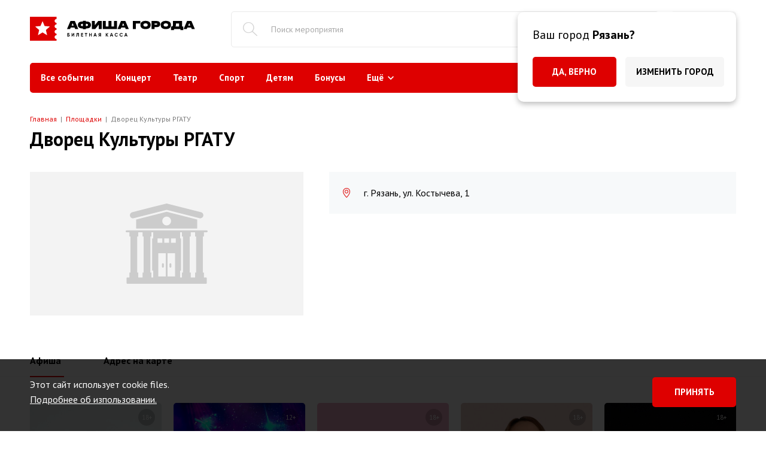

--- FILE ---
content_type: text/html; charset=UTF-8
request_url: https://rzn.afishagoroda.ru/places/dk-rgatu
body_size: 9894
content:
<!doctype html>
<html lang="ru">
<head>
    <meta charset="utf-8">
    <meta http-equiv="X-UA-Compatible" content="IE=edge">
    <meta name="csrf-token" content="6uLv5sxMFeBgT4hPCezHfZr8LHJDsWYzgPvMmnfl">
    <meta name="title" property="title" content="Дворец Культуры РГАТУ Рязань – афиша на 2026-2027, билеты «Афиша Города» Рязань">
    <meta name="keywords" property="keywords" content="Концертные залы Рязани, филармония рязань, драмтеатр афиша, афиша рязань, афиша театр, театр тамбов афиша, официальный сайт афиша тамбов, афиша тамбов концерты, молодежный театр тамбов афиша">
    <meta name="description" property="description" content="Дворец Культуры РГАТУ Рязань – афиша мероприятий на 2026-2027. Покупайте билеты в ДК РГАТУ на официальном сайте «Афиша Города» Рязань 2026.">




    <meta name="viewport" property="viewport" content="width=device-width, initial-scale=1, maximum-scale=1">
    <meta name="theme-color" content="#ffffff">

    <title>Дворец Культуры РГАТУ Рязань – афиша на 2026-2027, билеты «Афиша Города» Рязань</title>

    <link rel="icon" href="/img/favicon.ico" type="image/x-icon">
    <link rel="canonical" href="https://rzn.afishagoroda.ru/places/dk-rgatu">

    <link href="/css/style.css?id=3a8abb3887afea1b589e84b43f29b127" rel="stylesheet" type="text/css">

    
    <link href="/fonts/CenturyGothic/stylesheet.css" rel="stylesheet" type="text/css">

    <link href="https://fonts.googleapis.com/css2?family=PT+Sans:wght@400;700&display=swap" rel="stylesheet">

    

    
    <!-- Yandex.RTB -->
    <script>window.yaContextCb=window.yaContextCb||[]</script>
    <script src="https://yandex.ru/ads/system/context.js" async></script>

</head>


<body class="inner-page">

<div id="app">


    <header id="header" class="">

    <check-city-modal>
        <template #text>Ваш город <b>Рязань?</b></template>
    </check-city-modal>

    

    <div class="middle-line">
        <div class="container">
            <a href="/" class="logo">
                <img src="/img/logo.svg" alt="Афиша Города Рязань - официальный сайт, билеты на концерты">
            </a>

            <autocomplete-search></autocomplete-search>
            <div class="selected-city" @click="EventBus.emit('show-select-city-modal')">
                <div class="icon icon-cursor"></div>
                <div class="title">Рязань</div>
                <div class="icon icon-chevron-down-1"></div>
            </div>
            

        </div>
    </div>

    <div class="container bottom-line">
        <div class="container">
            <nav class="genres-menu">
    <ul class="lvl-1">
                    <li class="lvl-1">

    
    <a href="/events"  class="menu-link">
        <span>Все события</span>
            </a>

    </li>                    <li class="lvl-1">

    
    <a href="/events/koncert"  class="menu-link">
        <span>Концерт</span>
            </a>

    </li>                    <li class="lvl-1">

    
    <a href="/events/teatr"  class="menu-link">
        <span>Театр</span>
            </a>

    </li>                    <li class="lvl-1">

    
    <a href="/events/sport"  class="menu-link">
        <span>Спорт</span>
            </a>

    </li>                    <li class="lvl-1">

    
    <a href="/events/detiam"  class="menu-link">
        <span>Детям</span>
            </a>

    </li>                    <li class="lvl-1">

    
    <a href="/events/bonus"  class="menu-link">
        <span>Бонусы</span>
            </a>

    </li>                    <li class="lvl-1 has-children">

    
    <a href="" @click.prevent class="menu-link">
        <span>Ещё</span>
                    <span class="icon icon-chevron-down"></span>
            </a>

            <ul class="lvl-2">
                            <li class="lvl-2">

    
    <a href="/events/show"  class="menu-link">
        <span>Шоу</span>
            </a>

    </li>                            <li class="lvl-2">

    
    <a href="/events/new-year"  class="menu-link">
        <span>Новый год</span>
            </a>

    </li>                            <li class="lvl-2">

    
    <a href="/events/circuses"  class="menu-link">
        <span>Цирки</span>
            </a>

    </li>                            <li class="lvl-2">

    
    <a href="/events/stand-up"  class="menu-link">
        <span>Stand-Up</span>
            </a>

    </li>                    </ul>
    </li>            </ul>
</nav>
            <div class="changes-link-wrap">
                <div class="help-dropdown">
                    <a href="#" class="changes-link help-link">
                        <svg width="24" height="24" viewBox="0 0 24 24" fill="none" xmlns="http://www.w3.org/2000/svg">
                            <path fill-rule="evenodd" clip-rule="evenodd" d="M8.41113 4.6377C9.53223 4.2959 10.7285 4.125 12 4.125C13.2715 4.125 14.4609 4.2959 15.5684 4.6377C16.6895 4.97949 17.6602 5.45117 18.4805 6.05273C19.3145 6.64062 19.9707 7.33789 20.4492 8.14453C20.9414 8.9375 21.1875 9.78516 21.1875 10.6875C21.1875 11.5898 20.9414 12.4443 20.4492 13.251C19.9707 14.0439 19.3145 14.7412 18.4805 15.3428C17.6602 15.9307 16.6895 16.3955 15.5684 16.7373C14.4609 17.0791 13.2715 17.25 12 17.25H11.4463H10.9746C10.8379 17.2363 10.6738 17.2158 10.4824 17.1885L9.76465 17.0859L9.29297 17.6602C9.18359 17.7832 8.88281 18.0361 8.39062 18.4189C7.89844 18.7881 7.34473 19.1162 6.72949 19.4033C6.86621 19.0752 6.97559 18.7402 7.05762 18.3984C7.13965 18.043 7.18066 17.6875 7.18066 17.332L7.20117 17.291V16.3682L6.4834 15.999C5.89551 15.7119 5.37598 15.377 4.9248 14.9941C4.47363 14.5977 4.09082 14.1738 3.77637 13.7227C3.46191 13.2715 3.22266 12.793 3.05859 12.2871C2.89453 11.7676 2.8125 11.2344 2.8125 10.6875C2.8125 9.78516 3.05176 8.9375 3.53027 8.14453C4.02246 7.33789 4.67871 6.64062 5.49902 6.05273C6.33301 5.45117 7.30371 4.97949 8.41113 4.6377ZM16.0811 3.42773C14.8096 3.01758 13.4492 2.8125 12 2.8125C10.5508 2.8125 9.18359 3.01758 7.89844 3.42773C6.62695 3.83789 5.5127 4.40527 4.55566 5.12988C3.6123 5.84082 2.86719 6.6748 2.32031 7.63184C1.77344 8.5752 1.5 9.59375 1.5 10.6875C1.5 11.3711 1.5957 12.0273 1.78711 12.6562C1.99219 13.2715 2.2793 13.8594 2.64844 14.4199C3.01758 14.9668 3.47559 15.4727 4.02246 15.9375C4.56934 16.4023 5.19141 16.8125 5.88867 17.168C5.88867 17.1816 5.88184 17.1953 5.86816 17.209V17.2295C5.86816 17.8174 5.73828 18.4053 5.47852 18.9932C5.23242 19.5674 5.01367 20.0254 4.82227 20.3672C4.80859 20.3945 4.79492 20.4287 4.78125 20.4697V20.5928C4.78125 20.7568 4.83594 20.9004 4.94531 21.0234C5.06836 21.1328 5.21191 21.1875 5.37598 21.1875H5.45801H5.54004C6.05957 21.0918 6.57227 20.9277 7.07812 20.6953C7.59766 20.4492 8.07617 20.1895 8.51367 19.916C8.95117 19.6289 9.32715 19.3555 9.6416 19.0957C9.96973 18.8223 10.1885 18.6172 10.2979 18.4805C10.5303 18.5215 10.7285 18.5488 10.8926 18.5625H11.4463H11.6924H12C13.4492 18.5625 14.8096 18.3574 16.0811 17.9473C17.3662 17.5371 18.4805 16.9766 19.4238 16.2656C20.3809 15.541 21.1328 14.707 21.6797 13.7637C22.2266 12.8066 22.5 11.7812 22.5 10.6875C22.5 9.59375 22.2266 8.5752 21.6797 7.63184C21.1328 6.6748 20.3809 5.84082 19.4238 5.12988C18.4805 4.40527 17.3662 3.83789 16.0811 3.42773ZM8.0625 12C8.78737 12 9.375 11.4124 9.375 10.6875C9.375 9.96263 8.78737 9.375 8.0625 9.375C7.33763 9.375 6.75 9.96263 6.75 10.6875C6.75 11.4124 7.33763 12 8.0625 12ZM12 12C12.7249 12 13.3125 11.4124 13.3125 10.6875C13.3125 9.96263 12.7249 9.375 12 9.375C11.2751 9.375 10.6875 9.96263 10.6875 10.6875C10.6875 11.4124 11.2751 12 12 12ZM17.25 10.6875C17.25 11.4124 16.6624 12 15.9375 12C15.2126 12 14.625 11.4124 14.625 10.6875C14.625 9.96263 15.2126 9.375 15.9375 9.375C16.6624 9.375 17.25 9.96263 17.25 10.6875Z" fill="white"/>
                        </svg>
                        Справка
                        <span class="icon icon-chevron-down"></span>
                    </a>
                    <ul class="help-dropdown-menu">
                        <li><a href="/places">Площадки</a></li>
                        <li><a href="/zriteliam">Зрителям</a></li>
                        <li><a href="/bonus">Бонусная программа</a></li>
                        <li><a href="/pokupka-biletov">Покупка билетов</a></li>
                        <li><a href="/vozvrat-biletov">Возврат билетов</a></li>
                        <li><a href="/oferta">Оферта</a></li>
                        <li><a href="/organizatoram">Организаторам</a></li>
                        <li><a href="/voprosy">Вопросы</a></li>
                        <li><a href="/contacts">Контакты</a></li>
                    </ul>
                </div>
                <a href="/events-changes" class="changes-link">
                    <svg width="14" height="21" xmlns="http://www.w3.org/2000/svg"><path d="M5.48 20.1c-.15.09-.33.13-.52.13-.1 0-.18 0-.27-.02a1.29 1.29 0 0 1-.85-.63 1.17 1.17 0 0 1-.13-.81l1.15-6.7-3.62-.02c-.23 0-.45-.07-.65-.19A1.23 1.23 0 0 1 0 10.7c.02-.24.1-.45.23-.65L7.24.8a.15.15 0 0 0 .03-.04c0-.02.02-.03.03-.04a.85.85 0 0 1 .27-.24.87.87 0 0 1 .25-.14C7.9.3 8 .28 8.1.27h.16c.34.01.62.14.86.38a1.2 1.2 0 0 1 .3 1.16L8.3 7.7h3.6a1.23 1.23 0 0 1 1.12.68c.1.21.15.43.13.67-.02.23-.1.45-.23.64l-7 10.04c-.14.17-.28.3-.44.38Zm.88-9.26-1.4 8.14L11.9 8.94l-5.12-.02 1.4-7.4-6.95 9.3 5.12.02Z"/></svg>
                    Изменения в расписании
                </a>
            </div>
        </div>
    </div>














</header>

<header id="mobile-header" class="d-md-none">

    <div class="mobile-top-line">
        <div class="mobile-menu-handle" @click="EventBus.emit('toggle-mobile-menu')">
            <div class="icon icon-menu-1"></div>
        </div>
        <a href="/" class="logo">
            <img src="/img/mobile-logo.svg" alt="Афиша Города Рязань - официальный сайт, билеты на концерты">
        </a>
        <div class="mobile-city-handle" @click="EventBus.emit('show-mobile-city-selector')">
            <div class="icon icon-cursor"></div>
            <div class="city-title">Рязань</div>
        </div>
    </div>

    <div class="mobile-bottom-line">
        
        
        <div class="mobile-categories">
            <div class="mobile-search-handle" @click="EventBus.emit('toggle-mobile-search')">
                <div class="icon icon-magnifier"></div>
            </div>

            

            <a href="/events" class="category-link">Все события</a>
                        
                            <a href="/events/koncert" class="category-link">Концерт</a>
                            <a href="/events/teatr" class="category-link">Театр</a>
                            <a href="/events/sport" class="category-link">Спорт</a>
                            <a href="/events/detiam" class="category-link">Детям</a>
                            <a href="/events/bonus" class="category-link">Бонусы</a>
                        
                            <div class="mobile-more-categories">
                    <a href="#" class="category-link more-link" @click.prevent="toggleMobileMoreCategories">
                        Еще
                        <span class="icon icon-chevron-down"></span>
                    </a>
                    <div class="mobile-more-dropdown" style="display: none;">
                                                    <a href="/events/show" class="category-link">Шоу</a>
                                                    <a href="/events/new-year" class="category-link">Новый год</a>
                                                    <a href="/events/circuses" class="category-link">Цирки</a>
                                                    <a href="/events/stand-up" class="category-link">Stand-Up</a>
                                            </div>
                </div>
                    </div>
    </div>
</header>

    <div id="content">
            <div class="container">

        

        <div class="breadcrumbs">
    <ol itemscope itemtype="http://schema.org/BreadcrumbList">
                                    <li itemprop="itemListElement" itemscope itemtype="http://schema.org/ListItem">
                    <a itemprop="item" href="/"><span itemprop="name">Главная</span></a>
                    <meta itemprop="position" content="1" />
                </li>
                                                <li itemprop="itemListElement" itemscope itemtype="http://schema.org/ListItem">
                    <a itemprop="item" href="/places"><span itemprop="name">Площадки</span></a>
                    <meta itemprop="position" content="2" />
                </li>
                                                <li itemprop="itemListElement" itemscope itemtype="http://schema.org/ListItem">
                    <span><span itemprop="name">Дворец Культуры РГАТУ</span></span>
                    <meta itemprop="position" content="3" />
                </li>
                        </ol>
</div>

        
        <div class="places places-one">
    <h1>Дворец Культуры РГАТУ</h1>

    <div class="row">
        <div class="col-md-5">
            <div class="img-block">
                <div class="img"><div class='image-placeholder places' style="width:457px;padding-top:52.516%;"></div></div>                            </div>
        </div>
        <div class="col-md-7">
            <div class="info-block">
                <ul>
                                                                                    <li><span class="icon icon-location-pin"></span>г. Рязань, ул. Костычева, 1</li>
                                    </ul>
            </div>

            <div class="redactor content-right"></div>
        </div>
    </div>

    <div class="redactor content"></div>
</div>

</div>

<div class="places places-one">

    
            <p-tabs :tabs="[&quot;Афиша&quot;,&quot;Адрес на карте&quot;]">
                            <div class="tab" data-tab="Афиша">
                    <div class="container">
                        <div class="places-events">
                            <div class="row">
                                                                    <div class="col-6 col-md-auto">
                                        <div class="events-elem" data-c="199">

    <a href="/events/viktor-komarov-stendap-2026" class="img-wrap">
        <img class="img" width="220" height="307" src="/storage/media/Events/141076/images/759168/conversions/68a598daeeb3e7f93ac4abfa-small-x2.jpg" alt="Виктор Комаров. Стендап">
                    <div class="btn">Подробнее</div>
        
        
        

        <div class="age-limit-mark">18+</div>

                
                                <div class="price price--mobile">1680 - 3570 ₽</div>
            </a>


    <div class="events-elem_content">
    
    <a class="title" href="/events/viktor-komarov-stendap-2026">Виктор Комаров. Стендап</a>

                        <div class="date date--date-start"><span class="icon icon-calender"></span>11 февраля&nbsp;|&nbsp; 19:00</div>
            
                <div class="place">
            <a href="/places/dk-rgatu">
                <span class="icon icon-location-pin"></span>Дворец Культуры РГАТУ
            </a>
        </div>
                        <div class="price"><span class="icon icon-rub"></span>1680 - 3570</div>
    
    </div>


</div>

                                    </div>
                                                                    <div class="col-6 col-md-auto">
                                        <div class="events-elem" data-c="78">

    <a href="/events/koncert-mirovye-rok-hity-v-siyanii-tysyachi-svechej-2026" class="img-wrap">
        <img class="img" width="220" height="307" src="/storage/media/Events/188966/images/890420/conversions/68c3e50dfcf805c5bf3176ab-small-x2.jpg" alt="Концерт «Мировые рок-хиты в сиянии тысячи свечей»">
                    <div class="btn">Подробнее</div>
        
        
        

        <div class="age-limit-mark">12+</div>

                
                                <div class="price price--mobile">1590 - 3490 ₽</div>
            </a>


    <div class="events-elem_content">
    
    <a class="title" href="/events/koncert-mirovye-rok-hity-v-siyanii-tysyachi-svechej-2026">Концерт «Мировые рок-хиты в сиянии тысячи свечей»</a>

                        <div class="date date--date-start"><span class="icon icon-calender"></span>12 февраля&nbsp;|&nbsp; 19:00</div>
            
                <div class="place">
            <a href="/places/dk-rgatu">
                <span class="icon icon-location-pin"></span>Дворец Культуры РГАТУ
            </a>
        </div>
                        <div class="price"><span class="icon icon-rub"></span>1590 - 3490</div>
    
    </div>


</div>

                                    </div>
                                                                    <div class="col-6 col-md-auto">
                                        <div class="events-elem" data-c="124">

    <a href="/events/nikita-shevchuk-stendap-2026" class="img-wrap">
        <img class="img" width="220" height="307" src="/storage/media/Events/166206/images/817548/conversions/689e4e72689a318abec5423d-kopiia-2-small-x2.jpg" alt="Никита Шевчук. Стендап">
                    <div class="btn">Подробнее</div>
        
        
        

        <div class="age-limit-mark">18+</div>

                
                                <div class="price price--mobile">2100 - 3800 ₽</div>
            </a>


    <div class="events-elem_content">
    
    <a class="title" href="/events/nikita-shevchuk-stendap-2026">Никита Шевчук. Стендап</a>

                        <div class="date date--date-start"><span class="icon icon-calender"></span>19 февраля&nbsp;|&nbsp; 19:30</div>
            
                <div class="place">
            <a href="/places/dk-rgatu">
                <span class="icon icon-location-pin"></span>Дворец Культуры РГАТУ
            </a>
        </div>
                        <div class="price"><span class="icon icon-rub"></span>2100 - 3800</div>
    
    </div>


</div>

                                    </div>
                                                                    <div class="col-6 col-md-auto">
                                        <div class="events-elem" data-c="984">

    <a href="/events/viktoriya-skladchikova-stendap-2025" class="img-wrap">
        <img class="img" width="220" height="307" src="/storage/media/Events/131704/images/729164/conversions/aknrsl-small-x2.jpg" alt="Виктория Складчикова. Стендап">
                    <div class="btn">Подробнее</div>
        
        
        

        <div class="age-limit-mark">18+</div>

                
                                <div class="price price--mobile">1500 - 5000 ₽</div>
            </a>


    <div class="events-elem_content">
    
    <a class="title" href="/events/viktoriya-skladchikova-stendap-2025">Виктория Складчикова. Стендап</a>

                        <div class="date date--date-start"><span class="icon icon-calender"></span>20 марта&nbsp;|&nbsp; 20:00</div>
            
                <div class="place">
            <a href="/places/dk-rgatu">
                <span class="icon icon-location-pin"></span>Дворец Культуры РГАТУ
            </a>
        </div>
                        <div class="price"><span class="icon icon-rub"></span>1500 - 5000</div>
    
    </div>


</div>

                                    </div>
                                                                    <div class="col-6 col-md-auto">
                                        <div class="events-elem" data-c="178">

    <a href="/events/pavel-dedishev-stendap-2026" class="img-wrap">
        <img class="img" width="220" height="307" src="/storage/media/Events/166471/images/818101/conversions/orig-2-small-x2.jpg" alt="Павел Дедищев. Стендап">
                    <div class="btn">Подробнее</div>
        
        
        

        <div class="age-limit-mark">18+</div>

                
                                <div class="price price--mobile">1800 - 3500 ₽</div>
            </a>


    <div class="events-elem_content">
    
    <a class="title" href="/events/pavel-dedishev-stendap-2026">Павел Дедищев. Стендап</a>

                        <div class="date date--date-start"><span class="icon icon-calender"></span>16 апреля&nbsp;|&nbsp; 19:00</div>
            
                <div class="place">
            <a href="/places/dk-rgatu">
                <span class="icon icon-location-pin"></span>Дворец Культуры РГАТУ
            </a>
        </div>
                        <div class="price"><span class="icon icon-rub"></span>1800 - 3500</div>
    
    </div>


</div>

                                    </div>
                                                                    <div class="col-6 col-md-auto">
                                        <div class="events-elem" data-c="100">

    <a href="/events/elizaveta-varvara-aranova-stendap-2026" class="img-wrap">
        <img class="img" width="220" height="307" src="/storage/media/Events/168543/images/915882/conversions/vertikalnaia-81-small-x2.jpg" alt="Елизавета Варвара Аранова. Стендап">
                    <div class="btn">Подробнее</div>
        
        
        

        <div class="age-limit-mark">18+</div>

                
                                <div class="price price--mobile">1100 - 3000 ₽</div>
            </a>


    <div class="events-elem_content">
    
    <a class="title" href="/events/elizaveta-varvara-aranova-stendap-2026">Елизавета Варвара Аранова. Стендап</a>

                        <div class="date date--date-start"><span class="icon icon-calender"></span>23 апреля&nbsp;|&nbsp; 19:00</div>
            
                <div class="place">
            <a href="/places/dk-rgatu">
                <span class="icon icon-location-pin"></span>Дворец Культуры РГАТУ
            </a>
        </div>
                        <div class="price"><span class="icon icon-rub"></span>1100 - 3000</div>
    
    </div>


</div>

                                    </div>
                                                            </div>
                        </div>
                    </div>
                </div>
                                        <div class="tab" data-tab="Адрес на карте">
                    <div class="map-wrap"><scriptx type="text/javascript" charset="utf-8" async src="https://api-maps.yandex.ru/services/constructor/1.0/js/?um=constructor%3Adff024bc5382e11a08569e309eb29c3b5fbe30fb820ea40becfff1a53464a7d9&amp;width=100%25&amp;height_=313&amp;lang=ru_RU&amp;scroll=false"></scriptx></div>
                </div>
                                </p-tabs>
    

</div>

<div class="container">                
    </div>
    </div>



            <div class="container footer-rtb-container">
            <!-- Yandex.RTB R-A-2943272-1 -->
<div id="yandex_rtb_R-A-2943272-1"></div>
<scriptx>
window.yaContextCb.push(()=>{
	Ya.Context.AdvManager.render({
		"blockId": "R-A-2943272-1",
		"renderTo": "yandex_rtb_R-A-2943272-1"
	})
})
</scriptx>
        </div>
    

    <footer id="footer" class="">
    <div class="container">
        <div class="row">
            <div class="col-md-4 logo-col">
                <img src="/storage/media/Params/24/logo_bottom/3746/62-afishagoroda-ryazan.svg" alt="Афиша Города Рязань - официальный сайт, билеты на концерты" class="footer-logo">
                <div class="copy">«Афиша Города» - билетная касса © 2016-2025<br />
Все права защищены.</div>


                <div class="social-block">
                    <h3>Мы в социальных сетях</h3>
                    <div class="social-links">
            <a href="https://vk.com/afishagorodarzn" class="link" target="_blank" rel="nofollow">
            <span class="icon icon-vkontakte"></span>
            <span class="title">Вконтакте</span>
        </a>
            <a href="https://t.me/afishagorod" class="link" target="_blank" rel="nofollow">
            <span class="icon icon-telegram-1"></span>
            <span class="title">Telegram</span>
        </a>
    </div>                </div>
            </div>
            <div class="col-md-5">
                <div class="pay-icons-block">
                    <img src="/img/pay-icons/pay-icon1.svg" alt="">
                    <img src="/img/pay-icons/pay-icon4.svg" alt="">
                    <img src="/img/pay-icons/pay-icon3.svg" alt="">
                    <img src="/img/pay-icons/pay-icon2.svg" alt="">
                    <img src="/img/pay-icons/pay-icon7.svg" alt="">
                    <img src="/img/pay-icons/pay-icon6.svg" alt="">
                    <img src="/img/pay-icons/pay-icon5.svg" alt="">
                </div>


                
                    <div class="menu-block">
                        <div class="site-footer-menu">
                            <h3>Информация</h3>
                            <nav class="menu">
    <ul class="lvl-1">
                    <li class="lvl-1 active">

    
    <a href="/places"  class="menu-link">
        <span>Площадки</span>
            </a>

    </li>                    <li class="lvl-1">

    
    <a href="/zriteliam"  class="menu-link">
        <span>Зрителям</span>
            </a>

    </li>                    <li class="lvl-1">

    
    <a href="/bonus"  class="menu-link">
        <span>Бонусная программа</span>
            </a>

    </li>                    <li class="lvl-1">

    
    <a href="/pokupka-biletov"  class="menu-link">
        <span>Покупка билетов</span>
            </a>

    </li>                    <li class="lvl-1">

    
    <a href="/vozvrat-biletov"  class="menu-link">
        <span>Возврат билетов</span>
            </a>

    </li>                    <li class="lvl-1">

    
    <a href="/oferta"  class="menu-link">
        <span>Оферта</span>
            </a>

    </li>                    <li class="lvl-1">

    
    <a href="/organizatoram"  class="menu-link">
        <span>Организаторам</span>
            </a>

    </li>                    <li class="lvl-1">

    
    <a href="/contacts"  class="menu-link">
        <span>Контакты</span>
            </a>

    </li>            </ul>
</nav>                        </div>
                        <div class="genres-footer-menu">
                            <h3>Афиша</h3>
                            <nav class="menu">
    <ul class="lvl-1">
                    <li class="lvl-1">

    
    <a href="/events"  class="menu-link">
        <span>Все события</span>
            </a>

    </li>                    <li class="lvl-1">

    
    <a href="/events/koncert"  class="menu-link">
        <span>Концерт</span>
            </a>

    </li>                    <li class="lvl-1">

    
    <a href="/events/teatr"  class="menu-link">
        <span>Театр</span>
            </a>

    </li>                    <li class="lvl-1">

    
    <a href="/events/sport"  class="menu-link">
        <span>Спорт</span>
            </a>

    </li>                    <li class="lvl-1">

    
    <a href="/events/detiam"  class="menu-link">
        <span>Детям</span>
            </a>

    </li>                    <li class="lvl-1">

    
    <a href="/events/bonus"  class="menu-link">
        <span>Бонусы</span>
            </a>

    </li>                    <li class="lvl-1 has-children">

    
    <a href="" @click.prevent class="menu-link">
        <span>Ещё</span>
            </a>

    </li>            </ul>
</nav>                        </div>
                    </div>

                

            </div>
            <div class="col-md-3">

                <div class="telegram-block">
                    <h3>Служба поддержки</h3>
                    <!-- <a href="" target="_blank" class="btn"><span class="icon icon-telegram"></span>Telegram Бот</a> -->
                </div>

                <div class="footer-text-1"><p><a href="/contacts">Контактная форма</a></p></div>
            </div>
        </div>
        <div class="row row-2">
            <div class="col-md-9">
                <div class="footer-text-2"><p>Администрация сайта не несет ответственности за содержание публикаций о мероприятиях и информации о компаниях. Права на текстовые и другие материалы, размещенные на сайте, охраняются законом. При использовании материалов сайта гиперссылка на первоисточник обязательна.</p></div>
            </div>
        </div>
        <div class="row row-3">
            <div class="col-md-4">
                <div class="footer-text-3"><p><a href="/privacy">Политика в области персональных данных</a></p></div>
            </div>
            <div class="col-md-5">
                <div class="footer-text-4"><p><a href="/">Программа сотрудничества в вашем городе</a></p></div>
            </div>
            <div class="col-md-3">
                <div class="pac-block">
                    <a href="https://pacmans.ru" target="_blank" rel="noopener">
                        <div class="text">Разработка сайта</div>
                        <inline-svg src="pacmans-logo.svg"></inline-svg>
                    </a>
                </div>
            </div>
        </div>
    </div>
</footer>

    <modal-form form-name="call-me-form">
        <template #title>Заказать звонок</template>
        <template #text>Заполните поля и отправьте заявку. <br/>Наш менеджер свяжется с Вами в ближайшее время.</template>
    </modal-form>

    <select-city-modal></select-city-modal>
    <mobile-menu-modal
            active-site-title="Рязань"
            changes-link="/events-changes"
            :genres-list="[{&quot;title&quot;:&quot;Все события&quot;,&quot;elementUrl&quot;:&quot;\/events&quot;},{&quot;title&quot;:&quot;Концерт&quot;,&quot;elementUrl&quot;:&quot;\/events\/koncert&quot;},{&quot;title&quot;:&quot;Театр&quot;,&quot;elementUrl&quot;:&quot;\/events\/teatr&quot;},{&quot;title&quot;:&quot;Спорт&quot;,&quot;elementUrl&quot;:&quot;\/events\/sport&quot;},{&quot;title&quot;:&quot;Детям&quot;,&quot;elementUrl&quot;:&quot;\/events\/detiam&quot;},{&quot;title&quot;:&quot;Бонусы&quot;,&quot;elementUrl&quot;:&quot;\/events\/bonus&quot;},{&quot;title&quot;:&quot;Шоу&quot;,&quot;elementUrl&quot;:&quot;\/events\/show&quot;},{&quot;title&quot;:&quot;Новый год&quot;,&quot;elementUrl&quot;:&quot;\/events\/new-year&quot;},{&quot;title&quot;:&quot;Цирки&quot;,&quot;elementUrl&quot;:&quot;\/events\/circuses&quot;},{&quot;title&quot;:&quot;Stand-Up&quot;,&quot;elementUrl&quot;:&quot;\/events\/stand-up&quot;}]"
            :menu="[{&quot;title&quot;:&quot;Площадки&quot;,&quot;elementUrl&quot;:&quot;\/places&quot;},{&quot;title&quot;:&quot;Зрителям&quot;,&quot;elementUrl&quot;:&quot;\/zriteliam&quot;},{&quot;title&quot;:&quot;Бонусная программа&quot;,&quot;elementUrl&quot;:&quot;\/bonus&quot;},{&quot;title&quot;:&quot;Покупка билетов&quot;,&quot;elementUrl&quot;:&quot;\/pokupka-biletov&quot;},{&quot;title&quot;:&quot;Возврат билетов&quot;,&quot;elementUrl&quot;:&quot;\/vozvrat-biletov&quot;},{&quot;title&quot;:&quot;Оферта&quot;,&quot;elementUrl&quot;:&quot;\/oferta&quot;},{&quot;title&quot;:&quot;Организаторам&quot;,&quot;elementUrl&quot;:&quot;\/organizatoram&quot;},{&quot;title&quot;:&quot;Контакты&quot;,&quot;elementUrl&quot;:&quot;\/contacts&quot;}]"
    ></mobile-menu-modal>
    <mobile-city-selector active-site-title="Рязань"></mobile-city-selector>

    <cookies-modal>
        <template #text><p>Этот сайт использует cookie files.<br />
<a href="https://afishagoroda.ru/Podrobnosti-ispolzovaniya-failov-coockie.docx">Подробнее об изпользовании.</a></p></template>
    </cookies-modal>



    

</div>





<script type="text/javascript">
    window.baseURL = "//rzn.afishagoroda.ru";
    window.citiesList = [{"title":"Донецк","host":"dnr.afishagoroda.ru","href":"\/\/dnr.afishagoroda.ru"},{"title":"Якутск","host":"ykt.afishagoroda.ru","href":"\/\/ykt.afishagoroda.ru"},{"title":"Симферополь","host":"sim.afishagoroda.ru","href":"\/\/sim.afishagoroda.ru"},{"title":"Евпатория","host":"evp.afishagoroda.ru","href":"\/\/evp.afishagoroda.ru"},{"title":"Керчь","host":"kerch.afishagoroda.ru","href":"\/\/kerch.afishagoroda.ru"},{"title":"Красноперекопск","host":"krp.afishagoroda.ru","href":"\/\/krp.afishagoroda.ru"},{"title":"Севастополь","host":"sev.afishagoroda.ru","href":"\/\/sev.afishagoroda.ru"},{"title":"Феодосия","host":"feo.afishagoroda.ru","href":"\/\/feo.afishagoroda.ru"},{"title":"Черноморское","host":"chero.afishagoroda.ru","href":"\/\/chero.afishagoroda.ru"},{"title":"Ялта","host":"yalta.afishagoroda.ru","href":"\/\/yalta.afishagoroda.ru"},{"title":"Алушта","host":"alushta.afishagoroda.ru","href":"\/\/alushta.afishagoroda.ru"},{"title":"Коктебель","host":"kokt.afishagoroda.ru","href":"\/\/kokt.afishagoroda.ru"},{"title":"Судак","host":"sudak.afishagoroda.ru","href":"\/\/sudak.afishagoroda.ru"},{"title":"Майкоп","host":"maikop.afishagoroda.ru","href":"\/\/maikop.afishagoroda.ru"},{"title":"Абакан","host":"abakan.afishagoroda.ru","href":"\/\/abakan.afishagoroda.ru"},{"title":"Анапа","host":"anapa.afishagoroda.ru","href":"\/\/anapa.afishagoroda.ru"},{"title":"Архангельск","host":"arh.afishagoroda.ru","href":"\/\/arh.afishagoroda.ru"},{"title":"Астрахань","host":"astr.afishagoroda.ru","href":"\/\/astr.afishagoroda.ru"},{"title":"Барнаул","host":"bar.afishagoroda.ru","href":"\/\/bar.afishagoroda.ru"},{"title":"Белгород","host":"bel.afishagoroda.ru","href":"\/\/bel.afishagoroda.ru"},{"title":"Благовещенск","host":"blag.afishagoroda.ru","href":"\/\/blag.afishagoroda.ru"},{"title":"Брянск","host":"brn.afishagoroda.ru","href":"\/\/brn.afishagoroda.ru"},{"title":"Великий Новгород","host":"nov.afishagoroda.ru","href":"\/\/nov.afishagoroda.ru"},{"title":"Владикавказ","host":"vkz.afishagoroda.ru","href":"\/\/vkz.afishagoroda.ru"},{"title":"Владивосток","host":"vl.afishagoroda.ru","href":"\/\/vl.afishagoroda.ru"},{"title":"Владимир","host":"vlm.afishagoroda.ru","href":"\/\/vlm.afishagoroda.ru"},{"title":"Волгоград","host":"vlg.afishagoroda.ru","href":"\/\/vlg.afishagoroda.ru"},{"title":"Вологда","host":"vol.afishagoroda.ru","href":"\/\/vol.afishagoroda.ru"},{"title":"Воронеж","host":"vrn.afishagoroda.ru","href":"\/\/vrn.afishagoroda.ru"},{"title":"Геленджик","host":"gel.afishagoroda.ru","href":"\/\/gel.afishagoroda.ru"},{"title":"Ейск","host":"yeisk.afishagoroda.ru","href":"\/\/yeisk.afishagoroda.ru"},{"title":"Екатеринбург","host":"ekb.afishagoroda.ru","href":"\/\/ekb.afishagoroda.ru"},{"title":"Ижевск","host":"izh.afishagoroda.ru","href":"\/\/izh.afishagoroda.ru"},{"title":"Иваново","host":"iv.afishagoroda.ru","href":"\/\/iv.afishagoroda.ru"},{"title":"Иркутск","host":"irk.afishagoroda.ru","href":"\/\/irk.afishagoroda.ru"},{"title":"Йошкар-Ола","host":"yola.afishagoroda.ru","href":"\/\/yola.afishagoroda.ru"},{"title":"Казань","host":"kzn.afishagoroda.ru","href":"\/\/kzn.afishagoroda.ru"},{"title":"Калининград","host":"kgd.afishagoroda.ru","href":"\/\/kgd.afishagoroda.ru"},{"title":"Калуга","host":"klg.afishagoroda.ru","href":"\/\/klg.afishagoroda.ru"},{"title":"Кемерово","host":"kem.afishagoroda.ru","href":"\/\/kem.afishagoroda.ru"},{"title":"Киров","host":"kirov.afishagoroda.ru","href":"\/\/kirov.afishagoroda.ru"},{"title":"Комсомольск-на-Амуре","host":"kom.afishagoroda.ru","href":"\/\/kom.afishagoroda.ru"},{"title":"Кострома","host":"kos.afishagoroda.ru","href":"\/\/kos.afishagoroda.ru"},{"title":"Краснодар","host":"krd.afishagoroda.ru","href":"\/\/krd.afishagoroda.ru"},{"title":"Красноярск","host":"krs.afishagoroda.ru","href":"\/\/krs.afishagoroda.ru"},{"title":"Курган","host":"kurgan.afishagoroda.ru","href":"\/\/kurgan.afishagoroda.ru"},{"title":"Курск","host":"kursk.afishagoroda.ru","href":"\/\/kursk.afishagoroda.ru"},{"title":"Лазаревское","host":"lzr.afishagoroda.ru","href":"\/\/lzr.afishagoroda.ru"},{"title":"Липецк","host":"lip.afishagoroda.ru","href":"\/\/lip.afishagoroda.ru"},{"title":"Магадан","host":"magadan.afishagoroda.ru","href":"\/\/magadan.afishagoroda.ru"},{"title":"Магнитогорск","host":"mgn.afishagoroda.ru","href":"\/\/mgn.afishagoroda.ru"},{"title":"Махачкала","host":"mkala.afishagoroda.ru","href":"\/\/mkala.afishagoroda.ru"},{"title":"Мурманск","host":"murm.afishagoroda.ru","href":"\/\/murm.afishagoroda.ru"},{"title":"Набережные Челны","host":"nabchelny.afishagoroda.ru","href":"\/\/nabchelny.afishagoroda.ru"},{"title":"Нижневартовск","host":"nv.afishagoroda.ru","href":"\/\/nv.afishagoroda.ru"},{"title":"Нижний Новгород","host":"nn.afishagoroda.ru","href":"\/\/nn.afishagoroda.ru"},{"title":"Нижний Тагил","host":"nt.afishagoroda.ru","href":"\/\/nt.afishagoroda.ru"},{"title":"Новокузнецк","host":"nk.afishagoroda.ru","href":"\/\/nk.afishagoroda.ru"},{"title":"Новороссийск","host":"nvr.afishagoroda.ru","href":"\/\/nvr.afishagoroda.ru"},{"title":"Новосибирск","host":"nsk.afishagoroda.ru","href":"\/\/nsk.afishagoroda.ru"},{"title":"Обнинск","host":"obn.afishagoroda.ru","href":"\/\/obn.afishagoroda.ru"},{"title":"Омск","host":"omsk.afishagoroda.ru","href":"\/\/omsk.afishagoroda.ru"},{"title":"Оренбург","host":"oren.afishagoroda.ru","href":"\/\/oren.afishagoroda.ru"},{"title":"Орел","host":"orel.afishagoroda.ru","href":"\/\/orel.afishagoroda.ru"},{"title":"Орск","host":"orsk.afishagoroda.ru","href":"\/\/orsk.afishagoroda.ru"},{"title":"Пенза","host":"pnz.afishagoroda.ru","href":"\/\/pnz.afishagoroda.ru"},{"title":"Пермь","host":"perm.afishagoroda.ru","href":"\/\/perm.afishagoroda.ru"},{"title":"Петрозаводск","host":"ptz.afishagoroda.ru","href":"\/\/ptz.afishagoroda.ru"},{"title":"Петропавловск-Камчатский","host":"kam.afishagoroda.ru","href":"\/\/kam.afishagoroda.ru"},{"title":"Псков","host":"pskov.afishagoroda.ru","href":"\/\/pskov.afishagoroda.ru"},{"title":"Ростов-на-Дону","host":"rnd.afishagoroda.ru","href":"\/\/rnd.afishagoroda.ru"},{"title":"Рязань","host":"rzn.afishagoroda.ru","href":"\/\/rzn.afishagoroda.ru"},{"title":"Самара","host":"smr.afishagoroda.ru","href":"\/\/smr.afishagoroda.ru"},{"title":"Саранск","host":"sa.afishagoroda.ru","href":"\/\/sa.afishagoroda.ru"},{"title":"Саратов","host":"sar.afishagoroda.ru","href":"\/\/sar.afishagoroda.ru"},{"title":"Смоленск","host":"smol.afishagoroda.ru","href":"\/\/smol.afishagoroda.ru"},{"title":"Сочи","host":"sochi.afishagoroda.ru","href":"\/\/sochi.afishagoroda.ru"},{"title":"Ставрополь","host":"stav.afishagoroda.ru","href":"\/\/stav.afishagoroda.ru"},{"title":"Сургут","host":"sur.afishagoroda.ru","href":"\/\/sur.afishagoroda.ru"},{"title":"Сыктывкар","host":"komi.afishagoroda.ru","href":"\/\/komi.afishagoroda.ru"},{"title":"Таганрог","host":"tag.afishagoroda.ru","href":"\/\/tag.afishagoroda.ru"},{"title":"Тамбов","host":"tambov.afishagoroda.ru","href":"\/\/tambov.afishagoroda.ru"},{"title":"Тверь","host":"tver.afishagoroda.ru","href":"\/\/tver.afishagoroda.ru"},{"title":"Тольятти","host":"tlt.afishagoroda.ru","href":"\/\/tlt.afishagoroda.ru"},{"title":"Томск","host":"tomsk.afishagoroda.ru","href":"\/\/tomsk.afishagoroda.ru"},{"title":"Туапсе","host":"tuapse.afishagoroda.ru","href":"\/\/tuapse.afishagoroda.ru"},{"title":"Тула","host":"tula.afishagoroda.ru","href":"\/\/tula.afishagoroda.ru"},{"title":"Тюмень","host":"tmn.afishagoroda.ru","href":"\/\/tmn.afishagoroda.ru"},{"title":"Улан-Удэ","host":"ulan.afishagoroda.ru","href":"\/\/ulan.afishagoroda.ru"},{"title":"Ульяновск","host":"ul.afishagoroda.ru","href":"\/\/ul.afishagoroda.ru"},{"title":"Уфа","host":"ufa.afishagoroda.ru","href":"\/\/ufa.afishagoroda.ru"},{"title":"Хабаровск","host":"hbr.afishagoroda.ru","href":"\/\/hbr.afishagoroda.ru"},{"title":"Ханты-Мансийск","host":"hmao.afishagoroda.ru","href":"\/\/hmao.afishagoroda.ru"},{"title":"Чебоксары","host":"cheb.afishagoroda.ru","href":"\/\/cheb.afishagoroda.ru"},{"title":"Челябинск","host":"chel.afishagoroda.ru","href":"\/\/chel.afishagoroda.ru"},{"title":"Череповец","host":"cher.afishagoroda.ru","href":"\/\/cher.afishagoroda.ru"},{"title":"Чита","host":"chita.afishagoroda.ru","href":"\/\/chita.afishagoroda.ru"},{"title":"Южно-Сахалинск","host":"sakh.afishagoroda.ru","href":"\/\/sakh.afishagoroda.ru"},{"title":"Ярославль","host":"yar.afishagoroda.ru","href":"\/\/yar.afishagoroda.ru"}];
</script>




<script type="text/javascript" src="/js/script.js?id=4196fc48f647ba51e419a7e46bbded7f"></script>

<!-- Yandex.Metrika counter -->
<script type="text/javascript" >
   (function(m,e,t,r,i,k,a){m[i]=m[i]||function(){(m[i].a=m[i].a||[]).push(arguments)};
   m[i].l=1*new Date();
   for (var j = 0; j < document.scripts.length; j++) {if (document.scripts[j].src === r) { return; }}
   k=e.createElement(t),a=e.getElementsByTagName(t)[0],k.async=1,k.src=r,a.parentNode.insertBefore(k,a)})
   (window, document, "script", "https://mc.yandex.ru/metrika/tag.js", "ym");

   ym(90162560, "init", {
        clickmap:true,
        trackLinks:true,
        accurateTrackBounce:true,
        webvisor:true,
        ecommerce:"dataLayer"
   });
</script>
<noscript><div><img src="https://mc.yandex.ru/watch/90162560" style="position:absolute; left:-9999px;" alt="" /></div></noscript>
<!-- /Yandex.Metrika counter -->

<!-- Google tag (gtag.js) -->
<script async src="https://www.googletagmanager.com/gtag/js?id=G-R8SJ51P932"></script>
<script>
  window.dataLayer = window.dataLayer || [];
  function gtag(){dataLayer.push(arguments);}
  gtag('js', new Date());

  gtag('config', 'G-R8SJ51P932');
</script>

<style type="text/css">
  /* Десктопные стили */
  .nf-rectangle {
    width: auto;
    height: 400px;
    border-radius: 5px;
    border: 2px solid #d9d9d9;
    display: flex;
    align-items: center;
    padding-left: 90px;
    padding-right: 90px;
  }

  .nf-left {
    width: 50%;
    height: auto;
  }

  .nf-right {
    display: flex;
    justify-content: flex-end;
    width: 50%;
    height: auto;
  }

  .nf-title {
    width: 300px;
    line-height: 36pt;
    font-size: 30pt;
    margin-bottom: 20px;
  }

  .nf-image {
    height: 320px;
  }

  .nf-button {
    background-color: red;
    color: white;
    border: none;
    height: 50px;
    padding: 10px 20px;
    border-radius: 5px;
    font-weight: bold;
    font-size: 14pt;
    transition: none;
  }

  /* Мобильные стили */
  @media only screen and (max-width: 600px) {
    .nf-rectangle {
      width: auto;
      height: 400px;
      flex-direction: column-reverse;
      align-items: center;
      padding: 20px;
    }

    .nf-left {
      width: 100%;
      display: flex;
      flex-direction: column;
      justify-content: center;
    }

    .nf-right {
      width: 100%;
      display: flex;
      flex-direction: column;
      justify-content: center;
      align-items: center;
      margin-bottom: 10px;
    }

    .nf-title {
      text-align: center;
      width: auto;
      line-height: 24pt;
      font-size: 20pt;
      margin-bottom: 20px;
    }

    .nf-image {
      width: 230px;
      height: auto;
    }

    .nf-button {
      margin: 5px;
      height: 40px;
      width: auto;
      justify-content: center;
    }
</style>
</body>
</html>

--- FILE ---
content_type: text/css
request_url: https://rzn.afishagoroda.ru/css/style.css?id=3a8abb3887afea1b589e84b43f29b127
body_size: 46033
content:
.vc-pane-container{width:100%;position:relative}.vc-pane-container.in-transition{overflow:hidden}.vc-pane-layout{display:grid}.vc-arrow{display:-webkit-flex;display:-ms-flexbox;display:flex;-webkit-justify-content:center;-ms-flex-pack:center;justify-content:center;-webkit-align-items:center;-ms-flex-align:center;align-items:center;cursor:pointer;-webkit-user-select:none;-ms-user-select:none;user-select:none;pointer-events:auto;color:var(--gray-600);border-width:2px;border-style:solid;border-radius:var(--rounded);border-color:transparent}.vc-arrow:hover{background:var(--gray-200)}.vc-arrow:focus{border-color:var(--gray-300)}.vc-arrow.is-disabled{opacity:.25;pointer-events:none;cursor:not-allowed}.vc-day-popover-container{color:var(--white);background-color:var(--gray-800);border:1px solid;border-color:var(--gray-700);border-radius:var(--rounded);font-size:var(--text-xs);font-weight:var(--font-medium);padding:4px 8px;box-shadow:var(--shadow)}.vc-day-popover-header{font-size:var(--text-xs);color:var(--gray-300);font-weight:var(--font-semibold);text-align:center}.vc-arrows-container{width:100%;position:absolute;top:0;display:-webkit-flex;display:-ms-flexbox;display:flex;-webkit-justify-content:space-between;-ms-flex-pack:justify;justify-content:space-between;padding:8px 10px;pointer-events:none}.vc-arrows-container.title-left{-webkit-justify-content:flex-end;-ms-flex-pack:end;justify-content:flex-end}.vc-arrows-container.title-right{-webkit-justify-content:flex-start;-ms-flex-pack:start;justify-content:flex-start}.vc-is-dark .vc-arrow{color:var(--white)}.vc-is-dark .vc-arrow:hover{background:var(--gray-800)}.vc-is-dark .vc-arrow:focus{border-color:var(--gray-700)}.vc-is-dark .vc-day-popover-container{color:var(--gray-800);background-color:var(--white);border-color:var(--gray-100)}.vc-is-dark .vc-day-popover-header{color:var(--gray-700)}.vc-day{position:relative;min-height:32px;z-index:1}.vc-day.is-not-in-month *{opacity:0;pointer-events:none}.vc-day-layer{position:absolute;left:0;right:0;top:0;bottom:0;pointer-events:none}.vc-day-box-center-center{display:-webkit-flex;display:-ms-flexbox;display:flex;-webkit-justify-content:center;-ms-flex-pack:center;justify-content:center;-webkit-align-items:center;-ms-flex-align:center;align-items:center;-webkit-transform-origin:50% 50%;transform-origin:50% 50%}.vc-day-box-left-center{display:-webkit-flex;display:-ms-flexbox;display:flex;-webkit-justify-content:flex-start;-ms-flex-pack:start;justify-content:flex-start;-webkit-align-items:center;-ms-flex-align:center;align-items:center;-webkit-transform-origin:0% 50%;transform-origin:0% 50%}.vc-day-box-right-center{display:-webkit-flex;display:-ms-flexbox;display:flex;-webkit-justify-content:flex-end;-ms-flex-pack:end;justify-content:flex-end;-webkit-align-items:center;-ms-flex-align:center;align-items:center;-webkit-transform-origin:100% 50%;transform-origin:100% 50%}.vc-day-box-center-bottom{display:-webkit-flex;display:-ms-flexbox;display:flex;-webkit-justify-content:center;-ms-flex-pack:center;justify-content:center;-webkit-align-items:flex-end;-ms-flex-align:end;align-items:flex-end}.vc-day-content{display:-webkit-flex;display:-ms-flexbox;display:flex;-webkit-justify-content:center;-ms-flex-pack:center;justify-content:center;-webkit-align-items:center;-ms-flex-align:center;align-items:center;font-size:var(--text-sm);font-weight:var(--font-medium);width:28px;height:28px;line-height:28px;border-radius:var(--rounded-full);-webkit-user-select:none;-ms-user-select:none;user-select:none;cursor:pointer}.vc-day-content:hover{background-color:#ccd6e04d}.vc-day-content:focus{font-weight:var(--font-bold);background-color:#ccd6e066}.vc-day-content.is-disabled{color:var(--gray-400)}.vc-is-dark .vc-day-content:hover{background-color:#7281974d}.vc-is-dark .vc-day-content:focus{background-color:#72819766}.vc-is-dark .vc-day-content.is-disabled{color:var(--gray-600)}.vc-highlights{overflow:hidden;pointer-events:none;z-index:-1}.vc-highlight{width:28px;height:28px}.vc-highlight.vc-highlight-base-start{width:50%!important;border-radius:0!important;border-right-width:0!important}.vc-highlight.vc-highlight-base-end{width:50%!important;border-radius:0!important;border-left-width:0!important}.vc-highlight.vc-highlight-base-middle{width:100%;border-radius:0!important;border-left-width:0!important;border-right-width:0!important;margin:0 -1px}.vc-dots{display:-webkit-flex;display:-ms-flexbox;display:flex;-webkit-justify-content:center;-ms-flex-pack:center;justify-content:center;-webkit-align-items:center;-ms-flex-align:center;align-items:center}.vc-dot{width:5px;height:5px;border-radius:50%;transition:all var(--day-content-transition-time)}.vc-dot:not(:last-child){margin-right:3px}.vc-bars{display:-webkit-flex;display:-ms-flexbox;display:flex;-webkit-justify-content:flex-start;-ms-flex-pack:start;justify-content:flex-start;-webkit-align-items:center;-ms-flex-align:center;align-items:center;width:75%}.vc-bar{-webkit-flex-grow:1;-ms-flex-positive:1;flex-grow:1;height:3px;transition:all var(--day-content-transition-time)}.vc-nav-header{display:-webkit-flex;display:-ms-flexbox;display:flex;-webkit-justify-content:space-between;-ms-flex-pack:justify;justify-content:space-between}.vc-nav-arrow{display:-webkit-flex;display:-ms-flexbox;display:flex;-webkit-justify-content:center;-ms-flex-pack:center;justify-content:center;-webkit-align-items:center;-ms-flex-align:center;align-items:center;cursor:pointer;-webkit-user-select:none;-ms-user-select:none;user-select:none;line-height:var(--leading-snug);border-width:2px;border-style:solid;border-color:transparent;border-radius:var(--rounded)}.vc-nav-arrow.is-left{margin-right:auto}.vc-nav-arrow.is-right{margin-left:auto}.vc-nav-arrow.is-disabled{opacity:.25;pointer-events:none;cursor:not-allowed}.vc-nav-arrow:hover{background-color:var(--gray-900)}.vc-nav-arrow:focus{border-color:var(--accent-600)}.vc-nav-title{color:var(--accent-100);font-weight:var(--font-bold);line-height:var(--leading-snug);padding:4px 8px;border-radius:var(--rounded);border-width:2px;border-style:solid;border-color:transparent;-webkit-user-select:none;-ms-user-select:none;user-select:none}.vc-nav-title:hover{background-color:var(--gray-900)}.vc-nav-title:focus{border-color:var(--accent-600)}.vc-nav-items{display:grid;grid-template-columns:repeat(3,1fr);grid-row-gap:2px;grid-column-gap:5px}.vc-nav-item{width:48px;text-align:center;line-height:var(--leading-snug);font-weight:var(--font-semibold);padding:4px 0;cursor:pointer;border-width:2px;border-style:solid;border-color:transparent;border-radius:var(--rounded);-webkit-user-select:none;-ms-user-select:none;user-select:none}.vc-nav-item:hover{color:var(--white);background-color:var(--gray-900);box-shadow:var(--shadow-inner)}.vc-nav-item.is-active{color:var(--accent-900);background:var(--accent-100);font-weight:var(--font-bold);box-shadow:var(--shadow)}.vc-nav-item.is-current{color:var(--accent-100);font-weight:var(--bold);border-color:var(--accent-100)}.vc-nav-item:focus{border-color:var(--accent-600)}.vc-nav-item.is-disabled{opacity:.25;pointer-events:none}.vc-is-dark .vc-nav-title{color:var(--gray-900)}.vc-is-dark .vc-nav-title:hover{background-color:var(--gray-200)}.vc-is-dark .vc-nav-title:focus{border-color:var(--accent-400)}.vc-is-dark .vc-nav-arrow:hover{background-color:var(--gray-200)}.vc-is-dark .vc-nav-arrow:focus{border-color:var(--accent-400)}.vc-is-dark .vc-nav-item:hover{color:var(--gray-900);background-color:var(--gray-200);box-shadow:none}.vc-is-dark .vc-nav-item.is-active{color:var(--white);background:var(--accent-500)}.vc-is-dark .vc-nav-item.is-current{color:var(--accent-600);border-color:var(--accent-500)}.vc-is-dark .vc-nav-item:focus{border-color:var(--accent-400)}.vc-pane{min-width:250px}.vc-header{display:-webkit-flex;display:-ms-flexbox;display:flex;-webkit-justify-content:center;-ms-flex-pack:center;justify-content:center;-webkit-align-items:center;-ms-flex-align:center;align-items:center;padding:10px 16px 0}.vc-header.align-left{-webkit-justify-content:flex-start;-ms-flex-pack:start;justify-content:flex-start}.vc-header.align-right{-webkit-justify-content:flex-end;-ms-flex-pack:end;justify-content:flex-end}.vc-title{font-size:var(--text-lg);color:var(--gray-800);font-weight:var(--font-semibold);line-height:28px;cursor:pointer;-webkit-user-select:none;-ms-user-select:none;user-select:none;white-space:nowrap}.vc-title:hover{opacity:.75}.vc-weeknumber{display:-webkit-flex;display:-ms-flexbox;display:flex;-webkit-justify-content:center;-ms-flex-pack:center;justify-content:center;-webkit-align-items:center;-ms-flex-align:center;align-items:center;position:relative}.vc-weeknumber-content{display:-webkit-flex;display:-ms-flexbox;display:flex;-webkit-justify-content:center;-ms-flex-pack:center;justify-content:center;-webkit-align-items:center;-ms-flex-align:center;align-items:center;font-size:var(--text-xs);font-weight:var(--font-medium);font-style:italic;width:28px;height:28px;margin-top:2px;color:var(--gray-500);-webkit-user-select:none;-ms-user-select:none;user-select:none}.vc-weeknumber-content.is-left-outside{position:absolute;left:var(--weeknumber-offset)}.vc-weeknumber-content.is-right-outside{position:absolute;right:var(--weeknumber-offset)}.vc-weeks{display:grid;grid-template-columns:repeat(7,1fr);position:relative;-webkit-overflow-scrolling:touch;padding:6px;min-width:250px}.vc-weeks.vc-show-weeknumbers{grid-template-columns:auto repeat(7,1fr)}.vc-weeks.vc-show-weeknumbers.is-right{grid-template-columns:repeat(7,1fr) auto}.vc-weekday{text-align:center;color:var(--gray-500);font-size:var(--text-sm);font-weight:var(--font-bold);line-height:14px;padding-top:4px;padding-bottom:8px;cursor:default;-webkit-user-select:none;-ms-user-select:none;user-select:none}.vc-weekdays{display:-webkit-flex;display:-ms-flexbox;display:flex}.vc-nav-popover-container{color:var(--white);font-size:var(--text-sm);font-weight:var(--font-semibold);background-color:var(--gray-800);border:1px solid;border-color:var(--gray-700);border-radius:var(--rounded-lg);padding:4px;box-shadow:var(--shadow)}.vc-is-dark .vc-header{color:var(--gray-200)}.vc-is-dark .vc-title{color:var(--gray-100)}.vc-is-dark .vc-weekday{color:var(--accent-200)}.vc-is-dark .vc-nav-popover-container{color:var(--gray-800);background-color:var(--white);border-color:var(--gray-100)}.vc-none-enter-active,.vc-none-leave-active{transition-duration:0s}.vc-fade-enter-active,.vc-fade-leave-active,.vc-slide-left-enter-active,.vc-slide-left-leave-active,.vc-slide-right-enter-active,.vc-slide-right-leave-active,.vc-slide-up-enter-active,.vc-slide-up-leave-active,.vc-slide-down-enter-active,.vc-slide-down-leave-active,.vc-slide-fade-enter-active,.vc-slide-fade-leave-active{transition:opacity var(--slide-duration) var(--slide-timing),-webkit-transform var(--slide-duration) var(--slide-timing);transition:transform var(--slide-duration) var(--slide-timing),opacity var(--slide-duration) var(--slide-timing);transition:transform var(--slide-duration) var(--slide-timing),opacity var(--slide-duration) var(--slide-timing),-webkit-transform var(--slide-duration) var(--slide-timing);-webkit-backface-visibility:hidden;backface-visibility:hidden;pointer-events:none}.vc-none-leave-active,.vc-fade-leave-active,.vc-slide-left-leave-active,.vc-slide-right-leave-active,.vc-slide-up-leave-active,.vc-slide-down-leave-active{position:absolute!important;width:100%}.vc-none-enter-from,.vc-none-leave-to,.vc-fade-enter-from,.vc-fade-leave-to,.vc-slide-left-enter-from,.vc-slide-left-leave-to,.vc-slide-right-enter-from,.vc-slide-right-leave-to,.vc-slide-up-enter-from,.vc-slide-up-leave-to,.vc-slide-down-enter-from,.vc-slide-down-leave-to,.vc-slide-fade-enter-from,.vc-slide-fade-leave-to{opacity:0}.vc-slide-left-enter-from,.vc-slide-right-leave-to,.vc-slide-fade-enter-from.direction-left,.vc-slide-fade-leave-to.direction-left{-webkit-transform:translateX(var(--slide-translate));transform:translate(var(--slide-translate))}.vc-slide-right-enter-from,.vc-slide-left-leave-to,.vc-slide-fade-enter-from.direction-right,.vc-slide-fade-leave-to.direction-right{-webkit-transform:translateX(calc(-1 * var(--slide-translate)));transform:translate(calc(-1 * var(--slide-translate)))}.vc-slide-up-enter-from,.vc-slide-down-leave-to,.vc-slide-fade-enter-from.direction-top,.vc-slide-fade-leave-to.direction-top{-webkit-transform:translateY(var(--slide-translate));transform:translateY(var(--slide-translate))}.vc-slide-down-enter-from,.vc-slide-up-leave-to,.vc-slide-fade-enter-from.direction-bottom,.vc-slide-fade-leave-to.direction-bottom{-webkit-transform:translateY(calc(-1 * var(--slide-translate)));transform:translateY(calc(-1 * var(--slide-translate)))}.vc-popover-content-wrapper{--popover-horizontal-content-offset: 8px;--popover-vertical-content-offset: 10px;--popover-caret-horizontal-offset: 18px;--popover-caret-vertical-offset: 8px;position:absolute;display:block;outline:none;z-index:10}.vc-popover-content-wrapper:not(.is-interactive){pointer-events:none}.vc-popover-content{position:relative;outline:none;z-index:10;box-shadow:var(--shadow-lg)}.vc-popover-content.direction-bottom{margin-top:var(--popover-vertical-content-offset)}.vc-popover-content.direction-top{margin-bottom:var(--popover-vertical-content-offset)}.vc-popover-content.direction-left{margin-right:var(--popover-horizontal-content-offset)}.vc-popover-content.direction-right{margin-left:var(--popover-horizontal-content-offset)}.vc-popover-caret{content:"";position:absolute;display:block;width:12px;height:12px;border-top:inherit;border-left:inherit;background-color:inherit;z-index:-1}.vc-popover-caret.direction-bottom{top:0}.vc-popover-caret.direction-bottom.align-left{-webkit-transform:translateY(-50%) rotate(45deg);transform:translateY(-50%) rotate(45deg)}.vc-popover-caret.direction-bottom.align-center{-webkit-transform:translateX(-50%) translateY(-50%) rotate(45deg);transform:translate(-50%) translateY(-50%) rotate(45deg)}.vc-popover-caret.direction-bottom.align-right{-webkit-transform:translateY(-50%) rotate(45deg);transform:translateY(-50%) rotate(45deg)}.vc-popover-caret.direction-top{top:100%}.vc-popover-caret.direction-top.align-left{-webkit-transform:translateY(-50%) rotate(-135deg);transform:translateY(-50%) rotate(-135deg)}.vc-popover-caret.direction-top.align-center{-webkit-transform:translateX(-50%) translateY(-50%) rotate(-135deg);transform:translate(-50%) translateY(-50%) rotate(-135deg)}.vc-popover-caret.direction-top.align-right{-webkit-transform:translateY(-50%) rotate(-135deg);transform:translateY(-50%) rotate(-135deg)}.vc-popover-caret.direction-left{left:100%}.vc-popover-caret.direction-left.align-top{-webkit-transform:translateX(-50%) rotate(135deg);transform:translate(-50%) rotate(135deg)}.vc-popover-caret.direction-left.align-middle{-webkit-transform:translateY(-50%) translateX(-50%) rotate(135deg);transform:translateY(-50%) translate(-50%) rotate(135deg)}.vc-popover-caret.direction-left.align-bottom{-webkit-transform:translateX(-50%) rotate(135deg);transform:translate(-50%) rotate(135deg)}.vc-popover-caret.direction-right{left:0}.vc-popover-caret.direction-right.align-top{-webkit-transform:translateX(-50%) rotate(-45deg);transform:translate(-50%) rotate(-45deg)}.vc-popover-caret.direction-right.align-middle{-webkit-transform:translateY(-50%) translateX(-50%) rotate(-45deg);transform:translateY(-50%) translate(-50%) rotate(-45deg)}.vc-popover-caret.direction-right.align-bottom{-webkit-transform:translateX(-50%) rotate(-45deg);transform:translate(-50%) rotate(-45deg)}.vc-popover-caret.align-left{left:var(--popover-caret-horizontal-offset)}.vc-popover-caret.align-center{left:50%}.vc-popover-caret.align-right{right:var(--popover-caret-horizontal-offset)}.vc-popover-caret.align-top{top:var(--popover-caret-vertical-offset)}.vc-popover-caret.align-middle{top:50%}.vc-popover-caret.align-bottom{bottom:var(--popover-caret-vertical-offset)}.vc-day-popover-row{--day-content-transition-time: .13s ease-in;display:-webkit-flex;display:-ms-flexbox;display:flex;-webkit-align-items:center;-ms-flex-align:center;align-items:center;transition:all var(--day-content-transition-time)}.vc-day-popover-row:not(:first-child){margin-top:3px}.vc-day-popover-row-indicator{display:-webkit-flex;display:-ms-flexbox;display:flex;-webkit-justify-content:center;-ms-flex-pack:center;justify-content:center;-webkit-align-items:center;-ms-flex-align:center;align-items:center;-webkit-flex-grow:0;-ms-flex-positive:0;flex-grow:0;width:15px;margin-right:3px}.vc-day-popover-row-indicator span{transition:all var(--day-content-transition-time)}.vc-day-popover-row-content{display:-webkit-flex;display:-ms-flexbox;display:flex;-webkit-align-items:center;-ms-flex-align:center;align-items:center;-webkit-flex-wrap:none;-ms-flex-wrap:none;flex-wrap:none;-webkit-flex-grow:1;-ms-flex-positive:1;flex-grow:1;width:-webkit-max-content;width:max-content}.vc-svg-icon{display:inline-block;stroke:currentColor;stroke-width:0}.vc-svg-icon path{fill:currentColor}.vc-time-picker{display:-webkit-flex;display:-ms-flexbox;display:flex;-webkit-align-items:center;-ms-flex-align:center;align-items:center;padding:8px}.vc-time-picker.vc-invalid{pointer-events:none;opacity:.5}.vc-time-picker.vc-bordered{border-top:1px solid var(--gray-400)}.vc-time-icon{width:16px;height:16px;color:var(--gray-600)}.vc-time-content{margin-left:8px}.vc-time-date{display:-webkit-flex;display:-ms-flexbox;display:flex;-webkit-align-items:center;-ms-flex-align:center;align-items:center;font-size:var(--text-sm);font-weight:var(--font-semibold);text-transform:uppercase;padding:0 0 4px 4px;margin-top:-4px;line-height:21px}.vc-time-weekday{color:var(--gray-700);letter-spacing:var(--tracking-wide)}.vc-time-month{color:var(--accent-600);margin-left:8px}.vc-time-day{color:var(--accent-600);margin-left:4px}.vc-time-year{color:var(--gray-500);margin-left:8px}.vc-time-select{display:-webkit-flex;display:-ms-flexbox;display:flex;-webkit-align-items:center;-ms-flex-align:center;align-items:center}.vc-am-pm{display:-webkit-flex;display:-ms-flexbox;display:flex;-webkit-align-items:center;-ms-flex-align:center;align-items:center;background:var(--gray-200);color:var(--gray-800);margin-left:8px;padding:4px;border-radius:var(--rounded);height:30px}.vc-am-pm button{font-size:var(--text-sm);font-weight:var(--font-medium);padding:0 4px;background:transparent;border:2px solid transparent;border-radius:var(--rounded);line-height:var(--leading-snug)}.vc-am-pm button:hover{color:var(--gray-600)}.vc-am-pm button:focus{border-color:var(--accent-400)}.vc-am-pm button.active{background:var(--accent-600);color:var(--white)}.vc-am-pm button.active:hover{background:var(--accent-500)}.vc-am-pm button.active:focus{border-color:var(--accent-400)}.vc-is-dark .vc-time-picker{border-color:var(--gray-700)}.vc-is-dark .vc-time-icon,.vc-is-dark .vc-time-weekday{color:var(--gray-400)}.vc-is-dark .vc-time-month,.vc-is-dark .vc-time-day{color:var(--accent-400)}.vc-is-dark .vc-time-year{color:var(--gray-500)}.vc-is-dark .vc-am-pm{background:var(--gray-700)}.vc-is-dark .vc-am-pm:focus{border-color:var(--accent-500)}.vc-is-dark .vc-am-pm button{color:var(--gray-100)}.vc-is-dark .vc-am-pm button:hover{color:var(--gray-400)}.vc-is-dark .vc-am-pm button:focus{border-color:var(--accent-500)}.vc-is-dark .vc-am-pm button.active{background:var(--accent-500);color:var(--white)}.vc-is-dark .vc-am-pm button.active:hover{background:var(--accent-600)}.vc-is-dark .vc-am-pm button.active:focus{border-color:var(--accent-500)}.vc-select{position:relative}.vc-select select{-webkit-flex-grow:1;-ms-flex-positive:1;flex-grow:1;display:block;-webkit-appearance:none;appearance:none;width:52px;height:30px;font-size:var(--text-base);font-weight:var(--font-medium);text-align:left;background-color:var(--gray-200);border:2px solid;border-color:var(--gray-200);color:var(--gray-900);padding:0 20px 0 8px;border-radius:var(--rounded);line-height:var(--leading-tight);text-indent:0px;cursor:pointer;-moz-padding-start:3px;background-image:none}.vc-select select:hover{color:var(--gray-600)}.vc-select select:focus{outline:0;border-color:var(--accent-400);background-color:var(--white)}.vc-select-arrow{display:-webkit-flex;display:-ms-flexbox;display:flex;-webkit-align-items:center;-ms-flex-align:center;align-items:center;pointer-events:none;position:absolute;top:0;bottom:0;right:0;padding:0 4px 0 0;color:var(--gray-500)}.vc-select-arrow svg{width:16px;height:16px;fill:currentColor}.vc-is-dark select{background:var(--gray-700);color:var(--gray-100);border-color:var(--gray-700)}.vc-is-dark select:hover{color:var(--gray-400)}.vc-is-dark select:focus{border-color:var(--accent-500);background-color:var(--gray-800)}.vc-container{--white: #ffffff;--black: #000000;--gray-100: #f7fafc;--gray-200: #edf2f7;--gray-300: #e2e8f0;--gray-400: #cbd5e0;--gray-500: #a0aec0;--gray-600: #718096;--gray-700: #4a5568;--gray-800: #2d3748;--gray-900: #1a202c;--red-100: #fff5f5;--red-200: #fed7d7;--red-300: #feb2b2;--red-400: #fc8181;--red-500: #f56565;--red-600: #e53e3e;--red-700: #c53030;--red-800: #9b2c2c;--red-900: #742a2a;--orange-100: #fffaf0;--orange-200: #feebc8;--orange-300: #fbd38d;--orange-400: #f6ad55;--orange-500: #ed8936;--orange-600: #dd6b20;--orange-700: #c05621;--orange-800: #9c4221;--orange-900: #7b341e;--yellow-100: #fffff0;--yellow-200: #fefcbf;--yellow-300: #faf089;--yellow-400: #f6e05e;--yellow-500: #ecc94b;--yellow-600: #d69e2e;--yellow-700: #b7791f;--yellow-800: #975a16;--yellow-900: #744210;--green-100: #f0fff4;--green-200: #c6f6d5;--green-300: #9ae6b4;--green-400: #68d391;--green-500: #48bb78;--green-600: #38a169;--green-700: #2f855a;--green-800: #276749;--green-900: #22543d;--teal-100: #e6fffa;--teal-200: #b2f5ea;--teal-300: #81e6d9;--teal-400: #4fd1c5;--teal-500: #38b2ac;--teal-600: #319795;--teal-700: #2c7a7b;--teal-800: #285e61;--teal-900: #234e52;--blue-100: #ebf8ff;--blue-200: #bee3f8;--blue-300: #90cdf4;--blue-400: #63b3ed;--blue-500: #4299e1;--blue-600: #3182ce;--blue-700: #2b6cb0;--blue-800: #2c5282;--blue-900: #2a4365;--indigo-100: #ebf4ff;--indigo-200: #c3dafe;--indigo-300: #a3bffa;--indigo-400: #7f9cf5;--indigo-500: #667eea;--indigo-600: #5a67d8;--indigo-700: #4c51bf;--indigo-800: #434190;--indigo-900: #3c366b;--purple-100: #faf5ff;--purple-200: #e9d8fd;--purple-300: #d6bcfa;--purple-400: #b794f4;--purple-500: #9f7aea;--purple-600: #805ad5;--purple-700: #6b46c1;--purple-800: #553c9a;--purple-900: #44337a;--pink-100: #fff5f7;--pink-200: #fed7e2;--pink-300: #fbb6ce;--pink-400: #f687b3;--pink-500: #ed64a6;--pink-600: #d53f8c;--pink-700: #b83280;--pink-800: #97266d;--pink-900: #702459}.vc-container.vc-red{--accent-100: var(--red-100);--accent-200: var(--red-200);--accent-300: var(--red-300);--accent-400: var(--red-400);--accent-500: var(--red-500);--accent-600: var(--red-600);--accent-700: var(--red-700);--accent-800: var(--red-800);--accent-900: var(--red-900)}.vc-container.vc-orange{--accent-100: var(--orange-100);--accent-200: var(--orange-200);--accent-300: var(--orange-300);--accent-400: var(--orange-400);--accent-500: var(--orange-500);--accent-600: var(--orange-600);--accent-700: var(--orange-700);--accent-800: var(--orange-800);--accent-900: var(--orange-900)}.vc-container.vc-yellow{--accent-100: var(--yellow-100);--accent-200: var(--yellow-200);--accent-300: var(--yellow-300);--accent-400: var(--yellow-400);--accent-500: var(--yellow-500);--accent-600: var(--yellow-600);--accent-700: var(--yellow-700);--accent-800: var(--yellow-800);--accent-900: var(--yellow-900)}.vc-container.vc-green{--accent-100: var(--green-100);--accent-200: var(--green-200);--accent-300: var(--green-300);--accent-400: var(--green-400);--accent-500: var(--green-500);--accent-600: var(--green-600);--accent-700: var(--green-700);--accent-800: var(--green-800);--accent-900: var(--green-900)}.vc-container.vc-teal{--accent-100: var(--teal-100);--accent-200: var(--teal-200);--accent-300: var(--teal-300);--accent-400: var(--teal-400);--accent-500: var(--teal-500);--accent-600: var(--teal-600);--accent-700: var(--teal-700);--accent-800: var(--teal-800);--accent-900: var(--teal-900)}.vc-container.vc-blue{--accent-100: var(--blue-100);--accent-200: var(--blue-200);--accent-300: var(--blue-300);--accent-400: var(--blue-400);--accent-500: var(--blue-500);--accent-600: var(--blue-600);--accent-700: var(--blue-700);--accent-800: var(--blue-800);--accent-900: var(--blue-900)}.vc-container.vc-indigo{--accent-100: var(--indigo-100);--accent-200: var(--indigo-200);--accent-300: var(--indigo-300);--accent-400: var(--indigo-400);--accent-500: var(--indigo-500);--accent-600: var(--indigo-600);--accent-700: var(--indigo-700);--accent-800: var(--indigo-800);--accent-900: var(--indigo-900)}.vc-container.vc-purple{--accent-100: var(--purple-100);--accent-200: var(--purple-200);--accent-300: var(--purple-300);--accent-400: var(--purple-400);--accent-500: var(--purple-500);--accent-600: var(--purple-600);--accent-700: var(--purple-700);--accent-800: var(--purple-800);--accent-900: var(--purple-900)}.vc-container.vc-pink{--accent-100: var(--pink-100);--accent-200: var(--pink-200);--accent-300: var(--pink-300);--accent-400: var(--pink-400);--accent-500: var(--pink-500);--accent-600: var(--pink-600);--accent-700: var(--pink-700);--accent-800: var(--pink-800);--accent-900: var(--pink-900)}.vc-container{--font-normal: 400;--font-medium: 500;--font-semibold: 600;--font-bold: 700;--text-xs: 12px;--text-sm: 14px;--text-base: 16px;--text-lg: 18px;--leading-snug: 1.375;--rounded: .25rem;--rounded-lg: .5rem;--rounded-full: 9999px;--shadow: 0 1px 3px 0 rgba(0, 0, 0, .1), 0 1px 2px 0 rgba(0, 0, 0, .06);--shadow-lg: 0 10px 15px -3px rgba(0, 0, 0, .1), 0 4px 6px -2px rgba(0, 0, 0, .05);--shadow-inner: inset 0 2px 4px 0 rgba(0, 0, 0, .06);--slide-translate: 22px;--slide-duration: .15s;--slide-timing: ease;--day-content-transition-time: .13s ease-in;--weeknumber-offset: -34px;position:relative;display:-webkit-inline-flex;display:-ms-inline-flexbox;display:inline-flex;width:-webkit-max-content;width:max-content;height:-webkit-max-content;height:max-content;font-family:BlinkMacSystemFont,-apple-system,Segoe UI,Roboto,Oxygen,Ubuntu,Cantarell,Fira Sans,Droid Sans,Helvetica Neue,Helvetica,Arial,sans-serif;color:var(--gray-900);background-color:var(--white);border:1px solid;border-color:var(--gray-400);border-radius:var(--rounded-lg);-webkit-font-smoothing:antialiased;-moz-osx-font-smoothing:grayscale;-webkit-tap-highlight-color:transparent}.vc-container,.vc-container *{box-sizing:border-box}.vc-container:focus,.vc-container *:focus{outline:none}.vc-container button,.vc-container [role=button]{cursor:pointer}.vc-container.vc-is-expanded{min-width:100%}.vc-container .vc-container{border:none}.vc-container.vc-is-dark{color:var(--gray-100);background-color:var(--gray-900);border-color:var(--gray-700)}

.carousel{box-sizing:border-box;position:relative}.carousel *,.carousel :after,.carousel :before{box-sizing:inherit}.carousel.is-draggable{cursor:move;cursor:grab}.carousel.is-dragging{cursor:move;cursor:grabbing}.carousel__viewport{max-height:100%;max-width:100%;overflow:hidden;position:relative}.carousel__track{display:flex}.carousel__slide{-ms-scroll-chaining:none;flex:0 0 auto;max-width:100%;overflow-x:hidden;overflow-y:auto;overscroll-behavior:contain;padding:1rem;position:relative;width:var(--carousel-slide-width,60%)}.has-dots{margin-bottom:calc(.5rem + 22px)}.carousel__dots{display:flex;justify-content:center;left:0;list-style:none;margin:0 auto;padding:0;position:absolute;right:0;top:calc(100% + .5rem);-webkit-user-select:none;-ms-user-select:none;user-select:none}.carousel__dots .carousel__dot{cursor:pointer;display:block;height:22px;margin:0;padding:0;position:relative;width:22px}.carousel__dots .carousel__dot:after{background-color:currentColor;border-radius:50%;content:"";height:8px;left:50%;opacity:.25;position:absolute;top:50%;-webkit-transform:translate(-50%,-50%);transform:translate(-50%,-50%);transition:opacity .15s ease-in-out;width:8px}.carousel__dots .carousel__dot.is-selected:after{opacity:1}.carousel__button{align-items:center;background:var(--carousel-button-bg,transparent);border:0;border-radius:var(--carousel-button-border-radius,50%);box-shadow:var(--carousel-button-shadow,none);color:var(--carousel-button-color,currentColor);cursor:pointer;display:flex;height:var(--carousel-button-height,48px);justify-content:center;padding:0;pointer-events:all;transition:opacity .15s ease;width:var(--carousel-button-width,48px)}.carousel__button.is-next,.carousel__button.is-prev{position:absolute;top:50%;-webkit-transform:translateY(-50%);transform:translateY(-50%)}.carousel__button.is-prev{left:10px}.carousel__button.is-next{right:10px}.carousel__button[disabled]{cursor:default;opacity:.3}.carousel__button svg{fill:none;stroke:currentColor;stroke-width:var(--carousel-button-svg-stroke-width,1.5);stroke-linejoin:bevel;stroke-linecap:round;-webkit-filter:var(--carousel-button-svg-filter,none);filter:var(--carousel-button-svg-filter,none);height:var(--carousel-button-svg-height,50%);pointer-events:none;width:var(--carousel-button-svg-width,50%)}html.with-fancybox{scroll-behavior:auto}body.compensate-for-scrollbar{overflow:hidden!important;touch-action:none}.fancybox__container{-webkit-tap-highlight-color:transparent;--carousel-button-width:48px;--carousel-button-height:48px;--carousel-button-svg-width:24px;--carousel-button-svg-height:24px;--carousel-button-svg-stroke-width:2.5;--carousel-button-svg-filter:drop-shadow(1px 1px 1px rgba(0,0,0,.4));bottom:0;box-sizing:border-box;color:var(--fancybox-color,#fff);direction:ltr;display:flex;flex-direction:column;left:0;margin:0;outline:none;overflow:hidden;padding:env(safe-area-inset-top,0) env(safe-area-inset-right,0) env(safe-area-inset-bottom,0) env(safe-area-inset-left,0);position:fixed;right:0;top:0;-webkit-transform-origin:top left;transform-origin:top left;z-index:1050}.fancybox__container *,.fancybox__container :after,.fancybox__container :before{box-sizing:inherit}.fancybox__container :focus{outline:none}body:not(.is-using-mouse) .fancybox__container :focus{box-shadow:0 0 0 1px #fff,0 0 0 2px var(--fancybox-accent-color,rgba(1,210,232,.94))}@media (min-width:1024px){.fancybox__container{--carousel-button-width:48px;--carousel-button-height:48px;--carousel-button-svg-width:27px;--carousel-button-svg-height:27px}}.fancybox__backdrop{background:var(--fancybox-bg,rgba(24,24,27,.92));bottom:0;left:0;position:absolute;right:0;top:0;z-index:-1}.fancybox__carousel{flex:1 1 auto;height:100%;min-height:0;position:relative;z-index:10}.fancybox__carousel.has-dots{margin-bottom:calc(.5rem + 22px)}.fancybox__viewport{cursor:default;height:100%;overflow:visible;position:relative;width:100%}.fancybox__track{display:flex;height:100%}.fancybox__slide{-ms-scroll-chaining:none;--carousel-button-width:36px;--carousel-button-height:36px;--carousel-button-svg-width:22px;--carousel-button-svg-height:22px;display:flex;flex:0 0 auto;flex-direction:column;margin:0;max-width:100%;outline:0;overflow:auto;overscroll-behavior:contain;padding:48px 8px 8px;position:relative;width:100%}.fancybox__slide:after,.fancybox__slide:before{content:"";flex:0 0 0;margin:auto}@media (min-width:1024px){.fancybox__slide{padding:64px 100px}}.fancybox__content{align-self:center;background:var(--fancybox-content-bg,#fff);color:var(--fancybox-content-color,#374151);display:flex;flex-direction:column;margin:0 env(safe-area-inset-right,0) 0 env(safe-area-inset-left,0);padding:36px;position:relative;z-index:20}.fancybox__content :focus:not(.carousel__button.is-close){box-shadow:none;outline:thin dotted}.fancybox__caption{align-self:center;color:var(--fancybox-color,currentColor);cursor:auto;flex-shrink:0;line-height:1.375;margin:0;max-width:100%;overflow-wrap:anywhere;padding:1rem 0 0;visibility:visible}.is-loading .fancybox__caption{visibility:hidden}.fancybox__container>.carousel__dots{color:var(--fancybox-color,#fff);top:100%}.fancybox__nav .carousel__button{z-index:40}.fancybox__nav .carousel__button.is-next{right:8px}@media (min-width:1024px){.fancybox__nav .carousel__button.is-next{right:40px}}.fancybox__nav .carousel__button.is-prev{left:8px}@media (min-width:1024px){.fancybox__nav .carousel__button.is-prev{left:40px}}.carousel__button.is-close{position:absolute;right:8px;right:calc(env(safe-area-inset-right, 0px) + 8px);top:8px;top:calc(env(safe-area-inset-top, 0px) + 8px);z-index:40}@media (min-width:1024px){.carousel__button.is-close{right:40px}}.fancybox__content>.carousel__button.is-close{color:var(--fancybox-color,#fff);position:absolute;right:0;top:-40px}.fancybox__no-click,.fancybox__no-click button{pointer-events:none}.fancybox__spinner{color:var(--fancybox-color,currentColor);height:50px;left:50%;position:absolute;top:50%;-webkit-transform:translate(-50%,-50%);transform:translate(-50%,-50%);width:50px}.fancybox__slide .fancybox__spinner{cursor:pointer;z-index:1053}.fancybox__spinner svg{-webkit-animation:fancybox-rotate 2s linear infinite;animation:fancybox-rotate 2s linear infinite;bottom:0;height:100%;left:0;margin:auto;position:absolute;right:0;top:0;-webkit-transform-origin:center center;transform-origin:center center;width:100%}.fancybox__spinner svg circle{fill:none;stroke-width:2.75;stroke-miterlimit:10;stroke-dasharray:1,200;stroke-dashoffset:0;stroke-linecap:round;stroke:currentColor;-webkit-animation:fancybox-dash 1.5s ease-in-out infinite;animation:fancybox-dash 1.5s ease-in-out infinite}@-webkit-keyframes fancybox-rotate{to{-webkit-transform:rotate(1turn);transform:rotate(1turn)}}@keyframes fancybox-rotate{to{-webkit-transform:rotate(1turn);transform:rotate(1turn)}}@-webkit-keyframes fancybox-dash{0%{stroke-dasharray:1,200;stroke-dashoffset:0}50%{stroke-dasharray:89,200;stroke-dashoffset:-35px}to{stroke-dasharray:89,200;stroke-dashoffset:-124px}}@keyframes fancybox-dash{0%{stroke-dasharray:1,200;stroke-dashoffset:0}50%{stroke-dasharray:89,200;stroke-dashoffset:-35px}to{stroke-dasharray:89,200;stroke-dashoffset:-124px}}.carousel__button.is-close,.carousel__dots,.fancybox__backdrop,.fancybox__caption,.fancybox__nav{opacity:var(--fancybox-opacity,1)}.fancybox__container.is-animated[aria-hidden=false] .carousel__button.is-close,.fancybox__container.is-animated[aria-hidden=false] .carousel__dots,.fancybox__container.is-animated[aria-hidden=false] .fancybox__backdrop,.fancybox__container.is-animated[aria-hidden=false] .fancybox__caption,.fancybox__container.is-animated[aria-hidden=false] .fancybox__nav{-webkit-animation:fancybox-fadeIn .15s ease backwards;animation:fancybox-fadeIn .15s ease backwards}.fancybox__container.is-animated.is-closing .carousel__button.is-close,.fancybox__container.is-animated.is-closing .carousel__dots,.fancybox__container.is-animated.is-closing .fancybox__backdrop,.fancybox__container.is-animated.is-closing .fancybox__caption,.fancybox__container.is-animated.is-closing .fancybox__nav{-webkit-animation:fancybox-fadeOut .15s ease both;animation:fancybox-fadeOut .15s ease both}.fancybox-fadeIn{-webkit-animation:fancybox-fadeIn .15s ease both;animation:fancybox-fadeIn .15s ease both}.fancybox-fadeOut{-webkit-animation:fancybox-fadeOut .1s ease both;animation:fancybox-fadeOut .1s ease both}.fancybox-zoomInUp{-webkit-animation:fancybox-zoomInUp .2s ease both;animation:fancybox-zoomInUp .2s ease both}.fancybox-zoomOutDown{-webkit-animation:fancybox-zoomOutDown .15s ease both;animation:fancybox-zoomOutDown .15s ease both}.fancybox-throwOutUp{-webkit-animation:fancybox-throwOutUp .15s ease both;animation:fancybox-throwOutUp .15s ease both}.fancybox-throwOutDown{-webkit-animation:fancybox-throwOutDown .15s ease both;animation:fancybox-throwOutDown .15s ease both}@-webkit-keyframes fancybox-fadeIn{0%{opacity:0}to{opacity:1}}@keyframes fancybox-fadeIn{0%{opacity:0}to{opacity:1}}@-webkit-keyframes fancybox-fadeOut{to{opacity:0}}@keyframes fancybox-fadeOut{to{opacity:0}}@-webkit-keyframes fancybox-zoomInUp{0%{opacity:0;-webkit-transform:scale(.97) translate3d(0,16px,0);transform:scale(.97) translate3d(0,16px,0)}to{opacity:1;-webkit-transform:scale(1) translateZ(0);transform:scale(1) translateZ(0)}}@keyframes fancybox-zoomInUp{0%{opacity:0;-webkit-transform:scale(.97) translate3d(0,16px,0);transform:scale(.97) translate3d(0,16px,0)}to{opacity:1;-webkit-transform:scale(1) translateZ(0);transform:scale(1) translateZ(0)}}@-webkit-keyframes fancybox-zoomOutDown{to{opacity:0;-webkit-transform:scale(.97) translate3d(0,16px,0);transform:scale(.97) translate3d(0,16px,0)}}@keyframes fancybox-zoomOutDown{to{opacity:0;-webkit-transform:scale(.97) translate3d(0,16px,0);transform:scale(.97) translate3d(0,16px,0)}}@-webkit-keyframes fancybox-throwOutUp{to{opacity:0;-webkit-transform:translate3d(0,-30%,0);transform:translate3d(0,-30%,0)}}@keyframes fancybox-throwOutUp{to{opacity:0;-webkit-transform:translate3d(0,-30%,0);transform:translate3d(0,-30%,0)}}@-webkit-keyframes fancybox-throwOutDown{to{opacity:0;-webkit-transform:translate3d(0,30%,0);transform:translate3d(0,30%,0)}}@keyframes fancybox-throwOutDown{to{opacity:0;-webkit-transform:translate3d(0,30%,0);transform:translate3d(0,30%,0)}}.fancybox__carousel .carousel__slide{scrollbar-color:#ccc hsla(0,0%,100%,.1);scrollbar-width:thin}.fancybox__carousel .carousel__slide::-webkit-scrollbar{height:8px;width:8px}.fancybox__carousel .carousel__slide::-webkit-scrollbar-track{background-color:hsla(0,0%,100%,.1)}.fancybox__carousel .carousel__slide::-webkit-scrollbar-thumb{background-color:#ccc;border-radius:2px;box-shadow:inset 0 0 4px rgba(0,0,0,.2)}.fancybox__carousel.is-draggable .fancybox__slide,.fancybox__carousel.is-draggable .fancybox__slide .fancybox__content{cursor:move;cursor:grab}.fancybox__carousel.is-dragging .fancybox__slide,.fancybox__carousel.is-dragging .fancybox__slide .fancybox__content{cursor:move;cursor:grabbing}.fancybox__carousel .fancybox__slide .fancybox__content{cursor:auto}.fancybox__carousel .fancybox__slide.can-zoom_in .fancybox__content{cursor:zoom-in}.fancybox__carousel .fancybox__slide.can-zoom_out .fancybox__content{cursor:zoom-out}.fancybox__carousel .fancybox__slide.is-draggable .fancybox__content{cursor:move;cursor:grab}.fancybox__carousel .fancybox__slide.is-dragging .fancybox__content{cursor:move;cursor:grabbing}.fancybox__image{-webkit-transform-origin:0 0;transform-origin:0 0;transition:none;-webkit-user-select:none;-ms-user-select:none;user-select:none}.has-image .fancybox__content{background:transparent;min-height:1px;padding:0}.is-closing .has-image .fancybox__content{overflow:visible}.has-image[data-image-fit=contain]{overflow:visible;touch-action:none}.has-image[data-image-fit=contain] .fancybox__content{flex-direction:row;flex-wrap:wrap}.has-image[data-image-fit=contain] .fancybox__image{max-height:100%;max-width:100%;object-fit:contain}.has-image[data-image-fit=contain-w]{overflow-x:hidden;overflow-y:auto}.has-image[data-image-fit=contain-w] .fancybox__content{min-height:auto}.has-image[data-image-fit=contain-w] .fancybox__image{height:auto;max-width:100%}.has-image[data-image-fit=cover]{overflow:visible;touch-action:none}.has-image[data-image-fit=cover] .fancybox__content{height:100%;width:100%}.has-image[data-image-fit=cover] .fancybox__image{height:100%;object-fit:cover;width:100%}.fancybox__carousel .fancybox__slide.has-html5video .fancybox__content,.fancybox__carousel .fancybox__slide.has-iframe .fancybox__content,.fancybox__carousel .fancybox__slide.has-map .fancybox__content,.fancybox__carousel .fancybox__slide.has-pdf .fancybox__content,.fancybox__carousel .fancybox__slide.has-video .fancybox__content{flex-shrink:1;max-width:100%;min-height:1px;overflow:visible}.fancybox__carousel .fancybox__slide.has-iframe .fancybox__content,.fancybox__carousel .fancybox__slide.has-map .fancybox__content,.fancybox__carousel .fancybox__slide.has-pdf .fancybox__content{height:80%;width:100%}.fancybox__carousel .fancybox__slide.has-html5video .fancybox__content,.fancybox__carousel .fancybox__slide.has-video .fancybox__content{height:540px;max-height:100%;max-width:100%;width:960px}.fancybox__carousel .fancybox__slide.has-html5video .fancybox__content,.fancybox__carousel .fancybox__slide.has-map .fancybox__content,.fancybox__carousel .fancybox__slide.has-pdf .fancybox__content,.fancybox__carousel .fancybox__slide.has-video .fancybox__content{background:rgba(24,24,27,.9);color:#fff;padding:0}.fancybox__carousel .fancybox__slide.has-map .fancybox__content{background:#e5e3df}.fancybox__html5video,.fancybox__iframe{background:transparent;border:0;display:block;height:100%;width:100%}.fancybox-placeholder{clip:rect(0,0,0,0);border-width:0;height:1px;margin:-1px;overflow:hidden;padding:0;position:absolute;white-space:nowrap;width:1px}.fancybox__thumbs{flex:0 0 auto;opacity:var(--fancybox-opacity,1);padding:0 3px;position:relative}.fancybox__container.is-animated[aria-hidden=false] .fancybox__thumbs{-webkit-animation:fancybox-fadeIn .15s ease-in backwards;animation:fancybox-fadeIn .15s ease-in backwards}.fancybox__container.is-animated.is-closing .fancybox__thumbs{opacity:0}.fancybox__thumbs .carousel__slide{align-items:center;box-sizing:content-box;cursor:pointer;display:flex;flex:0 0 auto;justify-content:center;margin:0;overflow:visible;padding:8px 3px;width:var(--fancybox-thumbs-width,96px)}.fancybox__thumbs .carousel__slide .fancybox__thumb:after{border-color:var(--fancybox-accent-color,rgba(34,213,233,.96));border-radius:var(--fancybox-thumbs-border-radius,4px);border-style:solid;border-width:5px;bottom:0;content:"";left:0;opacity:0;position:absolute;right:0;top:0;transition:opacity .15s ease}.fancybox__thumbs .carousel__slide.is-nav-selected .fancybox__thumb:after{opacity:.92}.fancybox__thumbs .carousel__slide>*{pointer-events:none;-webkit-user-select:none;-ms-user-select:none;user-select:none}.fancybox__thumb{background-color:hsla(0,0%,100%,.1);background-position:50%;background-repeat:no-repeat;background-size:cover;border-radius:var(--fancybox-thumbs-border-radius,4px);padding-top:calc(100%/(var(--fancybox-thumbs-ratio, 1.5)));position:relative;width:100%}.fancybox__toolbar{--carousel-button-svg-width:20px;--carousel-button-svg-height:20px;background:linear-gradient(0deg,transparent 0,rgba(0,0,0,.006) 8.1%,rgba(0,0,0,.021) 15.5%,rgba(0,0,0,.046) 22.5%,rgba(0,0,0,.077) 29%,rgba(0,0,0,.114) 35.3%,rgba(0,0,0,.155) 41.2%,rgba(0,0,0,.198) 47.1%,rgba(0,0,0,.242) 52.9%,rgba(0,0,0,.285) 58.8%,rgba(0,0,0,.326) 64.7%,rgba(0,0,0,.363) 71%,rgba(0,0,0,.394) 77.5%,rgba(0,0,0,.419) 84.5%,rgba(0,0,0,.434) 91.9%,rgba(0,0,0,.44));display:flex;justify-content:space-between;left:0;opacity:var(--fancybox-opacity,1);padding:0;position:absolute;right:0;text-shadow:var(--fancybox-toolbar-text-shadow,1px 1px 1px rgba(0,0,0,.4));top:0;touch-action:none;z-index:20}@media (min-width:1024px){.fancybox__toolbar{padding:8px}}.fancybox__container.is-animated[aria-hidden=false] .fancybox__toolbar{-webkit-animation:fancybox-fadeIn .15s ease-in backwards;animation:fancybox-fadeIn .15s ease-in backwards}.fancybox__container.is-animated.is-closing .fancybox__toolbar{opacity:0}.fancybox__toolbar__items{display:flex}.fancybox__toolbar__items--left{margin-right:auto}.fancybox__toolbar__items--center{left:50%;position:absolute;-webkit-transform:translateX(-50%);transform:translateX(-50%)}.fancybox__toolbar__items--right{margin-left:auto}@media(max-width:640px){.fancybox__toolbar__items--center:not(:last-child){display:none}}.fancybox__counter{-webkit-font-smoothing:subpixel-antialiased;font-size:17px;font-variant-numeric:tabular-nums;line-height:var(--carousel-button-height,48px);min-width:72px;padding:0 10px;text-align:center}.fancybox__progress{background:var(--fancybox-accent-color,rgba(34,213,233,.96));height:3px;left:0;position:absolute;right:0;top:0;-webkit-transform:scaleX(0);transform:scaleX(0);-webkit-transform-origin:0;transform-origin:0;transition-property:-webkit-transform;transition-property:transform;transition-property:transform,-webkit-transform;transition-timing-function:linear;-webkit-user-select:none;-ms-user-select:none;user-select:none;z-index:30}.fancybox__container:-webkit-full-screen::backdrop{opacity:0}.fancybox__container:-ms-fullscreen::backdrop{opacity:0}.fancybox__container:fullscreen::-webkit-backdrop{opacity:0}.fancybox__container:fullscreen::backdrop{opacity:0}.fancybox__button--fullscreen g:nth-child(2){display:none}.fancybox__container:-webkit-full-screen .fancybox__button--fullscreen g:first-child{display:none}.fancybox__container:-ms-fullscreen .fancybox__button--fullscreen g:first-child{display:none}.fancybox__container:fullscreen .fancybox__button--fullscreen g:first-child{display:none}.fancybox__container:-webkit-full-screen .fancybox__button--fullscreen g:nth-child(2){display:block}.fancybox__container:-ms-fullscreen .fancybox__button--fullscreen g:nth-child(2){display:block}.fancybox__container:fullscreen .fancybox__button--fullscreen g:nth-child(2){display:block}.fancybox__button--slideshow g:nth-child(2),.fancybox__container.has-slideshow .fancybox__button--slideshow g:first-child{display:none}.fancybox__container.has-slideshow .fancybox__button--slideshow g:nth-child(2){display:block}
@charset "UTF-8";
/*!
 * Bootstrap v5.1.3 (https://getbootstrap.com/)
 * Copyright 2011-2021 The Bootstrap Authors
 * Copyright 2011-2021 Twitter, Inc.
 * Licensed under MIT (https://github.com/twbs/bootstrap/blob/main/LICENSE)
 */:root{--bs-blue:#0d6efd;--bs-indigo:#6610f2;--bs-purple:#6f42c1;--bs-pink:#d63384;--bs-red:#dc3545;--bs-orange:#fd7e14;--bs-yellow:#ffc107;--bs-green:#198754;--bs-teal:#20c997;--bs-cyan:#0dcaf0;--bs-white:#fff;--bs-gray:#6c757d;--bs-gray-dark:#343a40;--bs-gray-100:#f8f9fa;--bs-gray-200:#e9ecef;--bs-gray-300:#dee2e6;--bs-gray-400:#ced4da;--bs-gray-500:#adb5bd;--bs-gray-600:#6c757d;--bs-gray-700:#495057;--bs-gray-800:#343a40;--bs-gray-900:#212529;--bs-primary:#060;--bs-secondary:#6c757d;--bs-success:#198754;--bs-info:#0dcaf0;--bs-warning:#ffc107;--bs-danger:#dc3545;--bs-light:#f8f9fa;--bs-dark:#212529;--bs-primary-rgb:0,102,0;--bs-secondary-rgb:108,117,125;--bs-success-rgb:25,135,84;--bs-info-rgb:13,202,240;--bs-warning-rgb:255,193,7;--bs-danger-rgb:220,53,69;--bs-light-rgb:248,249,250;--bs-dark-rgb:33,37,41;--bs-white-rgb:255,255,255;--bs-black-rgb:0,0,0;--bs-body-color-rgb:0,0,0;--bs-body-bg-rgb:255,255,255;--bs-font-sans-serif:system-ui,-apple-system,"Segoe UI",Roboto,"Helvetica Neue",Arial,"Noto Sans","Liberation Sans",sans-serif,"Apple Color Emoji","Segoe UI Emoji","Segoe UI Symbol","Noto Color Emoji";--bs-font-monospace:SFMono-Regular,Menlo,Monaco,Consolas,"Liberation Mono","Courier New",monospace;--bs-gradient:linear-gradient(180deg,hsla(0,0%,100%,.15),hsla(0,0%,100%,0));--bs-body-font-family:PT Sans,Arial,sans-serif;--bs-body-font-size:1rem;--bs-body-font-weight:400;--bs-body-line-height:1.5;--bs-body-color:#000;--bs-body-bg:#fff}*,:after,:before{box-sizing:border-box}@media (prefers-reduced-motion:no-preference){:root{scroll-behavior:smooth}}body{-webkit-text-size-adjust:100%;-webkit-tap-highlight-color:rgba(0,0,0,0);background-color:var(--bs-body-bg);color:var(--bs-body-color);font-family:var(--bs-body-font-family);font-size:var(--bs-body-font-size);font-weight:var(--bs-body-font-weight);line-height:var(--bs-body-line-height);margin:0;text-align:var(--bs-body-text-align)}hr{background-color:currentColor;border:0;color:inherit;margin:1rem 0;opacity:.25}hr:not([size]){height:1px}h1,h2,h3,h4,h5,h6{color:#000;font-family:PT Sans,Arial,sans-serif;font-weight:700;line-height:1.2;margin-bottom:.5rem;margin-top:0}h1{font-size:calc(1.325rem + .9vw)}@media (min-width:1200px){h1{font-size:2rem}}h2{font-size:calc(1.3rem + .6vw)}@media (min-width:1200px){h2{font-size:1.75rem}}h3{font-size:calc(1.275rem + .3vw)}@media (min-width:1200px){h3{font-size:1.5rem}}h4{font-size:calc(1.275rem + .3vw)}@media (min-width:1200px){h4{font-size:1.5rem}}h5{font-size:1.25rem}h6{font-size:1rem}p{margin-top:0}abbr[data-bs-original-title],abbr[title]{cursor:help;-webkit-text-decoration:underline dotted;text-decoration:underline dotted;-webkit-text-decoration-skip-ink:none;text-decoration-skip-ink:none}address{font-style:normal;line-height:inherit;margin-bottom:1rem}ol,ul{padding-left:2rem}dl,ol,ul{margin-bottom:1rem;margin-top:0}ol ol,ol ul,ul ol,ul ul{margin-bottom:0}dt{font-weight:700}dd{margin-bottom:.5rem;margin-left:0}blockquote{margin:0 0 1rem}b,strong{font-weight:bolder}small{font-size:.875em}mark{background-color:#fcf8e3;padding:.2em}sub,sup{font-size:.75em;line-height:0;position:relative;vertical-align:baseline}sub{bottom:-.25em}sup{top:-.5em}a{color:#de0000}a,a:hover{text-decoration:none}a:hover{color:red}a:not([href]):not([class]),a:not([href]):not([class]):hover{color:inherit;text-decoration:none}code,kbd,pre,samp{direction:ltr;font-family:var(--bs-font-monospace);font-size:1em;unicode-bidi:bidi-override}pre{display:block;font-size:.875em;margin-bottom:1rem;margin-top:0;overflow:auto}pre code{color:inherit;font-size:inherit;word-break:normal}code{word-wrap:break-word;color:#d63384;font-size:.875em}a>code{color:inherit}kbd{background-color:#212529;border-radius:.2rem;color:#fff;font-size:.875em;padding:.2rem .4rem}kbd kbd{font-size:1em;font-weight:700;padding:0}figure{margin:0 0 1rem}img,svg{vertical-align:middle}table{border-collapse:collapse;caption-side:bottom}caption{color:#6c757d;padding-bottom:.5rem;padding-top:.5rem;text-align:left}th{text-align:inherit;text-align:-webkit-match-parent}tbody,td,tfoot,th,thead,tr{border:0 solid;border-color:inherit}label{display:inline-block}button{border-radius:0}button:focus:not(:focus-visible){outline:0}button,input,optgroup,select,textarea{font-family:inherit;font-size:inherit;line-height:inherit;margin:0}button,select{text-transform:none}[role=button]{cursor:pointer}select{word-wrap:normal}select:disabled{opacity:1}[list]::-webkit-calendar-picker-indicator{display:none}[type=button],[type=reset],[type=submit],button{-webkit-appearance:button}[type=button]:not(:disabled),[type=reset]:not(:disabled),[type=submit]:not(:disabled),button:not(:disabled){cursor:pointer}::-moz-focus-inner{border-style:none;padding:0}textarea{resize:vertical}fieldset{border:0;margin:0;min-width:0;padding:0}legend{float:left;font-size:calc(1.275rem + .3vw);line-height:inherit;margin-bottom:.5rem;padding:0;width:100%}@media (min-width:1200px){legend{font-size:1.5rem}}legend+*{clear:left}::-webkit-datetime-edit-day-field,::-webkit-datetime-edit-fields-wrapper,::-webkit-datetime-edit-hour-field,::-webkit-datetime-edit-minute,::-webkit-datetime-edit-month-field,::-webkit-datetime-edit-text,::-webkit-datetime-edit-year-field{padding:0}::-webkit-inner-spin-button{height:auto}[type=search]{-webkit-appearance:textfield;outline-offset:-2px}::-webkit-search-decoration{-webkit-appearance:none}::-webkit-color-swatch-wrapper{padding:0}::file-selector-button{font:inherit}::-webkit-file-upload-button{-webkit-appearance:button;font:inherit}output{display:inline-block}iframe{border:0}summary{cursor:pointer;display:list-item}progress{vertical-align:baseline}[hidden]{display:none!important}.container,.container-fluid,.container-md,.container-xs{margin-left:auto;margin-right:auto;padding-left:var(--bs-gutter-x,10px);padding-right:var(--bs-gutter-x,10px);width:100%}.container{max-width:500px}@media (min-width:576px){.container,.container-md{max-width:1200px}}.row{--bs-gutter-x:20px;--bs-gutter-y:0;display:flex;flex-wrap:wrap;margin-left:calc(var(--bs-gutter-x)*-.5);margin-right:calc(var(--bs-gutter-x)*-.5);margin-top:calc(var(--bs-gutter-y)*-1)}.row>*{flex-shrink:0;margin-top:var(--bs-gutter-y);max-width:100%;padding-left:calc(var(--bs-gutter-x)*.5);padding-right:calc(var(--bs-gutter-x)*.5);width:100%}.col{flex:1 0 0%}.row-cols-auto>*{flex:0 0 auto;width:auto}.row-cols-1>*{flex:0 0 auto;width:100%}.row-cols-2>*{flex:0 0 auto;width:50%}.row-cols-3>*{flex:0 0 auto;width:33.3333333333%}.row-cols-4>*{flex:0 0 auto;width:25%}.row-cols-5>*{flex:0 0 auto;width:20%}.row-cols-6>*{flex:0 0 auto;width:16.6666666667%}.col-auto{flex:0 0 auto;width:auto}.col-1{flex:0 0 auto;width:8.33333333%}.col-2{flex:0 0 auto;width:16.66666667%}.col-3{flex:0 0 auto;width:25%}.col-4{flex:0 0 auto;width:33.33333333%}.col-5{flex:0 0 auto;width:41.66666667%}.col-6{flex:0 0 auto;width:50%}.col-7{flex:0 0 auto;width:58.33333333%}.col-8{flex:0 0 auto;width:66.66666667%}.col-9{flex:0 0 auto;width:75%}.col-10{flex:0 0 auto;width:83.33333333%}.col-11{flex:0 0 auto;width:91.66666667%}.col-12{flex:0 0 auto;width:100%}.offset-1{margin-left:8.33333333%}.offset-2{margin-left:16.66666667%}.offset-3{margin-left:25%}.offset-4{margin-left:33.33333333%}.offset-5{margin-left:41.66666667%}.offset-6{margin-left:50%}.offset-7{margin-left:58.33333333%}.offset-8{margin-left:66.66666667%}.offset-9{margin-left:75%}.offset-10{margin-left:83.33333333%}.offset-11{margin-left:91.66666667%}.g-0,.gx-0{--bs-gutter-x:0}.g-0,.gy-0{--bs-gutter-y:0}.g-1,.gx-1{--bs-gutter-x:0.25rem}.g-1,.gy-1{--bs-gutter-y:0.25rem}.g-2,.gx-2{--bs-gutter-x:0.5rem}.g-2,.gy-2{--bs-gutter-y:0.5rem}.g-3,.gx-3{--bs-gutter-x:1rem}.g-3,.gy-3{--bs-gutter-y:1rem}.g-4,.gx-4{--bs-gutter-x:1.5rem}.g-4,.gy-4{--bs-gutter-y:1.5rem}.g-5,.gx-5{--bs-gutter-x:3rem}.g-5,.gy-5{--bs-gutter-y:3rem}@media (min-width:576px){.col-md{flex:1 0 0%}.row-cols-md-auto>*{flex:0 0 auto;width:auto}.row-cols-md-1>*{flex:0 0 auto;width:100%}.row-cols-md-2>*{flex:0 0 auto;width:50%}.row-cols-md-3>*{flex:0 0 auto;width:33.3333333333%}.row-cols-md-4>*{flex:0 0 auto;width:25%}.row-cols-md-5>*{flex:0 0 auto;width:20%}.row-cols-md-6>*{flex:0 0 auto;width:16.6666666667%}.col-md-auto{flex:0 0 auto;width:auto}.col-md-1{flex:0 0 auto;width:8.33333333%}.col-md-2{flex:0 0 auto;width:16.66666667%}.col-md-3{flex:0 0 auto;width:25%}.col-md-4{flex:0 0 auto;width:33.33333333%}.col-md-5{flex:0 0 auto;width:41.66666667%}.col-md-6{flex:0 0 auto;width:50%}.col-md-7{flex:0 0 auto;width:58.33333333%}.col-md-8{flex:0 0 auto;width:66.66666667%}.col-md-9{flex:0 0 auto;width:75%}.col-md-10{flex:0 0 auto;width:83.33333333%}.col-md-11{flex:0 0 auto;width:91.66666667%}.col-md-12{flex:0 0 auto;width:100%}.offset-md-0{margin-left:0}.offset-md-1{margin-left:8.33333333%}.offset-md-2{margin-left:16.66666667%}.offset-md-3{margin-left:25%}.offset-md-4{margin-left:33.33333333%}.offset-md-5{margin-left:41.66666667%}.offset-md-6{margin-left:50%}.offset-md-7{margin-left:58.33333333%}.offset-md-8{margin-left:66.66666667%}.offset-md-9{margin-left:75%}.offset-md-10{margin-left:83.33333333%}.offset-md-11{margin-left:91.66666667%}.g-md-0,.gx-md-0{--bs-gutter-x:0}.g-md-0,.gy-md-0{--bs-gutter-y:0}.g-md-1,.gx-md-1{--bs-gutter-x:0.25rem}.g-md-1,.gy-md-1{--bs-gutter-y:0.25rem}.g-md-2,.gx-md-2{--bs-gutter-x:0.5rem}.g-md-2,.gy-md-2{--bs-gutter-y:0.5rem}.g-md-3,.gx-md-3{--bs-gutter-x:1rem}.g-md-3,.gy-md-3{--bs-gutter-y:1rem}.g-md-4,.gx-md-4{--bs-gutter-x:1.5rem}.g-md-4,.gy-md-4{--bs-gutter-y:1.5rem}.g-md-5,.gx-md-5{--bs-gutter-x:3rem}.g-md-5,.gy-md-5{--bs-gutter-y:3rem}}.align-baseline{vertical-align:baseline!important}.align-top{vertical-align:top!important}.align-middle{vertical-align:middle!important}.align-bottom{vertical-align:bottom!important}.align-text-bottom{vertical-align:text-bottom!important}.align-text-top{vertical-align:text-top!important}.float-start{float:left!important}.float-end{float:right!important}.float-none{float:none!important}.opacity-0{opacity:0!important}.opacity-25{opacity:.25!important}.opacity-50{opacity:.5!important}.opacity-75{opacity:.75!important}.opacity-100{opacity:1!important}.overflow-auto{overflow:auto!important}.overflow-hidden{overflow:hidden!important}.overflow-visible{overflow:visible!important}.overflow-scroll{overflow:scroll!important}.d-inline{display:inline!important}.d-inline-block{display:inline-block!important}.d-block{display:block!important}.d-grid{display:grid!important}.d-table{display:table!important}.d-table-row{display:table-row!important}.d-table-cell{display:table-cell!important}.d-flex{display:flex!important}.d-inline-flex{display:inline-flex!important}.d-none{display:none!important}.shadow{box-shadow:0 .5rem 1rem rgba(0,0,0,.15)!important}.shadow-sm{box-shadow:0 .125rem .25rem rgba(0,0,0,.075)!important}.shadow-lg{box-shadow:0 1rem 3rem rgba(0,0,0,.175)!important}.shadow-none{box-shadow:none!important}.position-static{position:static!important}.position-relative{position:relative!important}.position-absolute{position:absolute!important}.position-fixed{position:fixed!important}.position-sticky{position:sticky!important}.top-0{top:0!important}.top-50{top:50%!important}.top-100{top:100%!important}.bottom-0{bottom:0!important}.bottom-50{bottom:50%!important}.bottom-100{bottom:100%!important}.start-0{left:0!important}.start-50{left:50%!important}.start-100{left:100%!important}.end-0{right:0!important}.end-50{right:50%!important}.end-100{right:100%!important}.translate-middle{transform:translate(-50%,-50%)!important}.translate-middle-x{transform:translateX(-50%)!important}.translate-middle-y{transform:translateY(-50%)!important}.border{border:1px solid #dee2e6!important}.border-0{border:0!important}.border-top{border-top:1px solid #dee2e6!important}.border-top-0{border-top:0!important}.border-end{border-right:1px solid #dee2e6!important}.border-end-0{border-right:0!important}.border-bottom{border-bottom:1px solid #dee2e6!important}.border-bottom-0{border-bottom:0!important}.border-start{border-left:1px solid #dee2e6!important}.border-start-0{border-left:0!important}.border-primary{border-color:#060!important}.border-secondary{border-color:#6c757d!important}.border-success{border-color:#198754!important}.border-info{border-color:#0dcaf0!important}.border-warning{border-color:#ffc107!important}.border-danger{border-color:#dc3545!important}.border-light{border-color:#f8f9fa!important}.border-dark{border-color:#212529!important}.border-white{border-color:#fff!important}.border-1{border-width:1px!important}.border-2{border-width:2px!important}.border-3{border-width:3px!important}.border-4{border-width:4px!important}.border-5{border-width:5px!important}.w-25{width:25%!important}.w-50{width:50%!important}.w-75{width:75%!important}.w-100{width:100%!important}.w-auto{width:auto!important}.mw-100{max-width:100%!important}.vw-100{width:100vw!important}.min-vw-100{min-width:100vw!important}.h-25{height:25%!important}.h-50{height:50%!important}.h-75{height:75%!important}.h-100{height:100%!important}.h-auto{height:auto!important}.mh-100{max-height:100%!important}.vh-100{height:100vh!important}.min-vh-100{min-height:100vh!important}.flex-fill{flex:1 1 auto!important}.flex-row{flex-direction:row!important}.flex-column{flex-direction:column!important}.flex-row-reverse{flex-direction:row-reverse!important}.flex-column-reverse{flex-direction:column-reverse!important}.flex-grow-0{flex-grow:0!important}.flex-grow-1{flex-grow:1!important}.flex-shrink-0{flex-shrink:0!important}.flex-shrink-1{flex-shrink:1!important}.flex-wrap{flex-wrap:wrap!important}.flex-nowrap{flex-wrap:nowrap!important}.flex-wrap-reverse{flex-wrap:wrap-reverse!important}.gap-0{gap:0!important}.gap-1{gap:.25rem!important}.gap-2{gap:.5rem!important}.gap-3{gap:1rem!important}.gap-4{gap:1.5rem!important}.gap-5{gap:3rem!important}.justify-content-start{justify-content:flex-start!important}.justify-content-end{justify-content:flex-end!important}.justify-content-center{justify-content:center!important}.justify-content-between{justify-content:space-between!important}.justify-content-around{justify-content:space-around!important}.justify-content-evenly{justify-content:space-evenly!important}.align-items-start{align-items:flex-start!important}.align-items-end{align-items:flex-end!important}.align-items-center{align-items:center!important}.align-items-baseline{align-items:baseline!important}.align-items-stretch{align-items:stretch!important}.align-content-start{align-content:flex-start!important}.align-content-end{align-content:flex-end!important}.align-content-center{align-content:center!important}.align-content-between{align-content:space-between!important}.align-content-around{align-content:space-around!important}.align-content-stretch{align-content:stretch!important}.align-self-auto{align-self:auto!important}.align-self-start{align-self:flex-start!important}.align-self-end{align-self:flex-end!important}.align-self-center{align-self:center!important}.align-self-baseline{align-self:baseline!important}.align-self-stretch{align-self:stretch!important}.order-first{order:-1!important}.order-0{order:0!important}.order-1{order:1!important}.order-2{order:2!important}.order-3{order:3!important}.order-4{order:4!important}.order-5{order:5!important}.order-last{order:6!important}.m-0{margin:0!important}.m-1{margin:.25rem!important}.m-2{margin:.5rem!important}.m-3{margin:1rem!important}.m-4{margin:1.5rem!important}.m-5{margin:3rem!important}.m-auto{margin:auto!important}.mx-0{margin-left:0!important;margin-right:0!important}.mx-1{margin-left:.25rem!important;margin-right:.25rem!important}.mx-2{margin-left:.5rem!important;margin-right:.5rem!important}.mx-3{margin-left:1rem!important;margin-right:1rem!important}.mx-4{margin-left:1.5rem!important;margin-right:1.5rem!important}.mx-5{margin-left:3rem!important;margin-right:3rem!important}.mx-auto{margin-left:auto!important;margin-right:auto!important}.my-0{margin-bottom:0!important;margin-top:0!important}.my-1{margin-bottom:.25rem!important;margin-top:.25rem!important}.my-2{margin-bottom:.5rem!important;margin-top:.5rem!important}.my-3{margin-bottom:1rem!important;margin-top:1rem!important}.my-4{margin-bottom:1.5rem!important;margin-top:1.5rem!important}.my-5{margin-bottom:3rem!important;margin-top:3rem!important}.my-auto{margin-bottom:auto!important;margin-top:auto!important}.mt-0{margin-top:0!important}.mt-1{margin-top:.25rem!important}.mt-2{margin-top:.5rem!important}.mt-3{margin-top:1rem!important}.mt-4{margin-top:1.5rem!important}.mt-5{margin-top:3rem!important}.mt-auto{margin-top:auto!important}.me-0{margin-right:0!important}.me-1{margin-right:.25rem!important}.me-2{margin-right:.5rem!important}.me-3{margin-right:1rem!important}.me-4{margin-right:1.5rem!important}.me-5{margin-right:3rem!important}.me-auto{margin-right:auto!important}.mb-0{margin-bottom:0!important}.mb-1{margin-bottom:.25rem!important}.mb-2{margin-bottom:.5rem!important}.mb-3{margin-bottom:1rem!important}.mb-4{margin-bottom:1.5rem!important}.mb-5{margin-bottom:3rem!important}.mb-auto{margin-bottom:auto!important}.ms-0{margin-left:0!important}.ms-1{margin-left:.25rem!important}.ms-2{margin-left:.5rem!important}.ms-3{margin-left:1rem!important}.ms-4{margin-left:1.5rem!important}.ms-5{margin-left:3rem!important}.ms-auto{margin-left:auto!important}.p-0{padding:0!important}.p-1{padding:.25rem!important}.p-2{padding:.5rem!important}.p-3{padding:1rem!important}.p-4{padding:1.5rem!important}.p-5{padding:3rem!important}.px-0{padding-left:0!important;padding-right:0!important}.px-1{padding-left:.25rem!important;padding-right:.25rem!important}.px-2{padding-left:.5rem!important;padding-right:.5rem!important}.px-3{padding-left:1rem!important;padding-right:1rem!important}.px-4{padding-left:1.5rem!important;padding-right:1.5rem!important}.px-5{padding-left:3rem!important;padding-right:3rem!important}.py-0{padding-bottom:0!important;padding-top:0!important}.py-1{padding-bottom:.25rem!important;padding-top:.25rem!important}.py-2{padding-bottom:.5rem!important;padding-top:.5rem!important}.py-3{padding-bottom:1rem!important;padding-top:1rem!important}.py-4{padding-bottom:1.5rem!important;padding-top:1.5rem!important}.py-5{padding-bottom:3rem!important;padding-top:3rem!important}.pt-0{padding-top:0!important}.pt-1{padding-top:.25rem!important}.pt-2{padding-top:.5rem!important}.pt-3{padding-top:1rem!important}.pt-4{padding-top:1.5rem!important}.pt-5{padding-top:3rem!important}.pe-0{padding-right:0!important}.pe-1{padding-right:.25rem!important}.pe-2{padding-right:.5rem!important}.pe-3{padding-right:1rem!important}.pe-4{padding-right:1.5rem!important}.pe-5{padding-right:3rem!important}.pb-0{padding-bottom:0!important}.pb-1{padding-bottom:.25rem!important}.pb-2{padding-bottom:.5rem!important}.pb-3{padding-bottom:1rem!important}.pb-4{padding-bottom:1.5rem!important}.pb-5{padding-bottom:3rem!important}.ps-0{padding-left:0!important}.ps-1{padding-left:.25rem!important}.ps-2{padding-left:.5rem!important}.ps-3{padding-left:1rem!important}.ps-4{padding-left:1.5rem!important}.ps-5{padding-left:3rem!important}.font-monospace{font-family:var(--bs-font-monospace)!important}.fs-1{font-size:calc(1.325rem + .9vw)!important}.fs-2{font-size:calc(1.3rem + .6vw)!important}.fs-3,.fs-4{font-size:calc(1.275rem + .3vw)!important}.fs-5{font-size:1.25rem!important}.fs-6{font-size:1rem!important}.fst-italic{font-style:italic!important}.fst-normal{font-style:normal!important}.fw-light{font-weight:300!important}.fw-lighter{font-weight:lighter!important}.fw-normal{font-weight:400!important}.fw-bold{font-weight:700!important}.fw-bolder{font-weight:bolder!important}.lh-1{line-height:1!important}.lh-sm{line-height:1.25!important}.lh-base{line-height:1.5!important}.lh-lg{line-height:2!important}.text-start{text-align:left!important}.text-end{text-align:right!important}.text-center{text-align:center!important}.text-decoration-none{text-decoration:none!important}.text-decoration-underline{text-decoration:underline!important}.text-decoration-line-through{text-decoration:line-through!important}.text-lowercase{text-transform:lowercase!important}.text-uppercase{text-transform:uppercase!important}.text-capitalize{text-transform:capitalize!important}.text-wrap{white-space:normal!important}.text-nowrap{white-space:nowrap!important}.text-break{word-wrap:break-word!important;word-break:break-word!important}.text-primary{--bs-text-opacity:1;color:rgba(var(--bs-primary-rgb),var(--bs-text-opacity))!important}.text-secondary{--bs-text-opacity:1;color:rgba(var(--bs-secondary-rgb),var(--bs-text-opacity))!important}.text-success{--bs-text-opacity:1;color:rgba(var(--bs-success-rgb),var(--bs-text-opacity))!important}.text-info{--bs-text-opacity:1;color:rgba(var(--bs-info-rgb),var(--bs-text-opacity))!important}.text-warning{--bs-text-opacity:1;color:rgba(var(--bs-warning-rgb),var(--bs-text-opacity))!important}.text-danger{--bs-text-opacity:1;color:rgba(var(--bs-danger-rgb),var(--bs-text-opacity))!important}.text-light{--bs-text-opacity:1;color:rgba(var(--bs-light-rgb),var(--bs-text-opacity))!important}.text-dark{--bs-text-opacity:1;color:rgba(var(--bs-dark-rgb),var(--bs-text-opacity))!important}.text-black{--bs-text-opacity:1;color:rgba(var(--bs-black-rgb),var(--bs-text-opacity))!important}.text-white{--bs-text-opacity:1;color:rgba(var(--bs-white-rgb),var(--bs-text-opacity))!important}.text-body{--bs-text-opacity:1;color:rgba(var(--bs-body-color-rgb),var(--bs-text-opacity))!important}.text-muted{--bs-text-opacity:1;color:#6c757d!important}.text-black-50{--bs-text-opacity:1;color:rgba(0,0,0,.5)!important}.text-white-50{--bs-text-opacity:1;color:hsla(0,0%,100%,.5)!important}.text-reset{--bs-text-opacity:1;color:inherit!important}.text-opacity-25{--bs-text-opacity:0.25}.text-opacity-50{--bs-text-opacity:0.5}.text-opacity-75{--bs-text-opacity:0.75}.text-opacity-100{--bs-text-opacity:1}.bg-primary{--bs-bg-opacity:1;background-color:rgba(var(--bs-primary-rgb),var(--bs-bg-opacity))!important}.bg-secondary{--bs-bg-opacity:1;background-color:rgba(var(--bs-secondary-rgb),var(--bs-bg-opacity))!important}.bg-success{--bs-bg-opacity:1;background-color:rgba(var(--bs-success-rgb),var(--bs-bg-opacity))!important}.bg-info{--bs-bg-opacity:1;background-color:rgba(var(--bs-info-rgb),var(--bs-bg-opacity))!important}.bg-warning{--bs-bg-opacity:1;background-color:rgba(var(--bs-warning-rgb),var(--bs-bg-opacity))!important}.bg-danger{--bs-bg-opacity:1;background-color:rgba(var(--bs-danger-rgb),var(--bs-bg-opacity))!important}.bg-light{--bs-bg-opacity:1;background-color:rgba(var(--bs-light-rgb),var(--bs-bg-opacity))!important}.bg-dark{--bs-bg-opacity:1;background-color:rgba(var(--bs-dark-rgb),var(--bs-bg-opacity))!important}.bg-black{--bs-bg-opacity:1;background-color:rgba(var(--bs-black-rgb),var(--bs-bg-opacity))!important}.bg-white{--bs-bg-opacity:1;background-color:rgba(var(--bs-white-rgb),var(--bs-bg-opacity))!important}.bg-body{--bs-bg-opacity:1;background-color:rgba(var(--bs-body-bg-rgb),var(--bs-bg-opacity))!important}.bg-transparent{--bs-bg-opacity:1;background-color:transparent!important}.bg-opacity-10{--bs-bg-opacity:0.1}.bg-opacity-25{--bs-bg-opacity:0.25}.bg-opacity-50{--bs-bg-opacity:0.5}.bg-opacity-75{--bs-bg-opacity:0.75}.bg-opacity-100{--bs-bg-opacity:1}.bg-gradient{background-image:var(--bs-gradient)!important}.user-select-all{-webkit-user-select:all!important;user-select:all!important}.user-select-auto{-webkit-user-select:auto!important;user-select:auto!important}.user-select-none{-webkit-user-select:none!important;user-select:none!important}.pe-none{pointer-events:none!important}.pe-auto{pointer-events:auto!important}.rounded{border-radius:.25rem!important}.rounded-0{border-radius:0!important}.rounded-1{border-radius:.2rem!important}.rounded-2{border-radius:.25rem!important}.rounded-3{border-radius:.3rem!important}.rounded-circle{border-radius:50%!important}.rounded-pill{border-radius:50rem!important}.rounded-top{border-top-left-radius:.25rem!important}.rounded-end,.rounded-top{border-top-right-radius:.25rem!important}.rounded-bottom,.rounded-end{border-bottom-right-radius:.25rem!important}.rounded-bottom,.rounded-start{border-bottom-left-radius:.25rem!important}.rounded-start{border-top-left-radius:.25rem!important}.visible{visibility:visible!important}.invisible{visibility:hidden!important}@media (min-width:576px){.float-md-start{float:left!important}.float-md-end{float:right!important}.float-md-none{float:none!important}.d-md-inline{display:inline!important}.d-md-inline-block{display:inline-block!important}.d-md-block{display:block!important}.d-md-grid{display:grid!important}.d-md-table{display:table!important}.d-md-table-row{display:table-row!important}.d-md-table-cell{display:table-cell!important}.d-md-flex{display:flex!important}.d-md-inline-flex{display:inline-flex!important}.d-md-none{display:none!important}.flex-md-fill{flex:1 1 auto!important}.flex-md-row{flex-direction:row!important}.flex-md-column{flex-direction:column!important}.flex-md-row-reverse{flex-direction:row-reverse!important}.flex-md-column-reverse{flex-direction:column-reverse!important}.flex-md-grow-0{flex-grow:0!important}.flex-md-grow-1{flex-grow:1!important}.flex-md-shrink-0{flex-shrink:0!important}.flex-md-shrink-1{flex-shrink:1!important}.flex-md-wrap{flex-wrap:wrap!important}.flex-md-nowrap{flex-wrap:nowrap!important}.flex-md-wrap-reverse{flex-wrap:wrap-reverse!important}.gap-md-0{gap:0!important}.gap-md-1{gap:.25rem!important}.gap-md-2{gap:.5rem!important}.gap-md-3{gap:1rem!important}.gap-md-4{gap:1.5rem!important}.gap-md-5{gap:3rem!important}.justify-content-md-start{justify-content:flex-start!important}.justify-content-md-end{justify-content:flex-end!important}.justify-content-md-center{justify-content:center!important}.justify-content-md-between{justify-content:space-between!important}.justify-content-md-around{justify-content:space-around!important}.justify-content-md-evenly{justify-content:space-evenly!important}.align-items-md-start{align-items:flex-start!important}.align-items-md-end{align-items:flex-end!important}.align-items-md-center{align-items:center!important}.align-items-md-baseline{align-items:baseline!important}.align-items-md-stretch{align-items:stretch!important}.align-content-md-start{align-content:flex-start!important}.align-content-md-end{align-content:flex-end!important}.align-content-md-center{align-content:center!important}.align-content-md-between{align-content:space-between!important}.align-content-md-around{align-content:space-around!important}.align-content-md-stretch{align-content:stretch!important}.align-self-md-auto{align-self:auto!important}.align-self-md-start{align-self:flex-start!important}.align-self-md-end{align-self:flex-end!important}.align-self-md-center{align-self:center!important}.align-self-md-baseline{align-self:baseline!important}.align-self-md-stretch{align-self:stretch!important}.order-md-first{order:-1!important}.order-md-0{order:0!important}.order-md-1{order:1!important}.order-md-2{order:2!important}.order-md-3{order:3!important}.order-md-4{order:4!important}.order-md-5{order:5!important}.order-md-last{order:6!important}.m-md-0{margin:0!important}.m-md-1{margin:.25rem!important}.m-md-2{margin:.5rem!important}.m-md-3{margin:1rem!important}.m-md-4{margin:1.5rem!important}.m-md-5{margin:3rem!important}.m-md-auto{margin:auto!important}.mx-md-0{margin-left:0!important;margin-right:0!important}.mx-md-1{margin-left:.25rem!important;margin-right:.25rem!important}.mx-md-2{margin-left:.5rem!important;margin-right:.5rem!important}.mx-md-3{margin-left:1rem!important;margin-right:1rem!important}.mx-md-4{margin-left:1.5rem!important;margin-right:1.5rem!important}.mx-md-5{margin-left:3rem!important;margin-right:3rem!important}.mx-md-auto{margin-left:auto!important;margin-right:auto!important}.my-md-0{margin-bottom:0!important;margin-top:0!important}.my-md-1{margin-bottom:.25rem!important;margin-top:.25rem!important}.my-md-2{margin-bottom:.5rem!important;margin-top:.5rem!important}.my-md-3{margin-bottom:1rem!important;margin-top:1rem!important}.my-md-4{margin-bottom:1.5rem!important;margin-top:1.5rem!important}.my-md-5{margin-bottom:3rem!important;margin-top:3rem!important}.my-md-auto{margin-bottom:auto!important;margin-top:auto!important}.mt-md-0{margin-top:0!important}.mt-md-1{margin-top:.25rem!important}.mt-md-2{margin-top:.5rem!important}.mt-md-3{margin-top:1rem!important}.mt-md-4{margin-top:1.5rem!important}.mt-md-5{margin-top:3rem!important}.mt-md-auto{margin-top:auto!important}.me-md-0{margin-right:0!important}.me-md-1{margin-right:.25rem!important}.me-md-2{margin-right:.5rem!important}.me-md-3{margin-right:1rem!important}.me-md-4{margin-right:1.5rem!important}.me-md-5{margin-right:3rem!important}.me-md-auto{margin-right:auto!important}.mb-md-0{margin-bottom:0!important}.mb-md-1{margin-bottom:.25rem!important}.mb-md-2{margin-bottom:.5rem!important}.mb-md-3{margin-bottom:1rem!important}.mb-md-4{margin-bottom:1.5rem!important}.mb-md-5{margin-bottom:3rem!important}.mb-md-auto{margin-bottom:auto!important}.ms-md-0{margin-left:0!important}.ms-md-1{margin-left:.25rem!important}.ms-md-2{margin-left:.5rem!important}.ms-md-3{margin-left:1rem!important}.ms-md-4{margin-left:1.5rem!important}.ms-md-5{margin-left:3rem!important}.ms-md-auto{margin-left:auto!important}.p-md-0{padding:0!important}.p-md-1{padding:.25rem!important}.p-md-2{padding:.5rem!important}.p-md-3{padding:1rem!important}.p-md-4{padding:1.5rem!important}.p-md-5{padding:3rem!important}.px-md-0{padding-left:0!important;padding-right:0!important}.px-md-1{padding-left:.25rem!important;padding-right:.25rem!important}.px-md-2{padding-left:.5rem!important;padding-right:.5rem!important}.px-md-3{padding-left:1rem!important;padding-right:1rem!important}.px-md-4{padding-left:1.5rem!important;padding-right:1.5rem!important}.px-md-5{padding-left:3rem!important;padding-right:3rem!important}.py-md-0{padding-bottom:0!important;padding-top:0!important}.py-md-1{padding-bottom:.25rem!important;padding-top:.25rem!important}.py-md-2{padding-bottom:.5rem!important;padding-top:.5rem!important}.py-md-3{padding-bottom:1rem!important;padding-top:1rem!important}.py-md-4{padding-bottom:1.5rem!important;padding-top:1.5rem!important}.py-md-5{padding-bottom:3rem!important;padding-top:3rem!important}.pt-md-0{padding-top:0!important}.pt-md-1{padding-top:.25rem!important}.pt-md-2{padding-top:.5rem!important}.pt-md-3{padding-top:1rem!important}.pt-md-4{padding-top:1.5rem!important}.pt-md-5{padding-top:3rem!important}.pe-md-0{padding-right:0!important}.pe-md-1{padding-right:.25rem!important}.pe-md-2{padding-right:.5rem!important}.pe-md-3{padding-right:1rem!important}.pe-md-4{padding-right:1.5rem!important}.pe-md-5{padding-right:3rem!important}.pb-md-0{padding-bottom:0!important}.pb-md-1{padding-bottom:.25rem!important}.pb-md-2{padding-bottom:.5rem!important}.pb-md-3{padding-bottom:1rem!important}.pb-md-4{padding-bottom:1.5rem!important}.pb-md-5{padding-bottom:3rem!important}.ps-md-0{padding-left:0!important}.ps-md-1{padding-left:.25rem!important}.ps-md-2{padding-left:.5rem!important}.ps-md-3{padding-left:1rem!important}.ps-md-4{padding-left:1.5rem!important}.ps-md-5{padding-left:3rem!important}.text-md-start{text-align:left!important}.text-md-end{text-align:right!important}.text-md-center{text-align:center!important}}@media (min-width:1200px){.fs-1{font-size:2rem!important}.fs-2{font-size:1.75rem!important}.fs-3,.fs-4{font-size:1.5rem!important}}@media print{.d-print-inline{display:inline!important}.d-print-inline-block{display:inline-block!important}.d-print-block{display:block!important}.d-print-grid{display:grid!important}.d-print-table{display:table!important}.d-print-table-row{display:table-row!important}.d-print-table-cell{display:table-cell!important}.d-print-flex{display:flex!important}.d-print-inline-flex{display:inline-flex!important}.d-print-none{display:none!important}}@font-face{font-family:fontello;font-style:normal;font-weight:400;src:url(/fonts/fontello/fontello.eot?68554036);src:url(/fonts/fontello/fontello.eot?68554036#iefix) format("embedded-opentype"),url(/fonts/fontello/fontello.woff2?68554036) format("woff2"),url(/fonts/fontello/fontello.woff?68554036) format("woff"),url(/fonts/fontello/fontello.ttf?68554036) format("truetype"),url(/fonts/fontello/fontello.svg?68554036#fontello) format("svg")}[class*=" icon-"]:before,[class^=icon-]:before{speak:never;-webkit-font-smoothing:antialiased;-moz-osx-font-smoothing:grayscale;display:inline-block;font-family:fontello;font-style:normal;font-variant:normal;font-weight:400;line-height:1em;margin-left:.2em;margin-right:.2em;text-align:center;text-decoration:inherit;text-transform:none;width:1em}.icon-envelope-open:before{content:"\e01e"}.icon-cursor:before{content:"\e06e"}.icon-calender:before{content:"\e075"}.icon-arrow-up-circle:before{content:"\e078"}.icon-arrow-right-circle:before{content:"\e079"}.icon-arrow-left-circle:before{content:"\e07a"}.icon-arrow-down-circle:before{content:"\e07b"}.icon-clock-1:before{content:"\e081"}.icon-heart-2:before{content:"\e08a"}.icon-magnifier:before{content:"\e090"}.icon-paper-plane:before{content:"\e094"}.icon-location-pin:before{content:"\e096"}.icon-refresh-1:before{content:"\e098"}.icon-arrow-down-1:before{content:"\e604"}.icon-arrow-left-1:before{content:"\e605"}.icon-arrow-right-1:before{content:"\e606"}.icon-arrow-up-1:before{content:"\e607"}.icon-slideshare:before{content:"\e800"}.icon-chart-arc:before{content:"\e801"}.icon-glass:before{content:"\e802"}.icon-music:before{content:"\e803"}.icon-search:before{content:"\e804"}.icon-mail:before{content:"\e805"}.icon-heart-1:before{content:"\e806"}.icon-heart-empty:before{content:"\e807"}.icon-star-1:before{content:"\e808"}.icon-star-empty:before{content:"\e809"}.icon-star-half:before{content:"\e80a"}.icon-user:before{content:"\e80b"}.icon-users:before{content:"\e80c"}.icon-picture:before{content:"\e80d"}.icon-camera-1:before{content:"\e80e"}.icon-camera-alt:before{content:"\e80f"}.icon-th-large:before{content:"\e810"}.icon-th:before{content:"\e811"}.icon-th-list:before{content:"\e812"}.icon-ok:before{content:"\e813"}.icon-ok-circled:before{content:"\e814"}.icon-ok-circled2:before{content:"\e815"}.icon-cancel:before{content:"\e816"}.icon-cancel-circled:before{content:"\e817"}.icon-cancel-circled2:before{content:"\e818"}.icon-plus-1:before{content:"\e819"}.icon-plus-circled:before{content:"\e81a"}.icon-minus:before{content:"\e81b"}.icon-minus-circled:before{content:"\e81c"}.icon-minus-squared:before{content:"\e81d"}.icon-minus-squared-alt:before{content:"\e81e"}.icon-home-1:before{content:"\e81f"}.icon-link-1:before{content:"\e820"}.icon-lock-1:before{content:"\e821"}.icon-lock-open-1:before{content:"\e822"}.icon-eye-1:before{content:"\e823"}.icon-eye-off-1:before{content:"\e824"}.icon-thumbs-up:before{content:"\e825"}.icon-thumbs-down:before{content:"\e826"}.icon-upload:before{content:"\e827"}.icon-download-1:before{content:"\e828"}.icon-comment:before{content:"\e829"}.icon-chat:before{content:"\e82a"}.icon-folder-1:before{content:"\e82b"}.icon-folder-open:before{content:"\e82c"}.icon-cog:before{content:"\e82d"}.icon-cog-alt:before{content:"\e82e"}.icon-basket-1:before{content:"\e82f"}.icon-cart-plus:before{content:"\e830"}.icon-down-dir:before{content:"\e831"}.icon-up-dir:before{content:"\e832"}.icon-left-dir:before{content:"\e833"}.icon-right-dir:before{content:"\e834"}.icon-down-open:before{content:"\e835"}.icon-left-open:before{content:"\e836"}.icon-right-open:before{content:"\e837"}.icon-up-open:before{content:"\e838"}.icon-angle-left:before{content:"\e839"}.icon-angle-right:before{content:"\e83a"}.icon-angle-up:before{content:"\e83b"}.icon-close-1:before{content:"\e83c"}.icon-menu-1:before{content:"\e83d"}.icon-info:before{content:"\e83e"}.icon-vkontakte:before{content:"\e83f"}.icon-facebook-1:before{content:"\e840"}.icon-odnoklassniki:before{content:"\e841"}.icon-twitter:before{content:"\e842"}.icon-instagram:before{content:"\e843"}.icon-linkedin:before{content:"\e844"}.icon-rss:before{content:"\e845"}.icon-telegram-1:before{content:"\e846"}.icon-viber:before{content:"\e847"}.icon-whatsapp:before{content:"\e848"}.icon-stackoverflow-1:before{content:"\e849"}.icon-speedometer-1:before{content:"\e84a"}.icon-chart-area:before{content:"\e84b"}.icon-award:before{content:"\e84c"}.icon-flag-filled:before{content:"\e84d"}.icon-spin6:before{content:"\e84e"}.icon-spin5:before{content:"\e84f"}.icon-spin4:before{content:"\e850"}.icon-printer-1:before{content:"\e851"}.icon-phone-1:before{content:"\e852"}.icon-skype-1:before{content:"\e853"}.icon-picture-1:before{content:"\e854"}.icon-map-1:before{content:"\e855"}.icon-rub:before{content:"\e856"}.icon-googlemaps:before{content:"\e937"}.icon-mailru:before{content:"\e94a"}.icon-chevron-down-1:before{content:"\eeb1"}.icon-link-ext:before{content:"\f08e"}.icon-mail-alt:before{content:"\f0e0"}.icon-comment-empty:before{content:"\f0e5"}.icon-chat-empty:before{content:"\f0e6"}.icon-download-cloud:before{content:"\f0ed"}.icon-upload-cloud:before{content:"\f0ee"}.icon-plus-squared:before{content:"\f0fe"}.icon-account:before{content:"\f101"}.icon-account-alert:before{content:"\f102"}.icon-account-box:before{content:"\f103"}.icon-account-box-outline:before{content:"\f104"}.icon-account-check:before{content:"\f105"}.icon-account-circle:before{content:"\f106"}.icon-angle-down:before{content:"\f107"}.icon-account-location:before{content:"\f108"}.icon-account-multiple:before{content:"\f10a"}.icon-account-multiple-outline:before{content:"\f10b"}.icon-account-outline:before{content:"\f10e"}.icon-spinner:before{content:"\f110"}.icon-folder-empty:before{content:"\f114"}.icon-folder-open-empty:before{content:"\f115"}.icon-alarm-multiple:before{content:"\f11a"}.icon-star-half-alt:before{content:"\f123"}.icon-unlink:before{content:"\f127"}.icon-apps:before{content:"\f130"}.icon-arrow-down:before{content:"\f13a"}.icon-arrow-down-bold:before{content:"\f13b"}.icon-arrow-down-bold-circle:before{content:"\f13c"}.icon-arrow-down-bold-circle-outline:before{content:"\f13d"}.icon-lock-open-alt:before{content:"\f13e"}.icon-arrow-left:before{content:"\f140"}.icon-arrow-left-bold:before{content:"\f141"}.icon-arrow-left-bold-circle:before{content:"\f142"}.icon-arrow-left-bold-circle-outline:before{content:"\f143"}.icon-arrow-right:before{content:"\f145"}.icon-arrow-right-bold:before{content:"\f146"}.icon-arrow-right-bold-circle:before{content:"\f147"}.icon-arrow-right-bold-circle-outline:before{content:"\f148"}.icon-ok-squared:before{content:"\f14a"}.icon-arrow-up:before{content:"\f14c"}.icon-arrow-up-bold:before{content:"\f14d"}.icon-arrow-up-bold-circle:before{content:"\f14e"}.icon-arrow-up-bold-circle-outline:before{content:"\f14f"}.icon-at:before{content:"\f151"}.icon-attachment:before{content:"\f152"}.icon-backup-restore:before{content:"\f158"}.icon-bank:before{content:"\f159"}.icon-basket:before{content:"\f15e"}.icon-thumbs-up-alt:before{content:"\f164"}.icon-thumbs-down-alt:before{content:"\f165"}.icon-youtube:before{content:"\f167"}.icon-bell-outline:before{content:"\f183"}.icon-bell-ring:before{content:"\f184"}.icon-bell-ring-outline:before{content:"\f185"}.icon-block-helper:before{content:"\f191"}.icon-bluetooth:before{content:"\f193"}.icon-plus-squared-alt:before{content:"\f196"}.icon-book-open:before{content:"\f1a0"}.icon-border-color:before{content:"\f1ab"}.icon-briefcase:before{content:"\f1b6"}.icon-briefcase-check:before{content:"\f1b7"}.icon-broom:before{content:"\f1c2"}.icon-brush:before{content:"\f1c3"}.icon-bullhorn:before{content:"\f1c6"}.icon-cake-variant:before{content:"\f1c9"}.icon-calculator:before{content:"\f1ca"}.icon-calendar:before{content:"\f1cb"}.icon-calendar-blank:before{content:"\f1cc"}.icon-calendar-check:before{content:"\f1cd"}.icon-calendar-clock:before{content:"\f1ce"}.icon-calendar-multiple:before{content:"\f1cf"}.icon-calendar-multiple-check:before{content:"\f1d0"}.icon-calendar-plus:before{content:"\f1d1"}.icon-calendar-remove:before{content:"\f1d2"}.icon-calendar-today:before{content:"\f1d4"}.icon-camera:before{content:"\f1d9"}.icon-camera-timer:before{content:"\f1e1"}.icon-cart:before{content:"\f1e6"}.icon-cart-outline:before{content:"\f1e7"}.icon-cash:before{content:"\f1e8"}.icon-cash-multiple:before{content:"\f1ea"}.icon-cellphone-android:before{content:"\f1f1"}.icon-cellphone-iphone:before{content:"\f1f3"}.icon-cellphone-link:before{content:"\f1f4"}.icon-trash:before{content:"\f1f8"}.icon-chart-areaspline:before{content:"\f1f9"}.icon-chart-bar:before{content:"\f1fa"}.icon-chart-histogram:before{content:"\f1fb"}.icon-chart-line:before{content:"\f1fc"}.icon-chart-pie:before{content:"\f1fd"}.icon-check:before{content:"\f1fe"}.icon-check-all:before{content:"\f1ff"}.icon-checkbox-blank:before{content:"\f200"}.icon-checkbox-blank-circle:before{content:"\f201"}.icon-checkbox-blank-circle-outline:before{content:"\f202"}.icon-checkbox-blank-outline:before{content:"\f203"}.icon-checkbox-marked:before{content:"\f204"}.icon-checkbox-marked-circle:before{content:"\f205"}.icon-checkbox-marked-circle-outline:before{content:"\f206"}.icon-checkbox-marked-outline:before{content:"\f207"}.icon-checkbox-multiple-blank:before{content:"\f208"}.icon-checkbox-multiple-blank-outline:before{content:"\f209"}.icon-checkbox-multiple-marked:before{content:"\f20a"}.icon-checkbox-multiple-marked-outline:before{content:"\f20b"}.icon-chevron-double-down:before{content:"\f20d"}.icon-chevron-double-left:before{content:"\f20e"}.icon-chevron-double-right:before{content:"\f20f"}.icon-chevron-double-up:before{content:"\f210"}.icon-chevron-down:before{content:"\f211"}.icon-chevron-left:before{content:"\f212"}.icon-chevron-right:before{content:"\f213"}.icon-chevron-up:before{content:"\f214"}.icon-city:before{content:"\f217"}.icon-cart-arrow-down:before{content:"\f218"}.icon-clipboard-check:before{content:"\f21d"}.icon-heartbeat:before{content:"\f21e"}.icon-clipboard-text:before{content:"\f21f"}.icon-clock:before{content:"\f221"}.icon-clock-fast:before{content:"\f222"}.icon-close:before{content:"\f223"}.icon-close-box:before{content:"\f224"}.icon-close-box-outline:before{content:"\f225"}.icon-close-circle:before{content:"\f226"}.icon-close-circle-outline:before{content:"\f227"}.icon-cloud-check:before{content:"\f22b"}.icon-user-plus:before{content:"\f234"}.icon-user-times:before{content:"\f235"}.icon-codepen:before{content:"\f23b"}.icon-coin:before{content:"\f23e"}.icon-comment-1:before{content:"\f240"}.icon-comment-account:before{content:"\f241"}.icon-comment-account-outline:before{content:"\f242"}.icon-comment-alert:before{content:"\f243"}.icon-comment-alert-outline:before{content:"\f244"}.icon-comment-check:before{content:"\f245"}.icon-comment-check-outline:before{content:"\f246"}.icon-comment-multiple-outline:before{content:"\f247"}.icon-comment-outline:before{content:"\f248"}.icon-comment-plus-outline:before{content:"\f249"}.icon-comment-processing:before{content:"\f24a"}.icon-comment-processing-outline:before{content:"\f24b"}.icon-comment-remove-outline:before{content:"\f24c"}.icon-comment-text:before{content:"\f24d"}.icon-comment-text-outline:before{content:"\f24e"}.icon-crop-free:before{content:"\f260"}.icon-crosshairs:before{content:"\f264"}.icon-crosshairs-gps:before{content:"\f265"}.icon-crown:before{content:"\f266"}.icon-cube-outline:before{content:"\f268"}.icon-cube-unfolded:before{content:"\f269"}.icon-currency-eur:before{content:"\f26d"}.icon-currency-rub:before{content:"\f270"}.icon-diamond:before{content:"\f287"}.icon-download:before{content:"\f299"}.icon-dumbbell:before{content:"\f2a5"}.icon-earth:before{content:"\f2a6"}.icon-email:before{content:"\f2ad"}.icon-email-open:before{content:"\f2ae"}.icon-email-outline:before{content:"\f2af"}.icon-emoticon:before{content:"\f2b1"}.icon-emoticon-happy:before{content:"\f2b4"}.icon-eye:before{content:"\f2c4"}.icon-eye-off:before{content:"\f2c5"}.icon-facebook-box:before{content:"\f2c9"}.icon-facebook-messenger:before{content:"\f2ca"}.icon-factory:before{content:"\f2cb"}.icon-file:before{content:"\f2cf"}.icon-file-cloud:before{content:"\f2d0"}.icon-file-document:before{content:"\f2d2"}.icon-file-document-box:before{content:"\f2d3"}.icon-file-excel:before{content:"\f2d4"}.icon-file-multiple:before{content:"\f2d9"}.icon-file-outline:before{content:"\f2db"}.icon-file-pdf:before{content:"\f2dc"}.icon-file-pdf-box:before{content:"\f2dd"}.icon-file-powerpoint:before{content:"\f2de"}.icon-file-word:before{content:"\f2e2"}.icon-file-xml:before{content:"\f2e4"}.icon-filter:before{content:"\f2e8"}.icon-filter-outline:before{content:"\f2e9"}.icon-filter-remove:before{content:"\f2ea"}.icon-filter-remove-outline:before{content:"\f2eb"}.icon-flag:before{content:"\f2f0"}.icon-flag-checkered:before{content:"\f2f1"}.icon-flag-outline:before{content:"\f2f2"}.icon-flag-outline-variant:before{content:"\f2f3"}.icon-flag-variant:before{content:"\f2f5"}.icon-flash:before{content:"\f2f6"}.icon-folder:before{content:"\f300"}.icon-folder-multiple:before{content:"\f308"}.icon-folder-multiple-image:before{content:"\f309"}.icon-folder-multiple-outline:before{content:"\f30a"}.icon-folder-outline:before{content:"\f30b"}.icon-gift:before{content:"\f34d"}.icon-google-maps:before{content:"\f362"}.icon-google-plus:before{content:"\f365"}.icon-google-plus-box:before{content:"\f366"}.icon-headphones:before{content:"\f371"}.icon-headset:before{content:"\f374"}.icon-heart:before{content:"\f377"}.icon-heart-broken:before{content:"\f37a"}.icon-heart-outline:before{content:"\f37b"}.icon-history:before{content:"\f380"}.icon-home:before{content:"\f382"}.icon-home-variant:before{content:"\f384"}.icon-image-area:before{content:"\f390"}.icon-instagram-1:before{content:"\f3a0"}.icon-key-variant:before{content:"\f3ac"}.icon-laptop:before{content:"\f3bd"}.icon-layers:before{content:"\f3c3"}.icon-layers-off:before{content:"\f3c4"}.icon-leaf:before{content:"\f3c5"}.icon-lightbulb:before{content:"\f3ca"}.icon-lightbulb-outline:before{content:"\f3cb"}.icon-link:before{content:"\f3cc"}.icon-lock:before{content:"\f3d3"}.icon-lock-open:before{content:"\f3d4"}.icon-lock-open-outline:before{content:"\f3d5"}.icon-lock-outline:before{content:"\f3d6"}.icon-login:before{content:"\f3d7"}.icon-logout:before{content:"\f3d8"}.icon-magnify:before{content:"\f3de"}.icon-magnify-minus:before{content:"\f3df"}.icon-magnify-plus:before{content:"\f3e0"}.icon-mail-ru:before{content:"\f3e1"}.icon-map:before{content:"\f3e2"}.icon-map-marker:before{content:"\f3e3"}.icon-map-marker-circle:before{content:"\f3e4"}.icon-map-marker-multiple:before{content:"\f3e5"}.icon-map-marker-off:before{content:"\f3e6"}.icon-map-marker-radius:before{content:"\f3e7"}.icon-marker-check:before{content:"\f3ea"}.icon-menu:before{content:"\f3f1"}.icon-menu-down:before{content:"\f3f2"}.icon-menu-left:before{content:"\f3f3"}.icon-menu-right:before{content:"\f3f4"}.icon-menu-up:before{content:"\f3f5"}.icon-message:before{content:"\f3f6"}.icon-message-reply:before{content:"\f3fb"}.icon-message-text:before{content:"\f3fc"}.icon-message-text-outline:before{content:"\f3fd"}.icon-note:before{content:"\f429"}.icon-note-outline:before{content:"\f42a"}.icon-note-text:before{content:"\f42b"}.icon-package-variant:before{content:"\f45d"}.icon-package-variant-closed:before{content:"\f45e"}.icon-palette:before{content:"\f45f"}.icon-pencil:before{content:"\f472"}.icon-phone:before{content:"\f477"}.icon-phone-forward:before{content:"\f479"}.icon-phone-hangup:before{content:"\f47a"}.icon-phone-in-talk:before{content:"\f47b"}.icon-phone-incoming:before{content:"\f47c"}.icon-phone-locked:before{content:"\f47d"}.icon-phone-log:before{content:"\f47e"}.icon-phone-missed:before{content:"\f47f"}.icon-phone-outgoing:before{content:"\f480"}.icon-phone-paused:before{content:"\f481"}.icon-play:before{content:"\f48c"}.icon-play-box-outline:before{content:"\f48d"}.icon-play-circle:before{content:"\f48e"}.icon-play-circle-outline:before{content:"\f48f"}.icon-plus:before{content:"\f493"}.icon-plus-box:before{content:"\f494"}.icon-plus-circle:before{content:"\f495"}.icon-plus-circle-outline:before{content:"\f496"}.icon-pocket:before{content:"\f499"}.icon-poll:before{content:"\f49a"}.icon-presentation:before{content:"\f4a3"}.icon-presentation-play:before{content:"\f4a4"}.icon-printer:before{content:"\f4a5"}.icon-refresh:before{content:"\f4bb"}.icon-rocket:before{content:"\f4cc"}.icon-ruler:before{content:"\f4d5"}.icon-run:before{content:"\f4d6"}.icon-sale:before{content:"\f4d7"}.icon-school:before{content:"\f4dc"}.icon-security:before{content:"\f4e1"}.icon-send:before{content:"\f4e7"}.icon-settings:before{content:"\f4f0"}.icon-share-variant:before{content:"\f4f4"}.icon-shield:before{content:"\f4f5"}.icon-shield-outline:before{content:"\f4f6"}.icon-shopping:before{content:"\f4f7"}.icon-shopping-music:before{content:"\f4f8"}.icon-signal:before{content:"\f4fc"}.icon-sitemap:before{content:"\f502"}.icon-skype:before{content:"\f505"}.icon-sort:before{content:"\f50e"}.icon-sort-alphabetical:before{content:"\f50f"}.icon-sort-ascending:before{content:"\f510"}.icon-sort-descending:before{content:"\f511"}.icon-sort-variant:before{content:"\f513"}.icon-speedometer:before{content:"\f519"}.icon-stackoverflow:before{content:"\f520"}.icon-star:before{content:"\f521"}.icon-star-circle:before{content:"\f522"}.icon-star-outline:before{content:"\f524"}.icon-store:before{content:"\f529"}.icon-telegram:before{content:"\f54c"}.icon-thumb-down:before{content:"\f55c"}.icon-thumb-down-outline:before{content:"\f55d"}.icon-thumb-up:before{content:"\f55e"}.icon-thumb-up-outline:before{content:"\f55f"}.icon-tie:before{content:"\f563"}.icon-timelapse:before{content:"\f564"}.icon-timer:before{content:"\f565"}.icon-timer-sand:before{content:"\f569"}.icon-trophy:before{content:"\f57f"}.icon-trophy-award:before{content:"\f580"}.icon-trophy-variant:before{content:"\f581"}.icon-truck:before{content:"\f582"}.icon-tshirt-crew:before{content:"\f583"}.icon-tshirt-v:before{content:"\f584"}.icon-verified:before{content:"\f59a"}.icon-view-column:before{content:"\f5a2"}.icon-view-dashboard:before{content:"\f5a3"}.icon-vk:before{content:"\f5ae"}.icon-vk-box:before{content:"\f5af"}.icon-vk-circle:before{content:"\f5b0"}.icon-volume-high:before{content:"\f5b2"}.icon-water:before{content:"\f5bf"}.icon-web:before{content:"\f5d1"}.icon-youtube-play:before{content:"\f5ef"}.fade-enter-active,.fade-leave-active{transition:opacity .3s ease}.fade-enter-from,.fade-leave-to{opacity:0}.fade-translate-y-enter-active,.fade-translate-y-leave-active{transition:opacity .2s ease,transform .2s ease}.fade-translate-y-enter-from,.fade-translate-y-leave-to{opacity:0;transform:translateY(-20px)}.top-menu{margin-left:auto}.top-menu ul{align-items:center;display:flex;list-style:none;margin-bottom:0;padding-left:0}.top-menu ul li{margin-left:27px}.top-menu ul li a{color:#595959;display:inline-block;font-size:13px;line-height:1.3;padding:8px 5px;transition:all .3s ease}.top-menu ul li.active a,.top-menu ul li:hover a{color:#de0000}.p-form .form-row{display:flex;margin-left:-10px;margin-right:-10px;width:100%}@media (max-width:575.98px){.p-form .form-row{display:block}}.p-form .form-row>*{margin-left:10px;margin-right:10px;width:100%}.p-form .p-input{margin-bottom:20px}.p-form .p-input .error-message{align-items:center;box-sizing:content-box;color:#dc3545;display:flex;font-size:13px;height:0;line-height:1em;margin-bottom:0;opacity:0;overflow:hidden;padding-top:0;transition:all .3s ease;white-space:nowrap}.p-form .p-input .error-message.active{height:1em;margin-bottom:-8px;opacity:1;overflow:visible;padding-top:7px}.modal.type-window .modal-body.status-modal{padding-left:60px;padding-right:60px}@media (max-width:575.98px){.modal.type-window .modal-body.status-modal{margin-left:15px;margin-right:15px;max-width:300px;padding:34px 15px;width:100%}}.modal.type-window .modal-body.status-modal .error-modal{padding:0 20px}@media (max-width:575.98px){.modal.type-window .modal-body.status-modal .error-modal{padding:0}}.modal.type-window .modal-body.status-modal .modal-title{font-family:PT Sans,Arial,sans-serif;font-size:28px;font-weight:700;line-height:30px;margin-bottom:16px;text-align:center}@media (max-width:575.98px){.modal.type-window .modal-body.status-modal .modal-title{font-size:20px;line-height:1.3;margin-bottom:8px}}.modal.type-window .modal-body.status-modal .modal-text{font-size:.8em;line-height:1.3;text-align:center}input,select,textarea{background-color:#fff;border:1px solid #e9e9e9;border-radius:5px;color:#000;display:block;font-family:PT Sans,Arial,sans-serif;font-size:14px;font-weight:400;height:66px;line-height:normal;padding:0 17px;transition:border .3s ease;width:100%}input::-webkit-input-placeholder,select::-webkit-input-placeholder,textarea::-webkit-input-placeholder{color:#a8a8a8;-webkit-transition:color .3s ease;transition:color .3s ease}input:-moz-placeholder,input::-moz-placeholder,select:-moz-placeholder,select::-moz-placeholder,textarea:-moz-placeholder,textarea::-moz-placeholder{color:#a8a8a8;-moz-transition:color .3s ease;transition:color .3s ease}input:-ms-input-placeholder,select:-ms-input-placeholder,textarea:-ms-input-placeholder{color:#a8a8a8;-ms-transition:color .3s ease;transition:color .3s ease}input:-webkit-autofill,input:-webkit-autofill:focus,input:-webkit-autofill:hover,select:-webkit-autofill,select:-webkit-autofill:focus,select:-webkit-autofill:hover,textarea:-webkit-autofill,textarea:-webkit-autofill:focus,textarea:-webkit-autofill:hover{-webkit-text-fill-color:#000;-webkit-box-shadow:inset 0 0 0 1000px #fff;-webkit-transition:background-color 5000s ease-in-out 0s;transition:background-color 5000s ease-in-out 0s}input:focus,select:focus,textarea:focus{border-color:#000;outline:0}input:focus::-webkit-input-placeholder,select:focus::-webkit-input-placeholder,textarea:focus::-webkit-input-placeholder{color:transparent}input:focus:-moz-placeholder,input:focus::-moz-placeholder,select:focus:-moz-placeholder,select:focus::-moz-placeholder,textarea:focus:-moz-placeholder,textarea:focus::-moz-placeholder{color:transparent}input:focus:-ms-input-placeholder,select:focus:-ms-input-placeholder,textarea:focus:-ms-input-placeholder{color:transparent}input.error,select.error,textarea.error{border-color:#dc3545}select{-webkit-appearance:none;appearance:none;background-image:url("data:image/svg+xml;charset=utf-8,%3Csvg xmlns='http://www.w3.org/2000/svg' width='24' height='24'%3E%3Cpath d='M7.41 8.58 12 13.17l4.59-4.59L18 10l-6 6-6-6 1.41-1.42z'/%3E%3C/svg%3E");background-position:right 10px center;background-repeat:no-repeat;cursor:pointer}select.empty{background-image:url("data:image/svg+xml;charset=utf-8,%3Csvg xmlns='http://www.w3.org/2000/svg' width='24' height='24'%3E%3Cpath d='M7.41 8.58 12 13.17l4.59-4.59L18 10l-6 6-6-6 1.41-1.42z' fill='%23A8A8A8'/%3E%3C/svg%3E");color:#a8a8a8}select.error{background-image:url("data:image/svg+xml;charset=utf-8,%3Csvg xmlns='http://www.w3.org/2000/svg' width='24' height='24'%3E%3Cpath d='M7.41 8.58 12 13.17l4.59-4.59L18 10l-6 6-6-6 1.41-1.42z' fill='%23dc3545'/%3E%3C/svg%3E");color:#a8a8a8}textarea{height:152px;line-height:22px;padding:15px 17px;resize:none}.p-input label.animated:after{font-family:Tahoma,Arial,sans-serif;font-size:13px;position:relative;top:-2px}.btn,body a.btn,body a.btn:hover,button{text-decoration:none}.btn,button{align-items:center;background-color:#de0000;border:0 solid #ddd;border-radius:5px;color:#fff;cursor:pointer;display:inline-flex;font-size:14px;font-weight:400;height:60px;justify-content:center;outline:0;padding:0;transition:all .3s ease;-webkit-user-select:none;user-select:none;white-space:nowrap}.btn .icon,button .icon{font-size:1.4em;margin-left:-.1em;margin-right:1em}.btn:focus,button:focus{outline:0}.btn:hover,button:hover{background-color:red;border-color:red;color:#fff;text-decoration:none}.btn[disabled],button[disabled]{background-color:#de0000!important;border:0 solid #ddd!important;color:#fff;cursor:not-allowed;filter:grayscale(100%);opacity:.6}.btn.btn-outline{background-color:transparent;border:2px solid #de0000;color:#000}.btn.btn-outline:hover{background-color:#de0000;color:#fff}.btn.btn-secondary{background:#f6f6f6;color:#000}.btn.btn-secondary .icon{color:#de0000;transition:all .3s ease}.btn.btn-secondary:hover{background-color:#de0000;color:#fff}.btn.btn-secondary:hover .icon{color:#fff}.btn.btn-buy-ticket{background-color:#fff;border:1px solid #de0000;color:#000;height:50px!important;width:150px}.btn.btn-buy-ticket:hover{background-color:#de0000;border-color:#de0000;color:#fff}.events-one .price-block .btn.btn-buy-ticket{font-size:14px;font-weight:700;height:50px;margin-left:50px;text-transform:uppercase;width:150px}@media (max-width:575.98px){.events-one .price-block .btn.btn-buy-ticket{margin-left:0;margin-top:15px}}.breadcrumbs{color:#7a7a7a;font-size:12px;line-height:25px;margin-bottom:22px;margin-top:31px}@media (max-width:575.98px){.breadcrumbs{line-height:18px;margin-bottom:11px;margin-left:2px;margin-top:13px}}.breadcrumbs ol{display:flex;flex-wrap:wrap;list-style:none;margin-bottom:0;padding-left:0}.breadcrumbs ol li{align-items:center;display:flex}.breadcrumbs ol li>a{color:#de0000;text-decoration:none;transition:color .3s ease}.breadcrumbs ol li>a:hover{color:red}.breadcrumbs ol li>span{cursor:default}.breadcrumbs ol li:after{content:"|";display:inline-block;margin:0 6px}.breadcrumbs ol li:last-child:after{display:none}ul.pagination{align-items:stretch;display:flex;list-style:none;margin-left:-10px;padding-bottom:10px;padding-left:0;padding-top:20px}@media (max-width:575.98px){ul.pagination{margin-left:-4px}}ul.pagination a{color:#000;text-decoration:none}ul.pagination .page-item{align-items:stretch;display:flex;justify-content:center;margin:0 10px}@media (max-width:575.98px){ul.pagination .page-item{margin:0 4px}}ul.pagination .page-item .page-link{align-items:center;border:1px solid #ddd;display:flex;font-size:13px;height:40px;justify-content:center;text-decoration:none;transition:all .3s ease;width:40px}@media (max-width:575.98px){ul.pagination .page-item .page-link{border:1px solid #de0000;font-size:11px;height:34px;width:34px}}ul.pagination .page-item .page-link:hover{border-color:#de0000}ul.pagination .page-item.active .page-link{background-color:#de0000;border-color:#de0000;color:#fff;cursor:default}ul.pagination .page-item.page-dots{margin:0 8px}ul.pagination .page-item.page-dots span{align-items:center;border:0;display:flex}ul.pagination .page-item.page-next,ul.pagination .page-item.page-prev{display:none;margin:0}ul.pagination .page-item.page-next>a,ul.pagination .page-item.page-next>span,ul.pagination .page-item.page-prev>a,ul.pagination .page-item.page-prev>span{align-items:center;border:0;display:flex;font-size:20px;padding:0 10px 0 3px}ul.pagination .page-item.page-next>a:hover,ul.pagination .page-item.page-prev>a:hover{color:red}ul.pagination .page-item.page-next.disabled,ul.pagination .page-item.page-prev.disabled{opacity:.5}ul.pagination .page-item.disabled{cursor:default}body{font-family:PT Sans,Arial,sans-serif;font-size:18px;line-height:28px}@media (max-width:575.98px){body{font-size:14px;line-height:25px}}.h1,.h2,.h3,.h4,h1,h2,h3,h4,h5,h6{color:#000;font-family:PT Sans,Arial,sans-serif;font-size:18px;font-weight:700;line-height:28px;margin-bottom:10px;text-transform:none}.h1,h1{font-size:32px;line-height:32px;margin-bottom:39px}@media (max-width:575.98px){.h1,h1{font-size:24px;line-height:28px;margin-bottom:31px}}.h2,h2{font-size:28px;line-height:30px;margin-bottom:27px}@media (max-width:575.98px){.h2,h2{font-size:20px;line-height:30px;margin-bottom:24px}}.h3,h3{font-size:24px;line-height:28px;margin-bottom:25px}@media (max-width:575.98px){.h3,h3{font-size:18px;line-height:25px}}p{margin-bottom:10px}.redactor a:hover{text-decoration:underline}.redactor span.js-link{color:#de0000;cursor:pointer;text-decoration:none;transition:all .3s ease}.redactor span.js-link:hover{color:red;text-decoration:none;text-decoration:underline}.redactor iframe{max-width:100%}.redactor table{border-collapse:collapse}.redactor div[id*=yandex_rtb]{margin-bottom:40px;margin-top:40px}@media (max-width:575.98px){.redactor div[id*=yandex_rtb]{margin-bottom:20px;margin-top:20px}}body.cke_editable .yandex_rtb{background-color:rgba(180,9,9,.2);border-radius:8px;font-size:10px;height:100px;margin-bottom:20px;margin-top:20px;padding:40px;position:relative}body.cke_editable .yandex_rtb:before{content:"Рекламный блок";display:block;font-size:10px;left:16px;position:absolute;top:8px}.redactor .image-grayscale,body.cke_editable .image-grayscale{filter:grayscale(100%);opacity:.4}.redactor .image-grayscale-hover,body.cke_editable .image-grayscale-hover{filter:grayscale(100%);opacity:.4;transition:all .3s ease}.redactor .image-grayscale-hover:hover,body.cke_editable .image-grayscale-hover:hover{filter:grayscale(0);opacity:1}.redactor .icon,body.cke_editable .icon{position:relative}.redactor .icon.color-button,.redactor .icon.color-link,body.cke_editable .icon.color-button,body.cke_editable .icon.color-link{color:#de0000}.redactor .row,body.cke_editable .row{margin-bottom:10px}.redactor figure,body.cke_editable figure{margin:0}.redactor figure figcaption,body.cke_editable figure figcaption{font-size:12px}.redactor blockquote,body.cke_editable blockquote{background-color:#f7f9fa;border-radius:0;color:#000;margin-bottom:10px;padding:20px 30px}.redactor blockquote>:last-child,body.cke_editable blockquote>:last-child{margin-bottom:0}.redactor blockquote.info-blockquote,body.cke_editable blockquote.info-blockquote{padding-left:96px;position:relative}@media (max-width:575.98px){.redactor blockquote.info-blockquote,body.cke_editable blockquote.info-blockquote{padding:15px 20px}}.redactor blockquote.info-blockquote:before,body.cke_editable blockquote.info-blockquote:before{speak:never;-webkit-font-smoothing:antialiased;-moz-osx-font-smoothing:grayscale;color:#de0000;content:"\e83e";display:block;font-family:fontello;font-size:36px;font-style:normal;font-variant:normal;font-weight:400;left:30px;line-height:1em;margin-left:0;margin-right:0;position:absolute;text-align:center;text-decoration:inherit;text-transform:none;top:50%;transform:translateY(-50%);width:1em}@media (max-width:575.98px){.redactor blockquote.info-blockquote:before,body.cke_editable blockquote.info-blockquote:before{display:none}}.redactor ol,.redactor ul,body.cke_editable ol,body.cke_editable ul{padding-left:10px}.redactor ol li,.redactor ul li,body.cke_editable ol li,body.cke_editable ul li{margin-bottom:10px;padding-left:4px}.redactor .cke_widget_image.left,.redactor .cke_widget_image[align=left],.redactor .cke_widget_image[style*=left],.redactor figure.left,.redactor figure[align=left],.redactor figure[style*=left],.redactor img.left,.redactor img[align=left],.redactor img[style*=left],body.cke_editable .cke_widget_image.left,body.cke_editable .cke_widget_image[align=left],body.cke_editable .cke_widget_image[style*=left],body.cke_editable figure.left,body.cke_editable figure[align=left],body.cke_editable figure[style*=left],body.cke_editable img.left,body.cke_editable img[align=left],body.cke_editable img[style*=left]{float:left;margin-bottom:10px;margin-right:10px}.redactor .cke_widget_image.right,.redactor .cke_widget_image[align=right],.redactor .cke_widget_image[style*=right],.redactor figure.right,.redactor figure[align=right],.redactor figure[style*=right],.redactor img.right,.redactor img[align=right],.redactor img[style*=right],body.cke_editable .cke_widget_image.right,body.cke_editable .cke_widget_image[align=right],body.cke_editable .cke_widget_image[style*=right],body.cke_editable figure.right,body.cke_editable figure[align=right],body.cke_editable figure[style*=right],body.cke_editable img.right,body.cke_editable img[align=right],body.cke_editable img[style*=right]{float:right;margin-bottom:10px;margin-left:10px}.redactor hr,body.cke_editable hr{background-color:#000;border:0;height:1px;margin-bottom:10px;margin-top:10px}.redactor ol,.redactor ul,body.cke_editable ol,body.cke_editable ul{margin-bottom:10px;margin-left:10px}.redactor ul,body.cke_editable ul{list-style:disc}.redactor ol,body.cke_editable ol{list-style:decimal}.redactor table,body.cke_editable table{border-collapse:collapse;border-color:#b6b6b6;border-width:0;margin-bottom:10px}.redactor table tbody,body.cke_editable table tbody{border-color:#b6b6b6}.redactor table:last-child,body.cke_editable table:last-child{margin-bottom:0}.redactor table td,.redactor table th,body.cke_editable table td,body.cke_editable table th{border-color:#b6b6b6;padding:0;vertical-align:top}.redactor table[cellpadding="1"] td,.redactor table[cellpadding="1"] th,body.cke_editable table[cellpadding="1"] td,body.cke_editable table[cellpadding="1"] th{padding:10px}.redactor table[cellpadding="2"] td,.redactor table[cellpadding="2"] th,body.cke_editable table[cellpadding="2"] td,body.cke_editable table[cellpadding="2"] th{padding:15px}.redactor table[cellpadding="3"] td,.redactor table[cellpadding="3"] th,body.cke_editable table[cellpadding="3"] td,body.cke_editable table[cellpadding="3"] th{padding:20px}.redactor p a.document,body.cke_editable p a.document{margin-bottom:14.2px}.redactor a.document,body.cke_editable a.document{display:inline-block;font-size:18px;line-height:1.2;margin-bottom:34.2px;margin-top:14.2px;padding-left:40px;position:relative}.redactor a.document:before,body.cke_editable a.document:before{background:url("data:image/svg+xml;charset=utf-8,%3Csvg width='21' height='27' xmlns='http://www.w3.org/2000/svg'%3E%3Cpath d='M11.79 9.44h7.25l-7.25-7.41v7.41zM2.64 0h10.5L21 8.11v16.23c-.04.76-.3 1.4-.8 1.9-.49.5-1.1.76-1.84.76H2.64c-.74 0-1.35-.25-1.84-.76-.5-.5-.76-1.14-.8-1.9V2.66c.04-.76.3-1.4.8-1.9C1.29.26 1.9 0 2.64 0z' fill='%23DE0000' fill-rule='evenodd'/%3E%3C/svg%3E") no-repeat 50%;background-size:100%;color:#fff;content:"file";display:block;font-family:Arial,sans-serif;font-size:0;font-weight:700;height:28px;left:0;line-height:12px;margin-top:-14px;padding-top:23px;position:absolute;text-align:center;text-shadow:0 1px 1px rgba(0,0,0,.3);top:50%;width:22px}.redactor a.document span,body.cke_editable a.document span{display:inline-block;margin-top:4px}.redactor a.document[href*=".doc"]:before,.redactor a.document[href*=".docx"]:before,.redactor a.document[href*=".rtf"]:before,body.cke_editable a.document[href*=".doc"]:before,body.cke_editable a.document[href*=".docx"]:before,body.cke_editable a.document[href*=".rtf"]:before{background-image:url("data:image/svg+xml;charset=utf-8,%3Csvg width='22' height='28' xmlns='http://www.w3.org/2000/svg' xmlns:xlink='http://www.w3.org/1999/xlink'%3E%3Cdefs%3E%3Cpath d='M147 614.31v-2.62h5.31v2.62H151l1.19 5.63 1.5-2.94h2.62l1.5 2.94 1.19-5.63h-1.31v-2.62h5.3v2.62h-1.3l-2 9.38h-2.7l-2-4-2 4h-2.68l-2-9.38zm16.69-5.3h-7.38v-7.32zm-18.57-8.57c-.5.5-.77 1.13-.81 1.88v21.37c.04.75.31 1.38.81 1.88s1.13.75 1.88.75h16c.75 0 1.37-.25 1.87-.75s.77-1.13.81-1.88v-16l-8-8H147c-.75 0-1.38.25-1.88.75z' id='a'/%3E%3C/defs%3E%3Cuse xlink:href='%23a' fill='%23DE0000' transform='translate(-144 -599)'/%3E%3C/svg%3E")}.redactor a.document[href*=".cvs"]:before,.redactor a.document[href*=".xls"]:before,.redactor a.document[href*=".xlsx"]:before,body.cke_editable a.document[href*=".cvs"]:before,body.cke_editable a.document[href*=".xls"]:before,body.cke_editable a.document[href*=".xlsx"]:before{background-image:url("data:image/svg+xml;charset=utf-8,%3Csvg width='21' height='27' xmlns='http://www.w3.org/2000/svg' xmlns:xlink='http://www.w3.org/1999/xlink'%3E%3Cdefs%3E%3Cpath d='M73.07 63.83h-1.35l-3.93 3.42 3.93 3.36h1.35v2.73h-5.28V70.6h1.35l-2.64-2.28-2.64 2.28h1.35v2.73h-5.28V70.6h1.35l3.93-3.36-3.93-3.42h-1.35v-2.66h5.28v2.66h-1.35l2.64 2.28 2.64-2.28h-1.35v-2.66h5.28zm1.97-5.4h-7.25v-7.4zM56.8 49.76c-.5.5-.76 1.14-.8 1.9v21.68c.04.76.3 1.4.8 1.9.49.5 1.1.76 1.84.76h15.72c.74 0 1.35-.25 1.84-.76.5-.5.76-1.14.8-1.9V57.1L69.14 49h-10.5c-.74 0-1.35.25-1.84.76z' id='a'/%3E%3C/defs%3E%3Cuse xlink:href='%23a' fill='%23DE0000' transform='translate(-56 -49)'/%3E%3C/svg%3E")}.redactor a.document[href*=".bmp"]:before,.redactor a.document[href*=".gif"]:before,.redactor a.document[href*=".jpeg"]:before,.redactor a.document[href*=".jpg"]:before,.redactor a.document[href*=".png"]:before,body.cke_editable a.document[href*=".bmp"]:before,body.cke_editable a.document[href*=".gif"]:before,body.cke_editable a.document[href*=".jpeg"]:before,body.cke_editable a.document[href*=".jpg"]:before,body.cke_editable a.document[href*=".png"]:before{background-image:url("data:image/svg+xml;charset=utf-8,%3Csvg width='21' height='27' xmlns='http://www.w3.org/2000/svg' xmlns:xlink='http://www.w3.org/1999/xlink'%3E%3Cdefs%3E%3Cpath d='M61.28 169.44a2.67 2.67 0 0 0-2.64 2.73c0 .76.26 1.4.77 1.9s1.13.76 1.87.76c.74 0 1.35-.25 1.84-.76.5-.5.74-1.14.74-1.9s-.25-1.4-.74-1.93-1.1-.8-1.84-.8zm-2.64 14.9h15.72V173.5l-5.22 5.39-2.64-2.66zm0-24.34h10.5l7.86 8.11v16.23c-.04.76-.3 1.4-.8 1.9-.49.5-1.1.76-1.84.76H58.64c-.74 0-1.35-.25-1.84-.76-.5-.5-.76-1.14-.8-1.9v-21.68c.04-.76.3-1.4.8-1.9.49-.5 1.1-.76 1.84-.76zm9.15 9.43h7.25l-7.25-7.4z' id='a'/%3E%3C/defs%3E%3Cuse xlink:href='%23a' fill='%23DE0000' transform='translate(-56 -160)'/%3E%3C/svg%3E")}.redactor a.document[href*=".pdf"]:before,body.cke_editable a.document[href*=".pdf"]:before{background-image:url("data:image/svg+xml;charset=utf-8,%3Csvg width='21' height='27' xmlns='http://www.w3.org/2000/svg' xmlns:xlink='http://www.w3.org/1999/xlink'%3E%3Cdefs%3E%3Cpath d='M66 225.9c-.3-1.23-.34-2.14-.13-2.72l.12-.2.19.07c.2.3.24.78.12 1.45l-.25 1.33zm-4.01 9.38c-.86 1.6-1.6 2.5-2.22 2.66.04-.25.2-.58.5-.98.28-.4.65-.83 1.1-1.3zm12.07-1.96.12.12c0 .13-.04.2-.12.2h-.3c-.67 0-1.49-.24-2.47-.7.08-.09.16-.13.24-.13.9 0 1.54.06 1.91.19.37.13.58.23.62.32zm.55.95c.2-.26.33-.54.37-.86.04-.31-.02-.58-.18-.79-.37-.63-1.36-.95-2.96-.95l-1.72.13-1.17-.83a8.27 8.27 0 0 1-2.1-3.42l.06-.2c.25-.92.42-1.85.5-2.78.08-.93-.08-1.63-.5-2.1a1.2 1.2 0 0 0-.8-.3h-.3c-.25 0-.48.1-.68.3-.2.22-.33.45-.37.7-.25.9-.33 1.65-.25 2.29.09.63.25 1.35.5 2.15a21.54 21.54 0 0 1-1.42 4l-1.23 2.4-1.17.64a8.85 8.85 0 0 0-1.79 1.58c-.4.5-.63.95-.68 1.33-.04.26-.02.49.07.7l.06.06.61.45.56.12c.53 0 1.12-.32 1.75-.98a16.2 16.2 0 0 0 2.19-3.14l.18-.12c1.32-.42 3.08-.76 5.3-1.02a10.25 10.25 0 0 0 4 1.02c.54 0 .93-.13 1.17-.38zm-8.5-5.2a7.77 7.77 0 0 0 1.98 2.92l.55.44c-1.2.21-2.65.63-4.37 1.27l-.19.06.68-1.4a25.84 25.84 0 0 0 1.35-3.29zM59.6 215h10.53l7.88 8.11v16.23c0 .76-.26 1.4-.77 1.9s-1.14.76-1.88.76H59.6c-.74 0-1.36-.25-1.85-.76-.5-.5-.74-1.14-.74-1.9v-21.68c0-.76.25-1.4.74-1.9.5-.5 1.1-.76 1.85-.76zm9.23 9.43h7.2l-7.2-7.4z' id='a'/%3E%3C/defs%3E%3Cuse xlink:href='%23a' fill='%23DE0000' transform='translate(-57 -215)'/%3E%3C/svg%3E")}.redactor a.document[href*=".rar"]:before,body.cke_editable a.document[href*=".rar"]:before{background-image:url("data:image/svg+xml;charset=utf-8,%3Csvg width='22' height='28' xmlns='http://www.w3.org/2000/svg'%3E%3Cg fill='none' fill-rule='evenodd'%3E%3Cpath d='M12.31 10h7.38L12.3 2.69V10zM3 .69h10.69l8 8v16a2.77 2.77 0 0 1-.82 1.87c-.5.5-1.12.75-1.87.75H3c-.75 0-1.37-.25-1.88-.75-.5-.5-.77-1.12-.8-1.87V3.3c.03-.75.3-1.37.8-1.87S2.25.69 3 .69z' fill='%23DE0000'/%3E%3Cpath d='M5.44 22v-4.84h1.23v.87h.03c.16-.6.58-.93 1.15-.93.15 0 .28.02.38.05v1.14a1.37 1.37 0 0 0-.48-.08c-.65 0-1.03.4-1.03 1.08V22H5.44zm5.18-.88c.6 0 1.07-.37 1.07-.9v-.35l-1.02.07c-.53.03-.82.25-.82.6 0 .36.3.58.77.58zm-.42.94c-.93 0-1.63-.59-1.63-1.45 0-.88.68-1.38 1.91-1.45l1.2-.08v-.32c0-.46-.31-.72-.84-.72-.47 0-.8.25-.85.6H8.8c.04-.92.87-1.56 2.08-1.56 1.25 0 2.06.64 2.06 1.6V22H11.7v-.75h-.03c-.26.5-.86.8-1.48.8zm3.61-.06v-4.84h1.24v.87h.03c.16-.6.58-.93 1.15-.93.15 0 .28.02.37.05v1.14a1.37 1.37 0 0 0-.47-.08c-.65 0-1.04.4-1.04 1.08V22h-1.28z' fill='%23F3F3F3'/%3E%3C/g%3E%3C/svg%3E")}.redactor a.document[href*=".zip"]:before,body.cke_editable a.document[href*=".zip"]:before{background-image:url("data:image/svg+xml;charset=utf-8,%3Csvg width='21' height='27' xmlns='http://www.w3.org/2000/svg'%3E%3Cg fill='none' fill-rule='evenodd'%3E%3Cpath d='M11.79 9.44h7.25l-7.25-7.41v7.41zM2.64 0h10.5L21 8.11v16.23c-.04.76-.3 1.4-.8 1.9-.49.5-1.1.76-1.84.76H2.64c-.74 0-1.35-.25-1.84-.76-.5-.5-.76-1.14-.8-1.9V2.66c.04-.76.3-1.4.8-1.9C1.29.26 1.9 0 2.64 0z' fill='%23DE0000'/%3E%3Cpath d='M5 21.47v-.71l2.49-2.99v-.02H5.04v-.95H9v.8l-2.35 2.9v.02h2.4v.95H5zm4.88 0V16.8h1.31v4.67H9.88zm.66-5.18c-.39 0-.7-.28-.7-.65 0-.36.31-.64.7-.64.39 0 .7.28.7.64 0 .37-.31.65-.7.65zm4.43.46c1.25 0 2.03.9 2.03 2.39 0 1.48-.77 2.39-2.01 2.39-.72 0-1.27-.31-1.54-.84h-.03V23h-1.31v-6.2h1.3v.8h.02c.26-.53.84-.85 1.54-.85zm-.44 3.78c.68 0 1.13-.55 1.13-1.4 0-.83-.45-1.38-1.13-1.38-.67 0-1.11.55-1.11 1.39 0 .84.44 1.39 1.11 1.39z' fill='%23F3F3F3'/%3E%3C/g%3E%3C/svg%3E")}.redactor .colored-block-1,.redactor .colored-block-2,.redactor .colored-block-3,body.cke_editable .colored-block-1,body.cke_editable .colored-block-2,body.cke_editable .colored-block-3{margin-bottom:50px;margin-top:50px;padding:42px 102px 48px 151px;position:relative}@media (max-width:575.98px){.redactor .colored-block-1,.redactor .colored-block-2,.redactor .colored-block-3,body.cke_editable .colored-block-1,body.cke_editable .colored-block-2,body.cke_editable .colored-block-3{margin:30px -20px;padding:28px 20px}}.redactor .colored-block-1:before,.redactor .colored-block-2:before,.redactor .colored-block-3:before,body.cke_editable .colored-block-1:before,body.cke_editable .colored-block-2:before,body.cke_editable .colored-block-3:before{speak:none;-webkit-font-smoothing:antialiased;-moz-osx-font-smoothing:grayscale;display:inline-block;font-family:fontello,sans-serif;font-size:64px;font-style:normal;font-variant:normal;font-weight:400;left:58px;line-height:1em;margin-left:.2em;margin-right:.2em;position:absolute;text-align:center;text-decoration:inherit;text-transform:none;top:50%;transform:translate(-50%,-50%);width:1em}@media (max-width:575.98px){.redactor .colored-block-1:before,.redactor .colored-block-2:before,.redactor .colored-block-3:before,body.cke_editable .colored-block-1:before,body.cke_editable .colored-block-2:before,body.cke_editable .colored-block-3:before{display:none}}.redactor .colored-block-1,body.cke_editable .colored-block-1{background-color:#dff4c7}.redactor .colored-block-1:before,body.cke_editable .colored-block-1:before{color:#85c83a;content:"\f205"}.redactor .colored-block-2,body.cke_editable .colored-block-2{background-color:#ffdbb2}.redactor .colored-block-2:before,body.cke_editable .colored-block-2:before{color:#f89015;content:"\f120"}.redactor .colored-block-3,body.cke_editable .colored-block-3{background-color:#fcc}.redactor .colored-block-3:before,body.cke_editable .colored-block-3:before{color:#e50000;content:"\f226"}.redactor table[data-type=style-1] tr:nth-child(2n),.redactor table[data-type=style-2] tr:nth-child(odd),body.cke_editable table[data-type=style-1] tr:nth-child(2n),body.cke_editable table[data-type=style-2] tr:nth-child(odd){background-color:#f5f5f5;color:#000}.redactor table[data-hover-type=style-1] tr,body.cke_editable table[data-hover-type=style-1] tr{transition:background-color .3s ease}.redactor table[data-hover-type=style-1] tr:hover,body.cke_editable table[data-hover-type=style-1] tr:hover{background-color:#e4e4e4;color:#000}.redactor .p-20-28,body.cke_editable .p-20-28{font-size:20px;line-height:28px}@media (max-width:575.98px){.redactor .p-20-28,body.cke_editable .p-20-28{font-size:18px;line-height:25px}}.date-selector{margin-bottom:19px}@media (max-width:575.98px){.date-selector{margin-bottom:0}}.date-selector .select-date-inline-block{left:143px!important;top:0!important}@media (max-width:575.98px){.date-selector .select-date-inline-block{left:-18px!important;min-width:320px;position:absolute;top:-3px!important;width:320px}}.date-selector__container{align-items:center;display:flex;gap:25px;width:100%}@media (max-width:575.98px){.date-selector__container{align-items:flex-start;gap:4px}.date-selector__container .select-date-inline-wrap{margin-top:15px}}.date-selector__calendar-btn{align-items:center;background:transparent;border-radius:8px;display:flex;flex-shrink:0;height:80px;justify-content:center;width:80px}.date-selector__calendar-btn svg path{scale:1.4;transform:translate(-11px,-12px)}.date-selector__calendar-btn svg{height:100%;min-height:80px;min-width:70px;width:100%}@media (max-width:575.98px){.date-selector__calendar-btn{height:60px;width:60px}}.date-selector__dates-container{-ms-overflow-style:none;display:flex;flex-grow:1;gap:20px;margin-bottom:-50px;overflow-x:auto;padding-bottom:50px;position:relative;scrollbar-width:none}.date-selector__dates-container::-webkit-scrollbar{display:none}@media (max-width:575.98px){.date-selector__dates-container{flex-grow:0;gap:20px;margin-bottom:0;overflow:scroll;padding-bottom:5px;width:100%}}.date-selector__month-section{display:flex;flex-direction:column;flex-shrink:0;gap:0;min-width:0}.date-selector__month-section:first-child{margin-left:30px}.date-selector__month-name{color:#000;font-size:15px;font-weight:500;line-height:25px;padding-left:6px;padding-top:5px;text-align:left;white-space:nowrap}@media (max-width:575.98px){.date-selector__month-name{font-size:12px;line-height:1;margin-bottom:6px}}.date-selector__divider{align-self:stretch;background-color:#f6f6f6;margin:0 1px;min-height:83px;min-width:2px}@media (max-width:575.98px){.date-selector__divider{margin:0 10px;min-height:80px}}.date-selector__dates{display:flex;flex-wrap:nowrap;gap:8px;justify-content:flex-start}@media (max-width:575.98px){.date-selector__dates{gap:6px}}.date-selector__date-item{align-items:flex-start;border-radius:6px;cursor:pointer;display:flex;flex-direction:column;flex-shrink:0;gap:4px;min-width:32px;padding:4px;transition:all .2s ease}@media (max-width:575.98px){.date-selector__date-item{min-width:28px;padding:6px 3px}}.date-selector__date-item:hover{background:#f5f5f5}.date-selector__date-item:has(.date-selector__date--range-start){background:#eaeaea;border-radius:5px}.date-selector__date-item:has(.date-selector__date--range-start) .date-selector__date--range-start{background:#eaeaea}.date-selector__date-item:has(.date-selector__date--range-end){background:#eaeaea;border-radius:5px}.date-selector__date-item:has(.date-selector__date--range-end) .date-selector__date--range-end{background:#eaeaea}.date-selector__date-item:has(.date-selector__date--selected){background:#eaeaea;border-radius:5px}.date-selector__date-item:has(.date-selector__date--selected) .date-selector__date--selected{background:#eaeaea}.date-selector__date-item:has(.date-selector__date--range){background:#f6f6f6;border-radius:5px}.date-selector__weekday{color:#999;font-size:10px;font-weight:400;line-height:20px;padding-left:2px}@media (max-width:575.98px){.date-selector__weekday{font-size:8px}}.date-selector__weekday--weekend{color:#e31e24}.date-selector__date{align-items:center;border-radius:4px;color:#000;display:flex;font-size:20px;font-weight:700;height:26px;justify-content:center;transition:all .2s ease;width:26px}@media (max-width:575.98px){.date-selector__date{font-size:20px;height:26px;width:26px}}.date-selector__date--selected{background:#e5e5e5;color:#000;font-weight:600;height:26px;width:31px}.date-selector__date--range-start{background:#e5e5e5;border-radius:4px;color:#000;font-weight:600;position:relative}.date-selector__date--range-start:after{background:#f6f6f6;bottom:-4px;content:"";height:58px;position:absolute;right:-8px;width:8px;z-index:-1}@media (max-width:575.98px){.date-selector__date--range-start:after{bottom:-6px;height:62px}}.date-selector__date--range-end{background:#e5e5e5;border-radius:4px;color:#000;font-weight:600;position:relative}.date-selector__date--range-end:before{background:#f6f6f6;bottom:-4px;content:"";height:58px;left:-8px;position:absolute;width:8px;z-index:-1}@media (max-width:575.98px){.date-selector__date--range-end:before{bottom:-6px;height:62px}}.date-selector__date--range{background:#f6f6f6;border-radius:0;color:#000;font-weight:600;position:relative}.date-selector__date--range:before{background:#f6f6f6;bottom:-4px;content:"";height:58px;left:-8px;position:absolute;width:8px}@media (max-width:575.98px){.date-selector__date--range:before{bottom:-6px;height:62px}}.date-selector__date--range:after{background:#f6f6f6;bottom:-4px;content:"";height:58px;position:absolute;right:-8px;width:9px}@media (max-width:575.98px){.date-selector__date--range:after{bottom:-6px;height:62px}}.date-selector__arrow{align-items:center;cursor:pointer;display:flex;flex-shrink:0;height:30px;justify-content:center;position:relative;top:12px;width:30px}.date-selector__arrow--prev{background:hsla(0,0%,100%,.3);border-radius:4px;display:none;height:30px;position:relative;transition:background .2s ease;width:30px}.date-selector__arrow--prev:hover{background:hsla(0,0%,100%,.6)}.date-selector__arrow--prev.date-selector__arrow--visible{display:flex}.date-selector__arrow--next{background:hsla(0,0%,100%,.3);border-radius:4px;position:relative;transition:background .2s ease}.date-selector__arrow--next:hover{background:hsla(0,0%,100%,.6)}@media (max-width:575.98px){.date-selector__arrow{display:none}}.date-selector__hint{margin-top:10px;text-align:center}.date-selector__hint p{color:#666;font-size:12px;font-style:italic;margin:0}.events-filters{margin-bottom:24px}@media (max-width:575.98px){.events-filters{margin-bottom:13px;overflow:visible}}.events-filters__container{display:flex;flex-direction:column;gap:15px}@media (max-width:575.98px){.events-filters__container{gap:12px;overflow:visible}}.events-filters__row{align-items:flex-start;display:flex;flex-wrap:wrap;gap:12px}@media (max-width:575.98px){.events-filters__row{-webkit-overflow-scrolling:touch;-ms-overflow-style:none;flex-wrap:nowrap;gap:8px;overflow-x:auto;scrollbar-width:none}.events-filters__row::-webkit-scrollbar{display:none}}.events-filters__filter{align-items:center;background:#fff;border:1px solid #e5e5e5;border-radius:30px;color:#000;cursor:pointer;display:flex;flex-shrink:0;font-size:14px;gap:8px;line-height:1;padding:12px 18px;transition:all .2s ease;white-space:nowrap}@media (max-width:575.98px){.events-filters__filter{font-size:13px;gap:6px;padding:12px 18px}}.events-filters__filter:hover{border-color:#e31e24}.events-filters__filter--active{background:#e31e24;border-color:#e31e24;color:#fff}.events-filters__filter--active .events-filters__filter-icon path{fill:#fff}.events-filters__filter--dropdown{position:relative}.events-filters__filter--open{border-color:#e31e24}.events-filters__filter--open .events-filters__dropdown{display:block}.events-filters__filter-text{word-wrap:break-word;text-wrap:auto;flex:1;font-weight:400;max-width:500px;min-width:0;overflow:hidden;text-overflow:ellipsis;word-break:break-word}.events-filters__filter-icon{color:#e31e24;flex-shrink:0}.events-filters__filter-close{cursor:pointer;flex-shrink:0}.events-filters__filter-close:hover{opacity:.8}.events-filters__dropdown{word-wrap:break-word;-webkit-backface-visibility:hidden;backface-visibility:hidden;background:#fff;border:1px solid #e5e5e5;border-radius:10px;box-shadow:0 4px 12px rgba(0,0,0,.1);display:none;height:468px;left:0;margin-top:4px;overflow:hidden;position:absolute;right:0;top:100%;transform:translateZ(0);width:360px;word-break:break-word;z-index:10001}@media (max-width:575.98px){.events-filters__dropdown{-webkit-backface-visibility:hidden;backface-visibility:hidden;border-radius:16px 16px 0 0;bottom:0!important;box-shadow:0 -8px 32px rgba(0,0,0,.2);flex-direction:column;height:auto;left:0!important;max-height:80vh;max-width:none;min-width:auto;opacity:0;position:fixed;right:0!important;top:auto!important;transform:translateY(100%) translateZ(0);-webkit-transform:translateY(100%) translateZ(0);transition:transform .3s cubic-bezier(.25,.46,.45,.94),opacity .3s ease,visibility .3s ease;visibility:hidden;width:auto;width:100vw!important;z-index:10002}}@media (max-width:575.98px) and (prefers-reduced-motion:reduce){.events-filters__dropdown{transition:transform .1s ease,opacity .1s ease,visibility .1s ease}}.events-filters__filter--open .events-filters__dropdown{display:flex!important}@media (max-width:575.98px){.events-filters__filter--open .events-filters__dropdown{opacity:1;transform:translateY(0) translateZ(0);-webkit-transform:translateY(0) translateZ(0);visibility:visible}.events-filters__filter--open:before{-webkit-backdrop-filter:blur(0);backdrop-filter:blur(0);background:rgba(0,0,0,.5);bottom:0;content:"";left:0;opacity:1;position:fixed;right:0;top:0;transform:translateZ(0);transition:opacity .3s ease;z-index:10001}.events-filters__filter--open:before.events-filters__backdrop--opening{opacity:1}.events-filters__filter--open:before.events-filters__backdrop--closing{opacity:0}}.events-filters__dropdown-content{display:flex;flex-direction:column;height:100%;width:100%}@media (max-width:575.98px){.events-filters__dropdown-content{max-height:80vh}}.events-filters__dropdown-header{align-items:center;color:#000;display:flex;flex-shrink:0;font-size:16px;font-weight:600;justify-content:center;padding:20px 20px 5px;position:relative}@media (max-width:575.98px){.events-filters__dropdown-header{padding:20px 20px 5px}}.events-filters__dropdown-header .events-filters__clear-all{font-weight:700;position:absolute;right:20px;top:30px;transform:translateY(-50%)}.events-filters__dropdown-title{align-items:center;color:#000;display:flex;flex-shrink:0;font-size:14px;font-weight:600;justify-content:flex-start;padding:16px 20px 12px}.events-filters__dropdown-title .events-filters__selected-count{align-items:center;background:#e31e24;border-radius:50%;color:#fff;display:flex;flex-shrink:0;font-size:7px;font-weight:600;height:11px;justify-content:center;position:relative;top:-7px;width:11px}.events-filters__dropdown-title .events-filters__selected-count:empty{background:#e5e5e5;color:#999;opacity:.3}.events-filters__clear-all{background:none!important;border:none!important;border-radius:4px;color:#e31e24;cursor:pointer;font-size:14px;padding:4px 8px;transition:color .2s ease}.events-filters__clear-all:hover{background:inherit!important;color:rgba(227,30,36,.7)}.events-filters__dropdown-options{flex:1;max-height:calc(100% - 120px);min-height:0;overflow-x:hidden;overflow-y:auto;padding:0 20px}.events-filters__dropdown-options::-webkit-scrollbar{width:6px}.events-filters__dropdown-options::-webkit-scrollbar-track{background:#f5f5f5;border-radius:3px}.events-filters__dropdown-options::-webkit-scrollbar-thumb{background:#e5e5e5;border-radius:3px}.events-filters__dropdown-options::-webkit-scrollbar-thumb:hover{background:#d5d5d5}.events-filters__dropdown-actions{background:#fff;display:flex;flex-shrink:0;gap:12px;padding:25px 20px 20px}.events-filters__close-btn{background:#fff;border:1px solid #e31e24;border-radius:7px;color:#000;cursor:pointer;flex:1;font-size:14px;font-weight:700;height:50px;padding:12px 16px;transition:all .2s ease}.events-filters__close-btn:hover{background:#e31e24;color:#fff}.events-filters__close-btn:active{transform:translateY(1px)}.events-filters__apply-btn{border-radius:7px;flex:1;height:50px;padding:12px 16px;transition:all .2s ease}.events-filters__apply-btn:hover{border-color:#c41e24}.events-filters__apply-btn:active{transform:translateY(1px)}.events-filters__dropdown-item{align-items:center;border-radius:4px;cursor:pointer;display:flex;gap:8px;padding:11px 0;transition:background-color .2s ease}.events-filters__dropdown-item.hidden{display:none}.events-filters__checkbox{align-items:center;cursor:pointer;display:flex;font-size:14px;gap:8px;width:100%}.events-filters__checkbox input{appearance:none;-webkit-appearance:none;background:#fff;border:1px solid #e5e5e5;border-radius:0!important;cursor:pointer;flex-shrink:0;height:18px;margin:0;padding:0;position:relative;width:18px}.events-filters__checkbox input:checked{background:#e31e24;border-color:#e31e24;border-radius:0!important}.events-filters__checkbox input:checked:after{border:solid #fff;border-width:0 2px 2px 0;content:"";height:10px;left:5px;position:absolute;top:2px;transform:rotate(45deg);width:6px}.events-filters__checkbox input:focus{border-color:#e31e24;border-radius:0!important;box-shadow:0 0 0 2px rgba(227,30,36,.2);outline:none}.events-filters__checkbox span{word-wrap:break-word;color:#000;cursor:pointer;flex:1;font-weight:400;min-width:0;overflow:visible;text-overflow:unset;white-space:normal;word-break:break-word}.events-filters__radio{align-items:center;cursor:pointer;display:flex;font-size:14px;gap:8px;width:100%}.events-filters__radio input{appearance:none;-webkit-appearance:none;background:#fff;border:1px solid #e5e5e5;border-radius:50%;cursor:pointer;flex-shrink:0;height:16px;margin:0;padding:0;position:relative;width:16px}.events-filters__radio input:checked{border-color:#e31e24}.events-filters__radio input:checked:after{background:#e31e24;border-radius:50%;content:"";height:8px;left:3px;position:absolute;top:3px;width:8px}.events-filters__radio input:focus{border-color:#e31e24;box-shadow:0 0 0 2px rgba(227,30,36,.2);outline:none}.events-filters__radio span{word-wrap:break-word;color:#000;cursor:pointer;flex:1;font-weight:400;min-width:0;overflow:visible;text-overflow:unset;white-space:normal;word-break:break-word}.events-filters__label{color:#000;display:block;font-size:14px;font-weight:400;margin-bottom:4px}.events-filters__input{background:#fff;border:1px solid #e5e5e5;border-radius:4px;color:#000;font-size:14px;padding:8px 12px;transition:border-color .2s ease;width:100%}.events-filters__input:focus{border-color:#e31e24;box-shadow:0 0 0 2px rgba(227,30,36,.2);outline:none}.events-filters__input::placeholder{color:#999}.events-filters__apply-btn{background:#e31e24;border:1px solid #e31e24;border-radius:4px;color:#fff;cursor:pointer;font-size:14px;font-weight:700;padding:8px 16px;transition:background-color .2s ease;width:100%}.events-filters__apply-btn:hover{background:#c41e24}.events-filters__apply-btn:focus{box-shadow:0 0 0 2px rgba(227,30,36,.2);outline:none}.events-filters__search-wrapper{background:#fff;flex-shrink:0;margin-bottom:0;padding:0 20px;z-index:10}.events-filters__search-input{background:#fff;border:1px solid #e5e5e5;border-radius:4px;color:#000;font-size:14px;padding:8px 12px;transition:border-color .2s ease;width:100%}.events-filters__search-input:focus{border-color:#e31e24;box-shadow:0 0 0 2px rgba(227,30,36,.2);outline:none}.events-filters__search-input::placeholder{color:#999}.events-filters__cost-inputs{display:flex;gap:12px;margin-bottom:0;padding:0}@media (max-width:575.98px){.events-filters__cost-inputs{gap:8px}}.events-filters__cost-input{background:#fff;border:1px solid #e5e5e5;border-radius:8px;color:#000;flex:1;font-size:16px;font-weight:500;height:51px;padding:12px 16px;transition:border-color .2s ease}@media (max-width:575.98px){.events-filters__cost-input{font-size:16px;padding:14px 12px}}.events-filters__cost-input:focus{border-color:#e31e24;box-shadow:0 0 0 2px rgba(227,30,36,.2);outline:none}.events-filters__cost-input::placeholder{color:#999;font-weight:400}.events-filters__cost-input::-webkit-inner-spin-button,.events-filters__cost-input::-webkit-outer-spin-button{-webkit-appearance:none;margin:0}.events-filters__cost-input[type=number]{-webkit-appearance:textfield;appearance:textfield}.events-filters__places-list{word-wrap:break-word;background:#fff;border-radius:4px;word-break:break-word}.events-filters__places-list .events-filters__dropdown-item{border-radius:0;margin:0;padding:8px 12px 8px 0}.events-filters__places-list .events-filters__dropdown-item:last-child{border-bottom:none}.events-filters__places-list .events-filters__dropdown-item:hover{background:#f5f5f5}.events-filters__places-list .events-filters__dropdown-item.hidden{display:none}.events-filters__places-list .events-filters__dropdown-item .events-filters__checkbox span{word-wrap:break-word;overflow:visible;text-overflow:unset;white-space:normal;word-break:break-word}.events-filters__active-item{align-items:center;color:#000;display:flex;font-size:13px;justify-content:space-between;padding:6px 12px}.events-filters__active-item:hover{background:#f5f5f5}.events-filters__remove{align-items:center;color:#fff;cursor:pointer;display:flex;flex-shrink:0;height:16px;justify-content:center;width:16px}.events-filters__remove:hover{opacity:.8}.events-filters__active-filters{display:flex;flex-wrap:wrap;gap:8px;margin-top:12px}@media (max-width:575.98px){.events-filters__active-filters{gap:6px;margin-top:8px}}.events-filters__active-filter{align-items:center;background:#e31e24;border:1px solid #e31e24;border-radius:16px;color:#fff;display:flex;font-size:13px;gap:8px;padding:6px 12px;white-space:nowrap}@media (max-width:575.98px){.events-filters__active-filter{font-size:12px;gap:6px;padding:4px 8px}}.events-filters__active-filter span{font-weight:400}.events-filters__active-filter .events-filters__remove{color:#fff}.events-filters__active-filter .events-filters__remove:hover{opacity:.8}.events-filters__reset-all{align-items:center;display:flex;flex-shrink:0;justify-content:center}@media (max-width:575.98px){.events-filters__reset-all{flex-shrink:0}}.events-filters__reset-btn{background:#e31e24;border:1px solid #e31e24;color:#fff;font-weight:400;gap:8px}@media (max-width:575.98px){.events-filters__reset-btn{font-size:13px;gap:6px;padding:12px 18px}}.events-filters__reset-btn:hover{background:#c41e3a;border-color:#c41e3a}.events-filters__apply-all{align-items:center;display:flex;justify-content:center}@media (max-width:575.98px){.events-filters__apply-all{flex-shrink:0}}.events-filters__reset-btn{align-items:center;background:#f5f5f5;border:1px solid #e5e5e5;border-radius:30px;color:#666;cursor:pointer;display:flex;font-size:14px;gap:6px;height:40px;padding:12px 18px;transition:all .2s ease;white-space:nowrap}@media (max-width:575.98px){.events-filters__reset-btn{font-size:13px;gap:4px;padding:12px 16px}}.events-filters__reset-btn:hover{background:#e5e5e5;border-color:#d5d5d5;color:#333}.events-filters__reset-btn:active{background:#d5d5d5;transform:translateY(1px)}.events-filters__reset-btn svg{flex-shrink:0;height:16px;width:16px}@media (max-width:575.98px){.events-filters__reset-btn svg{height:14px;width:14px}}.events-filters__apply-btn-main{align-items:center;background:#e31e24;border:1px solid #e31e24;border-radius:30px;color:#fff;cursor:pointer;display:flex;font-size:14px;gap:6px;height:40px;padding:12px 18px;transition:all .2s ease;white-space:nowrap}@media (max-width:575.98px){.events-filters__apply-btn-main{font-size:13px;gap:4px;padding:12px 16px}}.events-filters__apply-btn-main:hover{background:#c41e24;border-color:#c41e24}.events-filters__apply-btn-main:active{background:#b31e24;transform:translateY(1px)}.events-filters__apply-btn-main:disabled{background:#e5e5e5;border-color:#e5e5e5;color:#999;cursor:not-allowed}.events-filters__apply-btn-main:disabled:hover{background:#e5e5e5;border-color:#e5e5e5;transform:none}.events-filters__apply-btn-main--disabled{background:#e5e5e5;border-color:#e5e5e5;color:#999;cursor:not-allowed}.events-filters__apply-btn-main--disabled:hover{background:#e5e5e5;border-color:#e5e5e5;transform:none}.events-filters__apply-btn-main svg{flex-shrink:0;height:16px;width:16px}@media (max-width:575.98px){.events-filters__apply-btn-main svg{height:14px;width:14px}}#header{height:155px;position:relative;z-index:20}@media (max-width:575.98px){#header{height:0;left:0;position:fixed;right:0;top:0}}#header .top-line{background:#f6f6f6}@media (max-width:575.98px){#header .top-line{display:none}}#header .top-line .container{align-items:center;display:flex;height:50px}#header .top-line .container .selected-city{align-items:center;cursor:pointer;display:inline-flex;flex-shrink:0;margin-left:-2px;margin-top:-5px;position:relative}#header .top-line .container .selected-city .icon-cursor{color:#de0000;font-size:16px}#header .top-line .container .selected-city .title{color:#595959;font-size:13px;margin-left:12px;margin-right:9px;transition:all .3s ease}#header .top-line .container .selected-city .icon-chevron-down-1{color:#de0000;font-size:14px;margin-top:1px}#header .top-line .container .selected-city:hover .title{color:#de0000}#header .selected-city{align-items:center;background:#f6f6f6;border-radius:5px!important;cursor:pointer;display:none;gap:10px;height:60px;padding:0 20px}@media (min-width:576px){#header .selected-city{display:flex}}#header .selected-city .icon{color:#de0000;font-size:14px!important}#header .selected-city .icon .icon-chevron-down-1{font-size:12px}#header .selected-city .title{font-size:14px;font-style:normal;font-weight:400;line-height:30px}#header #header .selected-city{border-radius:5px!important}#header #header .selected-city .icon{font-size:12px}#header .middle-line .logo{flex-shrink:0;margin-bottom:2px}@media (max-width:575.98px){#header .middle-line .logo{display:none}}#header .middle-line .container{align-items:center;display:flex;padding-bottom:26px;padding-top:19px}@media (max-width:575.98px){#header .middle-line .container{padding:0}}#header .middle-line .search-block{flex-grow:1;margin-left:60px;margin-right:20px}@media (max-width:575.98px){#header .middle-line .search-block{margin-left:0;margin-right:0;width:100%}#header .middle-line .select-date-wrap{left:0;position:absolute;right:0;top:0}}#header .bottom-line{background-color:#de0000;border-radius:5px 5px 0 0;height:50px;margin:0 auto;max-width:1180px;padding-left:8px;width:100%}@media (max-width:575.98px){#header .bottom-line{display:none}}#header .bottom-line.round-bound{border-radius:5px}#header .bottom-line.round-bound .genres-menu li:first-child a{border-radius:5px 0 0 5px}#header .bottom-line.round-bound .genres-menu li:not(:first-child) a{border-radius:0 0 0 0!important}#header .bottom-line.round-bound .genres-menu li:not(:first-child){border-radius:0!important}#header .bottom-line .container{align-items:center;display:flex}#header .bottom-line .container .changes-link{align-items:center;color:#fff;display:flex;flex-shrink:0;font-size:15px;height:50px;margin-left:auto;margin-right:-10px;padding:0 10px 2px;transition:all .3s ease}#header .bottom-line .container .changes-link svg{margin-right:14px;margin-top:3px}#header .bottom-line .container .changes-link svg path{fill:#fff}#header .bottom-line .container .changes-link:hover{background:#c50000}#header .bottom-line .container .changes-link-wrap{align-items:center;color:#fff;display:flex;flex-shrink:0;font-size:15px;gap:20px;height:50px;margin-left:auto;margin-right:-10px;padding:0 10px;transition:all .3s ease}#header .bottom-line .container .changes-link-wrap .help-dropdown-menu{right:-10px!important}#header .bottom-line .container .changes-link-wrap svg{margin-right:10px;margin-top:3px}#header .bottom-line .container .changes-link-wrap svg path{fill:#fff}#header .bottom-line .container .changes-link-wrap .help-dropdown{position:relative}#header .bottom-line .container .changes-link-wrap .help-dropdown .help-link{align-items:center;color:#fff;display:flex;font-size:15px;height:50px;padding:0 10px 2px;transition:all .3s ease}#header .bottom-line .container .changes-link-wrap .help-dropdown .help-link .icon-chevron-down{font-size:16px;margin-left:8px;transition:all .3s ease}#header .bottom-line .container .changes-link-wrap .help-dropdown .help-link:hover{background:#c50000}#header .bottom-line .container .changes-link-wrap .help-dropdown .help-link:hover .icon-chevron-down{transform:rotate(180deg)}#header .bottom-line .container .changes-link-wrap .help-dropdown .help-dropdown-menu{background:#c50000;border-radius:0 0 5px 5px;box-shadow:0 4px 4px 0 rgba(0,0,0,.25);list-style:none;min-width:200px;opacity:0;padding-bottom:4px;padding-left:0;padding-top:4px;pointer-events:none;position:absolute;right:0;top:100%;transition:all .3s ease;white-space:nowrap;z-index:100}#header .bottom-line .container .changes-link-wrap .help-dropdown .help-dropdown-menu li a{color:#fff;display:flex;font-size:15px;font-weight:700;line-height:20px;padding:10px 18px;text-decoration:none;transition:all .3s ease}#header .bottom-line .container .changes-link-wrap .help-dropdown .help-dropdown-menu li a:hover{background:#ac0000}#header .bottom-line .container .changes-link-wrap .help-dropdown:hover .help-dropdown-menu{opacity:1;pointer-events:auto}#mobile-header{background-color:#fff;border-bottom:1px solid #f7f9fa;display:flex;flex-direction:column;height:auto;left:0;position:fixed;right:0;top:0;z-index:4}#mobile-header .mobile-search-handle{color:#de0000;font-size:19px}#mobile-header .mobile-top-line{align-items:center;display:flex;height:52px}#mobile-header .mobile-top-line .mobile-menu-handle{align-items:center;cursor:pointer;display:flex;font-size:24px;height:55px;justify-content:center;margin-right:3px;width:60px}#mobile-header .mobile-top-line .mobile-menu-handle .icon{font-size:19px}#mobile-header .mobile-top-line .logo{flex-shrink:0;margin-right:auto}#mobile-header .mobile-top-line .logo img{height:28px}#mobile-header .mobile-top-line .mobile-city-handle{align-items:center;cursor:pointer;display:flex;margin-right:10px;padding:0 10px}#mobile-header .mobile-top-line .mobile-city-handle .icon-cursor{color:#de0000;font-size:16px;margin-right:5px}#mobile-header .mobile-top-line .mobile-city-handle .city-title{color:#666;font-size:12px;font-weight:500;white-space:nowrap}#mobile-header .mobile-top-line .mobile-city-handle:hover .city-title{color:#de0000}#mobile-header .mobile-top-line .mobile-search-handle{align-items:center;cursor:pointer;display:flex;font-size:24px;height:55px;justify-content:center;width:44px}#mobile-header .mobile-top-line .mobile-datepicker-handle{align-items:center;cursor:pointer;display:flex;font-size:24px;height:60px;justify-content:center;transition:all .3s ease;width:56px}#mobile-header .mobile-top-line .mobile-datepicker-handle.active{color:#de0000}#mobile-header .mobile-bottom-line{background-color:#fff;padding:10px 0}#mobile-header .mobile-bottom-line .mobile-categories{-ms-overflow-style:none;align-items:center;display:flex;gap:20px;overflow-x:auto;padding:0 23px;scrollbar-width:none}#mobile-header .mobile-bottom-line .mobile-categories::-webkit-scrollbar{display:none}#mobile-header .mobile-bottom-line .mobile-categories .category-link{color:#000;font-size:15px;font-weight:600;text-decoration:none;transition:all .3s ease;white-space:nowrap}#mobile-header .mobile-bottom-line .mobile-categories .category-link.active,#mobile-header .mobile-bottom-line .mobile-categories .category-link:hover{color:#de0000}#mobile-header .mobile-bottom-line .mobile-categories .mobile-more-categories{position:static}#mobile-header .mobile-bottom-line .mobile-categories .mobile-more-categories .more-link{align-items:center;display:flex;gap:5px}#mobile-header .mobile-bottom-line .mobile-categories .mobile-more-categories .more-link .icon-chevron-down{font-size:12px;transition:transform .3s ease}#mobile-header .mobile-bottom-line .mobile-categories .mobile-more-categories .more-link.active .icon-chevron-down{transform:rotate(180deg)}#mobile-header .mobile-bottom-line .mobile-categories .mobile-more-categories .mobile-more-dropdown{background:#fff;border:1px solid #e5e5e5;border-radius:8px;box-shadow:0 4px 12px rgba(0,0,0,.15);left:auto;margin-top:10px;min-width:auto;padding:8px 0;position:fixed;right:0;top:auto;width:50%;z-index:1000}#mobile-header .mobile-bottom-line .mobile-categories .mobile-more-categories .mobile-more-dropdown .category-link{border-bottom:1px solid #f0f0f0;display:block;font-size:15px;font-weight:600;padding:12px 16px}#mobile-header .mobile-bottom-line .mobile-categories .mobile-more-categories .mobile-more-dropdown .category-link:last-child{border-bottom:none}#mobile-header .mobile-bottom-line .mobile-categories .mobile-more-categories .mobile-more-dropdown .category-link:hover{background:#f8f9fa;color:#de0000}@media (min-width:576px){body.fixed-header #header{background-color:#fff;left:0;position:fixed;right:0;top:-50px}}footer{background:#000;color:#999;font-size:12px;line-height:18px;margin-top:52px;padding-bottom:87px;padding-top:65px}@media (max-width:575.98px){footer{margin-top:18px;padding-bottom:48px;padding-top:39px;text-align:center}}footer a{color:#999;transition:all .3s ease}footer a:hover{color:#de0000}footer .color-white,footer h3{color:#fff}footer h3{font-size:12px;font-weight:700;margin-bottom:21px}@media (max-width:575.98px){footer h3{margin-bottom:19px}}footer .copy{font-size:12px;line-height:18px;margin-top:38px;opacity:.6}@media (max-width:575.98px){footer .copy{margin-bottom:30px;margin-top:27px}}footer .logo-col{align-items:flex-start;display:flex;flex-direction:column;padding-bottom:20px}@media (max-width:575.98px){footer .logo-col{display:block}}footer .logo-col .social-block{margin-top:auto}footer .pay-icons-block{display:flex;flex-wrap:wrap}@media (max-width:575.98px){footer .pay-icons-block{justify-content:center;margin-top:10px}}footer .pay-icons-block img{margin-bottom:10px;margin-right:10px}footer .pay-icons-block img:last-child{margin-right:0}footer .telegram-block{margin-top:78px}@media (max-width:575.98px){footer .telegram-block{margin-top:48px}}footer .telegram-block .btn{background-color:transparent;border:1px solid hsla(0,0%,100%,.2);border-radius:7px;height:50px;padding-right:10px;width:211px}footer .telegram-block .btn .icon{color:#464646;font-size:24px;margin-right:20px;transition:all .3s ease}footer .telegram-block .btn:hover{border-color:#de0000;text-decoration:none}footer .telegram-block .btn:hover .icon{color:#fff}footer .footer-text-1{line-height:24px;margin-top:14px}footer .footer-text-1 p{margin-bottom:17px}@media (max-width:575.98px){footer .footer-text-1 p{margin-bottom:7px}footer .footer-text-3{display:none}}footer .footer-text-all-page{margin-top:38px}@media (max-width:575.98px){footer .footer-text-all-page{display:none}}footer .footer-text-all-page ul{list-style:none;padding-left:0}footer .footer-text-all-page ul li{margin-bottom:12px}footer .footer-text-all-page ul li a{color:#999;transition:all .3s ease}footer .footer-text-all-page ul li a:hover{color:#de0000;text-decoration:none}footer .menu-block{display:flex;margin-top:38px}@media (max-width:575.98px){footer .menu-block{display:none}}footer .menu-block .genres-footer-menu,footer .menu-block .site-footer-menu{flex-shrink:0}footer .menu-block .genres-footer-menu ul,footer .menu-block .site-footer-menu ul{list-style:none;padding-left:0}footer .menu-block .genres-footer-menu ul li,footer .menu-block .site-footer-menu ul li{margin-bottom:12px}footer .menu-block .genres-footer-menu ul li.lvl-1.has-children,footer .menu-block .site-footer-menu ul li.lvl-1.has-children{display:none}footer .menu-block .genres-footer-menu ul li a,footer .menu-block .site-footer-menu ul li a{color:#999;transition:all .3s ease}footer .menu-block .genres-footer-menu ul li a:hover,footer .menu-block .site-footer-menu ul li a:hover{color:#de0000;text-decoration:none}footer .menu-block .site-footer-menu{margin-right:20px;width:180px}footer .menu-block .genres-footer-menu{width:280px}footer .menu-block .genres-footer-menu ul{column-count:2}footer .row-2{margin-top:47px}@media (max-width:575.98px){footer .row-2{margin-top:24px}}footer .row-3{margin-top:40px}@media (max-width:575.98px){footer .pac-block,footer .row-3{margin-top:2px}}footer .pac-block a{align-items:center;color:#787878;display:inline-flex;font-size:12px;text-decoration:none}@media (max-width:575.98px){footer .pac-block a{align-items:flex-start;flex-direction:column}footer .pac-block a .text{margin-left:-2px}}footer .pac-block a .text:after{content:"—";display:inline;margin:0 5px}@media (max-width:575.98px){footer .pac-block a .text:after{display:none}}footer .pac-block a svg{margin-top:2px}footer .pac-block a svg path{fill:#fff;transition:all .3s ease}footer .pac-block a svg path:last-child,footer .pac-block a:hover svg path{fill:#de0000}body.main-all-page footer,footer.mt-0{margin-top:0}body.main-all-page .all-page-header{display:flex;justify-content:center;padding-bottom:40px;padding-top:71px}@media (max-width:575.98px){body.main-all-page .all-page-header{padding-bottom:10px;padding-top:24px}body.main-all-page .all-page-header img{height:auto;width:276px}body.main-all-page #app{padding-top:0}}body.main-all-page #content{background-color:#000;background-image:url(/img/all-page-bg.jpg);background-position:bottom;background-repeat:no-repeat;background-size:cover;padding-bottom:105px}@media (max-width:575.98px){body.main-all-page #content{padding-bottom:20px}}body.main-all-page .all-page{padding-top:47px}@media (max-width:575.98px){body.main-all-page .all-page{padding-top:25px}}body.main-all-page .all-page h1{color:#fff;font-size:42px;font-weight:700;line-height:130%;margin-bottom:70px;text-align:center}@media (max-width:575.98px){body.main-all-page .all-page h1{font-size:26px;line-height:130%;margin-bottom:40px}body.main-all-page .all-page h1 br{display:none}}.ad-block{bottom:30px!important;color:#fff;cursor:default;left:auto!important;position:absolute;right:60px!important;top:auto!important;z-index:11}@media (max-width:575.98px){.ad-block{bottom:auto!important;right:49px!important;top:16px!important}}.ad-block .ad-title{align-items:center;background:rgba(0,0,0,.2);border:1px solid hsla(0,0%,100%,.2);border-radius:20px;box-shadow:0 0 4px rgba(0,0,0,.11);color:#fff;cursor:pointer;display:flex;font-size:10px;height:28px;justify-content:center;padding-left:10px;padding-right:10px;text-transform:uppercase;z-index:3}.ad-block .ad-info{background-color:hsla(0,0%,60%,.7);border-radius:4px;box-shadow:0 0 4px rgba(0,0,0,.11);font-size:11px;left:0;line-height:1.2;opacity:0;padding:6px 10px;position:absolute;top:-75px;transform:translateY(-9999px);transition:opacity .3s ease,transform 0s ease .3s;width:150px}@media (max-width:575.98px){.ad-block .ad-info{top:34px}}.ad-block .ad-info:before{border-color:transparent transparent hsla(0,0%,60%,.7);border-style:solid;border-width:0 7px 8px;content:"";display:block;height:0;left:14px;position:absolute;top:100%;transform:rotate(180deg);width:0}@media (max-width:575.98px){.ad-block .ad-info:before{bottom:100%;top:auto;transform:rotate(0)}}.ad-block .ad-info:after{background-color:transparent;bottom:100%;content:"";display:block;height:16px;left:0;position:absolute;width:100%}.ad-block.touch-active .ad-info,.ad-block:hover .ad-info{opacity:1;transform:translateY(0);transition:opacity .3s ease,transform 0s ease 0s}.social-links{display:inline-flex;flex-wrap:wrap}@media (max-width:575.98px){.social-links{display:flex;justify-content:center}}.social-links a.link{align-items:center;cursor:pointer;display:flex;margin-bottom:7px;margin-right:18px;text-decoration:none!important;transition:all .3s ease}@media (max-width:575.98px){.social-links a.link{margin:0 6px 7px}}.social-links a.link .icon{align-items:center;border-radius:50%;color:#464646;display:flex;font-size:18px;height:30px;justify-content:center;line-height:1;transition:all .3s ease;width:30px}.social-links a.link .title{display:none;font-size:12px;margin-left:12px}@media (max-width:575.98px){.social-links a.link .title{display:none}}.social-links a.link:hover .icon{color:#de0000}.container-slider{padding:0!important}@media (max-width:575.98px){.container-slider1{padding:0!important}}.slider-on-main{background-color:#000;border-radius:0 0 5px 5px;overflow:hidden}@media (max-width:575.98px){.slider-on-main{border-radius:0 0 0 0}}.slider-on-main .swiper{opacity:0;transition:all .3s ease}.slider-on-main .swiper.swiper-initialized{opacity:1!important}.slider-on-main .swiper-slide{height:490px;width:1182px}@media (max-width:575.98px){.slider-on-main .swiper-slide{height:0;padding-top:100%}}.slider-on-main .swiper-slide .bg-img{background-position:50%;background-size:cover;bottom:0;left:0;position:absolute;right:0;top:0;z-index:-1}.slider-on-main .swiper-slide .bg-img:after{background:linear-gradient(180deg,transparent 56.56%,rgba(0,0,0,.7));bottom:0;content:"";display:block;left:0;position:absolute;right:0;top:0}.slider-on-main .swiper-slide .slide-content{display:flex;flex-direction:column;height:100%;justify-content:flex-end;margin-left:101px;padding-bottom:61px;-webkit-user-select:none;user-select:none}@media (max-width:575.98px){.slider-on-main .swiper-slide .slide-content{bottom:0;left:0;margin-left:18px;padding-bottom:23px;padding-right:18px;position:absolute;right:0;top:0}}.slider-on-main .swiper-slide .slide-content .date{color:#fff;font-size:24px;font-weight:400;line-height:1;margin-bottom:19px}@media (max-width:575.98px){.slider-on-main .swiper-slide .slide-content .date{font-size:14px;margin-bottom:12px}}.slider-on-main .swiper-slide .slide-content .title{align-items:center;color:#fff;display:flex;font-size:54px;font-weight:700;line-height:50px;max-width:630px;min-height:110px}@media (max-width:575.98px){.slider-on-main .swiper-slide .slide-content .title{font-size:24px;line-height:28px;margin-bottom:50px;min-height:60px}.slider-on-main .swiper-slide .slide-content .title br{display:none}}.slider-on-main .swiper-slide .slide-content .btn{align-items:center;background-color:#de0000;border:none;border-radius:4px;color:#fff;display:inline-flex;font-size:14px;font-weight:600;height:60px;justify-content:center;margin-top:51px;text-decoration:none;text-transform:uppercase;transition:all .3s ease;width:185px}.slider-on-main .swiper-slide .slide-content .btn:hover{background-color:#b80000;color:#fff;text-decoration:none}@media (max-width:575.98px){.slider-on-main .swiper-slide .slide-content .btn{height:50px;margin-top:22px;width:154px}}.slider-on-main .swiper-slide .ad-block{left:24px;top:20px;z-index:10}@media (max-width:575.98px){.slider-on-main .swiper-slide .ad-block{left:14px;top:14px}}.slider-on-main .swiper-slide .ad-block .ad-info:after{height:16px}.slider-on-main .swiper-slide .link{bottom:0;display:block;left:0;pointer-events:none;position:absolute;right:0;top:0;z-index:3}.slider-on-main .swiper-slide.swiper-slide-active .link{pointer-events:auto}.slider-on-main .swiper-button-next,.slider-on-main .swiper-button-prev{align-items:center;bottom:70px;color:#6f6f6f;cursor:pointer;display:flex;font-size:40px;height:50px;justify-content:center;left:50%;position:absolute;transition:all .3s ease;width:50px;z-index:2}@media (max-width:575.98px){.slider-on-main .swiper-button-next,.slider-on-main .swiper-button-prev{bottom:24px;font-size:30px;left:auto}}.slider-on-main .swiper-button-next:hover,.slider-on-main .swiper-button-prev:hover{color:#fff}.slider-on-main .swiper-button-next.swiper-button-lock,.slider-on-main .swiper-button-prev.swiper-button-lock{display:none}.slider-on-main .swiper-button-prev{margin-left:399px}@media (max-width:575.98px){.slider-on-main .swiper-button-prev{margin-left:auto;right:82px}}.slider-on-main .swiper-button-next{margin-left:499px}@media (max-width:575.98px){.slider-on-main .swiper-button-next{margin-left:auto;right:19px}}.slider-on-main .swiper-pagination-bullets{bottom:77px;display:flex;margin-right:-373px;position:absolute;right:50%;z-index:3}@media (max-width:575.98px){.slider-on-main .swiper-pagination-bullets{display:none}}.slider-on-main .swiper-pagination-bullets .swiper-pagination-bullet{align-items:center;cursor:pointer;display:flex;height:30px;justify-content:center;margin-right:0;width:31px}.slider-on-main .swiper-pagination-bullets .swiper-pagination-bullet:after{background:#000;border:1px solid #6f6f6f;border-radius:50%;content:"";display:block;height:6px;transition:all .3s ease;width:6px}.slider-on-main .swiper-pagination-bullets .swiper-pagination-bullet:hover:after{border-color:#fff}.slider-on-main .swiper-pagination-bullets .swiper-pagination-bullet.swiper-pagination-bullet-active:after{background:#fff;border-color:#fff}.slider-on-main .swiper-pagination-bullets.swiper-pagination-lock{opacity:0}.swiper-fade.swiper-free-mode .swiper-slide{transition-timing-function:ease-out}.swiper-fade .swiper-slide{pointer-events:none;transition-property:opacity}.swiper-fade .swiper-slide .swiper-slide{pointer-events:none}.swiper-fade .swiper-slide-active,.swiper-fade .swiper-slide-active .swiper-slide-active{pointer-events:auto}.slider2{margin-bottom:58px}.slider2 .swiper-slide .ad-block{left:17px;top:13px;z-index:12}@media (max-width:575.98px){.slider2 .swiper-slide .ad-block{left:8px;top:8px}.slider2 .swiper-slide .ad-block .ad-title{font-size:11px;height:20px;padding:0 8px}.slider2 .swiper-slide .ad-block .ad-info{top:34px}}.slider2 .swiper-slide .ad-block .ad-info:after{height:16px}.slider2 .swiper-slide .link{bottom:0;display:block;left:0;position:absolute;right:0;top:0;z-index:10}.slider2 .swiper-button-next,.slider2 .swiper-button-prev,.slider2 .swiper-pagination-bullets{display:none}.events-elem{margin-bottom:63px;width:220px}.events-elem .price--mobile{display:none!important}@media (max-width:575.98px){.events-elem .price--mobile{background:#de0000;border-radius:5px;bottom:0;color:#fff;display:flex!important;font-size:12px;margin-bottom:0!important;padding:6px 12px;position:absolute}.events-elem{display:flex;flex-direction:column;gap:10px;margin-bottom:24px;min-height:120px;position:relative;width:100%}}.events-elem .img-wrap{display:block;line-height:0;position:relative}@media (max-width:575.98px){.events-elem .img-wrap{left:0;position:relative;top:7px}}.events-elem .img-wrap .img{border-radius:5px;z-index:-1}@media (max-width:575.98px){.events-elem .img-wrap .img{width:100%}}.events-elem .img-wrap .img .image-placeholder{border-radius:10px}@media (max-width:575.98px){.events-elem .img-wrap .img .image-placeholder{width:100%}}.events-elem .img-wrap:before{background-color:rgba(0,0,0,.03);border-radius:5px;bottom:0;content:"";display:block;left:0;pointer-events:none;position:absolute;right:0;top:0;z-index:1}@media (max-width:575.98px){.events-elem .img-wrap:before{background-color:transparent}}.events-elem .img-wrap .btn{bottom:20px;font-size:14px;height:50px;left:17px;opacity:0;position:absolute;right:17px;text-transform:uppercase;transform:translateY(10px) scale(.9);transition:all .3s ease;width:auto;z-index:2}@media (max-width:575.98px){.events-elem .img-wrap .btn{display:none}}.events-elem .img-wrap:hover .btn{opacity:1;transform:translateY(0) scale(1)}.events-elem .img-wrap .age-limit-mark{align-items:center;background:rgba(0,0,0,.2);border-radius:50%;color:#fff;display:flex;font-size:11px;height:28px;justify-content:center;position:absolute;right:11px;top:10px;width:28px;z-index:3}@media (max-width:575.98px){.events-elem .img-wrap .age-limit-mark{background:rgba(0,0,0,.2);color:#fff;font-size:11px;height:28px;left:10px;right:auto;top:10px;width:28px}}.events-elem .img-wrap .pushkin-label{left:11px;position:absolute;top:10px;z-index:3}@media (max-width:575.98px){.events-elem .img-wrap .pushkin-label{display:none}}.events-elem .img-wrap .pushkin-label.with-ad{top:48px}.events-elem .img-wrap .ad-block{left:11px;top:8px}@media (max-width:575.98px){.events-elem .img-wrap .ad-block{bottom:3px;left:6px;top:auto}.events-elem .img-wrap .ad-block .ad-title{font-size:10px;height:20px;padding:0 7px}}.events-elem .img-wrap .mark{align-items:center;bottom:0;color:#fff;display:flex;font-size:14px;font-weight:700;height:32px;justify-content:center;left:0;line-height:30px;position:absolute;right:0;text-align:center;text-transform:uppercase;z-index:1}@media (max-width:575.98px){.events-elem .img-wrap .mark{font-size:8px;height:24px;width:70px}}.events-elem .img-wrap .mark .icon{font-size:20px;margin-right:9px}@media (max-width:575.98px){.events-elem .img-wrap .mark .icon{font-size:11px;margin-right:5px}}.events-elem .img-wrap .mark.mark-cancel{background:#de0000}.events-elem .img-wrap .mark.mark-change{background:#46ba15}.events-elem .title{color:#000;display:inline-flex;font-size:16px;font-weight:700;line-height:20px;margin-bottom:15px;margin-top:17px;transition:all .3s ease}@media (max-width:575.98px){.events-elem .title{font-size:16px;line-height:20px;margin-bottom:13px;margin-top:0}}.events-elem .title:hover{color:#de0000}.events-elem .date,.events-elem .place,.events-elem .price{cursor:default;display:flex;font-size:14px;line-height:16px;margin-bottom:8px}.events-elem .date a,.events-elem .place a,.events-elem .price a{color:#000;display:flex}.events-elem .date .del,.events-elem .place .del,.events-elem .price .del{margin-left:3px;margin-right:3px}@media (max-width:575.98px){.events-elem .date,.events-elem .place,.events-elem .price{margin-bottom:7px}}.events-elem .date .icon,.events-elem .place .icon,.events-elem .price .icon{color:#de0000;flex-shrink:0;font-size:11px;width:24px}@media (max-width:575.98px){.events-elem .date .icon,.events-elem .place .icon,.events-elem .price .icon{width:19px}}.events-elem .price{display:flex}@media (max-width:575.98px){.events-elem .price{display:none}}.events-elem .date--date-else,.events-elem .date--double{display:flex;flex-direction:column;gap:2px}.events-elem .date--wrap.date--wrap--2{padding-left:24px}@media (max-width:575.98px){.events-elem .date--wrap.date--wrap--2{padding-left:19px}}.events-elem .date--wrap.date--wrap--1 .icon{margin-right:9px}@media (max-width:575.98px){.events-elem .date--wrap.date--wrap--1 .icon{margin-right:4px}}.main-populars .age-limit-mark{left:auto!important;right:10px!important}.main-populars .ad-block{bottom:auto!important;left:10px!important;right:auto!important;top:10px!important}.events-gallery{margin-top:43px}@media (max-width:575.98px){.events-gallery{margin-top:20px}}.events-gallery a{display:flex;margin-bottom:20px;position:relative}@media (max-width:575.98px){.events-gallery a{margin-bottom:10px}.events-gallery a img{height:auto;width:100%}}.events-gallery a.youtube-link{background-color:#000;background-size:cover;padding-top:57.145%}.events-gallery a.youtube-link:after{background:rgba(0,0,0,.6);bottom:0;content:"";display:block;left:0;position:absolute;right:0;top:0;z-index:2}.events-gallery a.youtube-link svg{left:50%;position:absolute;top:50%;transform:translate(-50%,-50%);transition:all .3s ease;z-index:3}.events-gallery a.youtube-link:hover svg{transform:translate(-50%,-50%) scale(1.1)}.events-changes{padding-top:3px}@media (max-width:575.98px){.events-changes{padding-top:17px}}.events-changes .events-changes-elem{border-bottom:2px solid #f7f9fa;display:flex;flex-wrap:wrap;margin-bottom:22px;padding-bottom:21px}@media (max-width:575.98px){.events-changes .events-changes-elem{border-bottom:0;border-radius:5px;margin-bottom:10px;overflow:hidden}}.events-changes .events-changes-elem:last-child{border-bottom:0}.events-changes .events-changes-elem .label{color:#a8a8a8;font-size:14px;line-height:22px;margin-bottom:3px}.events-changes .events-changes-elem .type{flex-shrink:0;font-size:12px;line-height:24px;margin-right:20px;padding-top:28px;text-align:center;width:80px}@media (max-width:575.98px){.events-changes .events-changes-elem .type{align-items:center;display:flex;height:28px;justify-content:center;margin-bottom:15px;padding-top:0;width:100%}}.events-changes .events-changes-elem .type .icon{font-size:20px}@media (max-width:575.98px){.events-changes .events-changes-elem .type .icon{font-size:14px;margin-right:6px}}.events-changes .events-changes-elem .img-wrap{flex-shrink:0;margin-right:20px;width:80px}@media (max-width:575.98px){.events-changes .events-changes-elem .img-wrap{margin-left:20px;width:56px}}.events-changes .events-changes-elem .title-date-block{display:flex;flex-direction:column;margin-right:auto;width:370px}@media (max-width:575.98px){.events-changes .events-changes-elem .title-date-block{width:calc(100% - 120px)}.events-changes .events-changes-elem .title-date-block .date{margin-bottom:9px}}.events-changes .events-changes-elem .title-date-block .title{color:#000;font-size:16px;font-weight:700;line-height:22px}.events-changes .events-changes-elem .title-date-block .handle{align-items:center;color:#595959;cursor:pointer;display:none;font-size:13px;line-height:20px;margin-top:auto;transition:all .3s ease}@media (max-width:575.98px){.events-changes .events-changes-elem .title-date-block .handle{display:none!important}}.events-changes .events-changes-elem .title-date-block .handle .icon{color:#de0000;font-size:12px;margin-left:14px}.events-changes .events-changes-elem .title-date-block .handle.up .icon{transform:rotate(180deg)}.events-changes .events-changes-elem .title-date-block .handle:hover{color:#de0000}.events-changes .events-changes-elem .title-date-block .handle.active{display:flex}.events-changes .events-changes-elem .place-block{width:280px}@media (max-width:575.98px){.events-changes .events-changes-elem .place-block{margin-top:14px;padding-left:20px;padding-right:24px;width:100%}}.events-changes .events-changes-elem .place-block .place{color:#000;font-size:16px;font-weight:700;line-height:22px}.events-changes .events-changes-elem .date-block{margin-left:50px;width:100px}@media (max-width:575.98px){.events-changes .events-changes-elem .date-block{margin-left:0;margin-top:14px;padding-left:20px;padding-right:20px;width:50%}}.events-changes .events-changes-elem .date-block .date{font-size:16px;font-weight:700;line-height:22px}.events-changes .events-changes-elem .date-block .date .cancel{color:#de0000}.events-changes .events-changes-elem .handle-mobile{align-items:center;color:#595959;cursor:pointer;display:none;font-size:13px;line-height:20px;margin-top:auto;transition:all .3s ease}@media (max-width:575.98px){.events-changes .events-changes-elem .handle-mobile{margin-top:24px;padding-left:20px}}.events-changes .events-changes-elem .handle-mobile .icon{color:#de0000;font-size:12px;margin-left:14px}.events-changes .events-changes-elem .handle-mobile.up .icon{transform:rotate(180deg)}.events-changes .events-changes-elem .handle-mobile:hover{color:#de0000}@media (max-width:575.98px){.events-changes .events-changes-elem .handle-mobile.active{display:flex}}.events-changes .events-changes-elem .content{flex-shrink:0;font-size:16px;height:0;line-height:25px;margin-bottom:0;margin-top:0;overflow:hidden;padding-left:100px;transition:all .3s ease;width:100%}@media (max-width:575.98px){.events-changes .events-changes-elem .content{padding-left:20px;padding-right:20px}}.events-changes .events-changes-elem .content p{margin-bottom:10px}.events-changes .events-changes-elem .content.active{margin-bottom:12px;margin-top:24px}@media (max-width:575.98px){.events-changes .events-changes-elem .content.active{margin-bottom:2px;margin-top:16px}.events-changes .events-changes-elem.type-cancel{background-color:hsla(0,73%,94%,.5)}.events-changes .events-changes-elem.type-cancel .type{background-color:#fbe5e5}}.events-changes .events-changes-elem.type-cancel .type .icon{color:#de0000}@media (max-width:575.98px){.events-changes .events-changes-elem.type-change{background-color:rgba(236,251,229,.5)}.events-changes .events-changes-elem.type-change .type{background-color:#ecfbe5}}.events-changes .events-changes-elem.type-change .type .icon{color:#42de00}.breadcrumbs:not(.breadcrumbs_v2){margin-bottom:5px}.cashback{background:linear-gradient(268.98deg,red 1.66%,#de36ff);border-radius:6px;color:#fff;display:flex;gap:14px;justify-content:space-between;margin-top:10px;padding:12px 20px;width:100%}@media (max-width:575.98px){.cashback{margin-top:20px}}.cashback:hover .cashback__more,.cashback:hover a{color:#fff}@media (max-width:575.98px){.cashback{padding:9px 12px}}.cashback__left{align-items:center;display:flex;gap:10px}.cashback__percent svg{height:30px;width:30px}.cashback__text{color:#fff;font-size:18px;font-style:normal;font-weight:700}.cashback__more{font-size:14px}.cashback__more .icon{font-size:20px;font-weight:900;left:0;position:relative;top:2px;transition:.4s}.breadcrumbs_v2{display:flex;margin-bottom:8px}@media (max-width:575.98px){.breadcrumbs_v2{display:none}}.events-on-main{margin-top:33px;position:relative}@media (max-width:575.98px){.events-on-main{margin-top:33px}}.events-on-main h2{font-size:36px;line-height:50px;margin-bottom:45px}@media (max-width:575.98px){.events-on-main h2{font-size:24px;line-height:30px;margin-bottom:16px;text-align:center}}.events-on-main .show-all-btn{height:60px;position:absolute;right:0;top:-5px;width:220px}@media (max-width:575.98px){.events-on-main .show-all-btn{display:none}}.events-on-main .bottom-btn{margin-top:-13px;width:100%}@media (max-width:575.98px){.events-on-main .bottom-btn{margin-bottom:20px;margin-top:0}}.events-on-main .bottom-btn:hover{background:#eee;color:#000}.events-on-main .bottom-btn:hover .icon{color:#de0000}.events-on-main>.slider2{margin-top:20px}@media (max-width:575.98px){.events-on-main>.slider2{margin-top:10px}}.events-on-main.nearest{margin-top:0}.events-one{padding-top:8px}@media (max-width:575.98px){.events-one{margin-top:20px;padding-top:5px}.events-one h1{font-size:22px!important;line-height:120%!important;margin-bottom:7px!important;padding-top:20px!important}}.events-one .main-img{position:relative}.events-one .main-img .img-wrap{border-radius:5px;position:relative;width:440px}.events-one .main-img .img-wrap .image-placeholder{min-width:100%!important}@media (max-width:575.98px){.events-one .main-img .img-wrap{border-radius:5px;display:block;height:auto;margin-left:auto;margin-right:auto;width:220px}}.events-one .main-img .img-wrap:before{background-color:rgba(0,0,0,.03);border-radius:5px;bottom:0;content:"";display:block;left:0;pointer-events:none;position:absolute;right:0;top:0;z-index:2}.events-one .main-img .img,.events-one .main-img img{border-radius:5px;position:relative;width:100%;z-index:1}@media (max-width:575.98px){.events-one .main-img .img,.events-one .main-img img{display:block}}.events-one .main-img .img .image-placeholder,.events-one .main-img img .image-placeholder{display:flex}.events-one h1{margin-bottom:15px;padding-top:2px}@media (max-width:575.98px){.events-one h1{font-size:20px;line-height:22px;margin-bottom:7px;padding-top:13px;text-align:center}}.events-one .info-line{color:#717171;font-size:16px}@media (max-width:575.98px){.events-one .info-line{font-size:12px;text-align:center}}.events-one .date-place-line{align-items:center;display:flex;margin-top:42px}@media (max-width:575.98px){.events-one .date-place-line{flex-wrap:wrap;justify-content:center;margin-top:3px}}.events-one .date-place-line .date-end,.events-one .date-place-line .date-start{align-items:center;display:flex;flex-shrink:0}.events-one .date-place-line .date-end .day,.events-one .date-place-line .date-start .day{font-size:55px;line-height:55px;margin-right:17px}@media (max-width:575.98px){.events-one .date-place-line .date-end .day,.events-one .date-place-line .date-start .day{font-size:40px;margin-right:10px}}.events-one .date-place-line .date-end .month,.events-one .date-place-line .date-start .month{font-size:18px;line-height:22px;text-transform:capitalize}@media (max-width:575.98px){.events-one .date-place-line .date-end .month,.events-one .date-place-line .date-start .month{font-size:16px;line-height:18.2px}}.events-one .date-place-line .date-start-time{flex-shrink:0;font-size:55px;line-height:55px;margin-left:54px}@media (max-width:575.98px){.events-one .date-place-line .date-start-time{font-size:40px;line-height:40px;margin-left:20px;margin-right:24px}}.events-one .date-place-line .del{font-size:55px;text-align:center;width:74px}@media (max-width:575.98px){.events-one .date-place-line .del{font-size:24px;width:36px}}.events-one .date-place-line .place{align-items:center;display:flex;flex-shrink:0;font-size:16px;line-height:22px;margin-left:auto;padding-left:10px;width:50%}.events-one .date-place-line .place:first-child{margin-left:0}@media (max-width:575.98px){.events-one .date-place-line .place{font-size:12px;line-height:15px;margin-left:0;margin-right:15px;margin-top:19px;width:230px}}.events-one .date-place-line .place a{align-items:center;color:#000;display:flex}.events-one .date-place-line .place .icon{color:#de0000;flex-shrink:0;font-size:37px;margin-right:19px}@media (max-width:575.98px){.events-one .date-place-line .place .icon{font-size:22px;margin-right:12px}}.events-one .price-block{align-items:center;background:#f7f9fa;border-radius:6px;display:inline-flex;display:flex;gap:40px;margin-top:20px;padding:16px 20px}@media (max-width:575.98px){.events-one .price-block{flex-direction:column;justify-content:center;margin-top:26px;padding:16px 22px;text-align:center;width:100%}}.events-one .price-block .finished-block{color:#777;font-size:22px;padding:6px 12px}@media (max-width:575.98px){.events-one .price-block .finished-block{font-size:18px;padding:16px 12px}}.events-one .price-block .place a{gap:10px}@media (max-width:575.98px){.events-one .price-block .place{display:flex;justify-content:center;text-align:center}.events-one .price-block .place a{gap:20px;text-align:left}}.events-one .price-block .price{font-size:32px;font-weight:700;line-height:40px;margin-right:auto;white-space:nowrap}@media (max-width:575.98px){.events-one .price-block .price{font-size:28px;margin-right:0}}.events-one .price-block .price .label{color:#7a7a7a;font-size:12px;font-weight:400;line-height:18px}.events-one .price-block .btn{font-size:18px;font-weight:700;height:70px;margin-left:50px;text-transform:uppercase;width:260px}@media (max-width:575.98px){.events-one .price-block .btn{margin-left:0;margin-top:15px}}.events-one .price-block .btn[data-lockedbydealer]{filter:grayscale(100%);opacity:.3;pointer-events:none}.events-one .price-block.with-pushkin .pushkin-label{margin-left:36px;margin-right:42px}@media (max-width:575.98px){.events-one .price-block.with-pushkin .pushkin-label{margin-top:14px}}.events-one .price-block.with-pushkin .pushkin-label img{height:auto;width:142px}.events-one .price-block.price-block--grid{align-items:center;display:grid;gap:20px;grid-template-columns:310px 1fr}@media (max-width:575.98px){.events-one .price-block.price-block--grid{gap:20px;grid-template-columns:1fr}}.events-one .place a{align-items:center;color:#000;display:flex;font-size:14px;font-style:normal;font-weight:400;line-height:22px}.events-one .place .icon{color:#de0000}.events-one .price-block .icon{color:#de0000;font-size:36px}.events-one .content-right{font-size:16px;font-weight:700;line-height:25px;margin-top:47px}@media (max-width:575.98px){.events-one .content-right{margin-top:29px}}.events-one .content{font-size:16px;line-height:25px;margin-top:59px}@media (max-width:575.98px){.events-one .content{margin-top:0}}.events-one .content-bottom{font-size:16px;line-height:25px;margin-top:16px}.events-one .add-text-block{margin-bottom:30px;margin-top:50px}@media (max-width:575.98px){.events-one .add-text-block{margin-bottom:20px;margin-top:30px}}.events-one .popular-events{margin-top:40px}@media (max-width:575.98px){.events-one .popular-events{margin-top:40px}}.events-one .similar-events{margin-top:10px}@media (max-width:575.98px){.events-one .similar-events{margin-top:20px}}.events-one .similar-events h2{margin-bottom:40px}@media (max-width:575.98px){.events-one .similar-events h2{margin-bottom:28px}}.events-one .slider2{margin-bottom:30px}@media (max-width:575.98px){.events-one .slider2{margin-bottom:40px;padding-top:10px}}.events-one .more-links-block{align-items:flex-start;display:flex;flex-direction:column;justify-content:flex-start;margin-top:60px}@media (max-width:575.98px){.events-one .more-links-block{margin-bottom:20px;margin-top:30px}}.events-one .more-links-block h2{color:#000;font-size:24px;font-weight:700;margin-bottom:30px;text-align:left}@media (max-width:575.98px){.events-one .more-links-block h2{font-size:22px;margin-bottom:22px;text-align:center;width:100%}}.events-one .more-links-block ul{display:flex;list-style:none;margin-bottom:12px;padding-left:0}@media (max-width:575.98px){.events-one .more-links-block ul{margin-bottom:0;overflow-x:auto;padding-bottom:10px;padding-bottom:0!important;width:100%}}.events-one .more-links-block ul li{background-color:#fff;border:1px solid #e9e9e9;border-radius:30px;color:#000;cursor:pointer;font-size:15px;font-weight:500;line-height:15px;margin-right:12px;padding:12px;text-transform:capitalize;transition:all .3s ease;-webkit-user-select:none;user-select:none}@media (max-width:575.98px){.events-one .more-links-block ul li{margin-right:8px;padding:12px}}.events-one .more-links-block ul li:last-child{margin-right:0}.events-one .more-links-block ul li:hover{background:#f7f9fa;border-color:#d0d0d0}.events-one .more-links-block ul li.active{background-color:#de0000;border-color:#de0000;color:#fff;font-weight:400}.events-one .more-links-block .calendar-wrapper{margin-bottom:10px;width:100%}@media (max-width:575.98px){.events-one .more-links-block .calendar-wrapper{display:none}}.events-one .more-links-block .calendar-wrapper .calendar{width:100%}.events-one .more-links-block .calendar-wrapper .calendar .calendar-days{display:flex;gap:0;width:100%}@media (max-width:575.98px){.events-one .more-links-block .calendar-wrapper .calendar .calendar-days{overflow-x:auto;padding-bottom:10px}}.events-one .more-links-block .calendar-wrapper .calendar .calendar-days .calendar-day{cursor:pointer;flex:1;min-width:0;padding:8px 4px;transition:all .3s ease}@media (max-width:575.98px){.events-one .more-links-block .calendar-wrapper .calendar .calendar-days .calendar-day{flex-shrink:0;min-width:40px}}.events-one .more-links-block .calendar-wrapper .calendar .calendar-days .calendar-day.no-event{cursor:default;opacity:.4;pointer-events:none}.events-one .more-links-block .calendar-wrapper .calendar .calendar-days .calendar-day .weekday{color:#999;font-size:10px;font-weight:400;text-transform:uppercase}@media (max-width:575.98px){.events-one .more-links-block .calendar-wrapper .calendar .calendar-days .calendar-day .weekday{font-size:11px;margin-bottom:2px}}.events-one .more-links-block .calendar-wrapper .calendar .calendar-days .calendar-day .weekday.weekend{color:#de0000}.events-one .more-links-block .calendar-wrapper .calendar .calendar-days .calendar-day .day-number{color:#000;font-size:20px;font-weight:700;line-height:1.2}@media (max-width:575.98px){.events-one .more-links-block .calendar-wrapper .calendar .calendar-days .calendar-day .day-number{font-size:14px}}.events-one .more-links-block .calendar-wrapper .calendar .calendar-days .calendar-day.has-event .day-number{color:#000}.events-one .more-links-block .calendar-wrapper .calendar .calendar-days .calendar-day.selected{background-color:#de0000;border-radius:8px}.events-one .more-links-block .calendar-wrapper .calendar .calendar-days .calendar-day.selected .day-number,.events-one .more-links-block .calendar-wrapper .calendar .calendar-days .calendar-day.selected .weekday{color:#fff}.events-one .more-links-block .wrap{background:#f7f9fa;position:relative;width:100%}.events-one .more-links-block .wrap:after{bottom:0;content:"";display:block;height:2px;left:0;position:relative;right:0;top:-2px}@media (max-width:575.98px){.events-one .more-links-block .wrap{max-height:575px;overflow:hidden;width:100%}.events-one .more-links-block .wrap.expanded{max-height:none;overflow:visible}}.events-one .more-links-block .date-group{border-bottom:1px solid #e9cdcd}.events-one .more-links-block .date-group:last-child{border-bottom:none}.events-one .more-links-block .date-group .event-line{align-items:center;background:#fff;border-bottom:1px solid #f6f6f6;display:flex;padding:20px 0}.events-one .more-links-block .date-group .event-line svg{margin-right:10px}@media (max-width:575.98px){.events-one .more-links-block .date-group .event-line{align-items:center;flex-direction:row;justify-content:space-between;padding:21px 0 15px;position:relative}}.events-one .more-links-block .date-group .event-line:last-child{border-bottom:none}.events-one .more-links-block .date-group .event-line .event-day{align-items:center;display:flex!important;flex-shrink:0;margin-right:10px;min-width:150px;width:150px}.events-one .more-links-block .date-group .event-line .event-day .other-event-date{display:flex!important}@media (min-width:576px){.events-one .more-links-block .date-group .event-line .event-day{margin-bottom:0;margin-right:50px;min-width:150px;width:150px}.events-one .more-links-block .date-group .event-line .event-day .other-event-date .date-details,.events-one .more-links-block .date-group .event-line .event-day .other-event-date .day-number{display:none!important}}.events-one .more-links-block .date-group .event-line .event-day .date-info{align-items:center;display:flex;gap:12px;min-width:150px;width:150px}@media (min-width:576px){.events-one .more-links-block .date-group .event-line .event-day .date-info{align-items:center;margin-bottom:0;margin-right:0}}.events-one .more-links-block .date-group .event-line .event-day .date-info .day-number{color:#000;font-size:33px;font-style:normal;font-weight:400;line-height:40px;margin-right:0}@media (min-width:576px){.events-one .more-links-block .date-group .event-line .event-day .date-info .day-number{font-size:40px;margin-right:0}}.events-one .more-links-block .date-group .event-line .event-day .date-info .date-details{align-items:flex-start;display:flex;flex-direction:column}.events-one .more-links-block .date-group .event-line .event-day .date-info .month-name{color:#000;font-size:16px;font-style:normal;font-weight:400;line-height:16px;margin-bottom:2px;text-transform:capitalize}@media (max-width:575.98px){.events-one .more-links-block .date-group .event-line .event-day .date-info .month-name{font-size:14px;margin-bottom:5px}}.events-one .more-links-block .date-group .event-line .event-day .date-info .weekday{color:#7a7a7a;font-size:16px;font-style:normal;font-weight:400;line-height:16px;text-transform:capitalize}@media (max-width:575.98px){.events-one .more-links-block .date-group .event-line .event-day .date-info .weekday{font-size:14px}}.events-one .more-links-block .date-group .event-line .event-day .date-info .weekday.weekend{color:#de0000}.events-one .more-links-block .date-group .event-line .event-time{color:#000;flex-shrink:0;font-size:33px;font-style:normal;font-weight:400;line-height:40px;min-width:80px;text-align:right;width:80px}@media (min-width:576px){.events-one .more-links-block .date-group .event-line .event-time{font-size:40px;margin-bottom:0;margin-left:20px;margin-right:0;margin-right:45px!important;min-width:auto;width:auto}}.events-one .more-links-block .date-group .event-line .event-place{align-items:center;color:#7a7a7a;display:flex;flex:1;font-size:16px;font-style:normal;font-weight:400;line-height:16px;margin-right:30px}@media (max-width:575.98px){.events-one .more-links-block .date-group .event-line .event-place{display:none}}.events-one .more-links-block .date-group .event-line .event-place .icon{color:#de0000;font-size:16px;margin-right:8px}@media (max-width:575.98px){.events-one .more-links-block .date-group .event-line .event-place .icon{font-size:14px}}.events-one .more-links-block .date-group .event-line .event-place a{color:#666;text-decoration:none}.events-one .more-links-block .date-group .event-line .event-place a:hover{color:#de0000}.events-one .more-links-block .date-group .event-line .event-action{flex-shrink:0}@media (max-width:575.98px){.events-one .more-links-block .date-group .event-line .event-action{position:static}}.events-one .more-links-block .date-group .event-line .event-action .btn{font-size:15px;height:40px;padding:0 20px}@media (max-width:575.98px){.events-one .more-links-block .date-group .event-line .event-action .btn{align-items:center;background-color:#de0000;border-radius:5px;color:#fff;display:flex;height:60px!important;justify-content:center;padding:0;width:60px}.events-one .more-links-block .date-group .event-line .event-action .btn:before{background-image:url("data:image/svg+xml;charset=utf-8,%3Csvg width='60' height='61' fill='none' xmlns='http://www.w3.org/2000/svg'%3E%3Crect y='.625' width='60' height='60' rx='5' fill='%23DE0000'/%3E%3Cpath d='M42.763 24.836c.17.22.212.465.127.736l-3.885 11.426a.734.734 0 0 1-.304.38.742.742 0 0 1-.457.153h-10.97a.728.728 0 0 1-.33-.076 1.075 1.075 0 0 1-.278-.203 1.282 1.282 0 0 1-.153-.305L22.02 20.443c-.068-.254-.152-.44-.254-.558-.101-.136-.186-.212-.254-.229a.563.563 0 0 0-.177-.025h-3.479a.902.902 0 0 1-.406-.102.737.737 0 0 1-.28-.279.901.901 0 0 1-.101-.406.79.79 0 0 1 .228-.584.76.76 0 0 1 .559-.229h3.479c.169 0 .338.026.507.076.17.034.364.11.584.229.237.118.457.322.66.61.204.287.364.634.483 1.04l1.32 4.494h17.24c.271 0 .483.119.635.356Zm-5.078 11.07 3.276-9.8H25.32l2.59 9.8h9.775Zm-1.6 3.25c.559 0 1.033.203 1.422.61.407.389.61.863.61 1.422 0 .558-.203 1.032-.61 1.421-.389.407-.863.61-1.421.61a1.977 1.977 0 0 1-1.448-.61 1.935 1.935 0 0 1-.584-1.422c0-.558.195-1.032.584-1.421.406-.407.889-.61 1.448-.61Zm-7.312 0c.135 0 .27.017.406.051a1.337 1.337 0 0 1 .71.305c.12.067.221.152.306.254.101.084.186.186.254.304a1.335 1.335 0 0 1 .304.711 1.895 1.895 0 0 1-.559 1.828c-.389.407-.863.61-1.421.61a1.977 1.977 0 0 1-1.447-.61 1.935 1.935 0 0 1-.584-1.422c0-.372.084-.71.254-1.015.186-.305.431-.55.736-.736.322-.187.669-.28 1.041-.28Z' fill='%23fff'/%3E%3C/svg%3E");background-position:50%;background-repeat:no-repeat;background-size:contain;content:"";height:60px;width:60px}.events-one .more-links-block .date-group .event-line .event-action .btn span,.events-one .more-links-block .date-group .event-line .event-action .btn:after{display:none}.events-one .more-links-block .date-group .event-line .event-action .btn-buy-ticket{align-items:center;background-color:#de0000;border-radius:5px;color:#fff;display:flex;font-size:0!important;height:60px!important;justify-content:center;padding:0;width:60px}.events-one .more-links-block .date-group .event-line .event-action .btn-buy-ticket:before{background-image:url("data:image/svg+xml;charset=utf-8,%3Csvg width='60' height='61' fill='none' xmlns='http://www.w3.org/2000/svg'%3E%3Crect y='.625' width='60' height='60' rx='5' fill='%23DE0000'/%3E%3Cpath d='M42.763 24.836c.17.22.212.465.127.736l-3.885 11.426a.734.734 0 0 1-.304.38.742.742 0 0 1-.457.153h-10.97a.728.728 0 0 1-.33-.076 1.075 1.075 0 0 1-.278-.203 1.282 1.282 0 0 1-.153-.305L22.02 20.443c-.068-.254-.152-.44-.254-.558-.101-.136-.186-.212-.254-.229a.563.563 0 0 0-.177-.025h-3.479a.902.902 0 0 1-.406-.102.737.737 0 0 1-.28-.279.901.901 0 0 1-.101-.406.79.79 0 0 1 .228-.584.76.76 0 0 1 .559-.229h3.479c.169 0 .338.026.507.076.17.034.364.11.584.229.237.118.457.322.66.61.204.287.364.634.483 1.04l1.32 4.494h17.24c.271 0 .483.119.635.356Zm-5.078 11.07 3.276-9.8H25.32l2.59 9.8h9.775Zm-1.6 3.25c.559 0 1.033.203 1.422.61.407.389.61.863.61 1.422 0 .558-.203 1.032-.61 1.421-.389.407-.863.61-1.421.61a1.977 1.977 0 0 1-1.448-.61 1.935 1.935 0 0 1-.584-1.422c0-.558.195-1.032.584-1.421.406-.407.889-.61 1.448-.61Zm-7.312 0c.135 0 .27.017.406.051a1.337 1.337 0 0 1 .71.305c.12.067.221.152.306.254.101.084.186.186.254.304a1.335 1.335 0 0 1 .304.711 1.895 1.895 0 0 1-.559 1.828c-.389.407-.863.61-1.421.61a1.977 1.977 0 0 1-1.447-.61 1.935 1.935 0 0 1-.584-1.422c0-.372.084-.71.254-1.015.186-.305.431-.55.736-.736.322-.187.669-.28 1.041-.28Z' fill='%23fff'/%3E%3C/svg%3E");background-position:50%;background-repeat:no-repeat;background-size:contain;content:"";height:60px;width:60px}.events-one .more-links-block .date-group .event-line .event-action .btn-buy-ticket span,.events-one .more-links-block .date-group .event-line .event-action .btn-buy-ticket:after{display:none}}.events-one .more-links-block .line{align-items:center;display:flex;flex-shrink:1;padding:30px 30px 30px 24px;position:relative;width:100%}@media (max-width:575.98px){.events-one .more-links-block .line{justify-content:center;padding-bottom:80px}}.events-one .more-links-block .line .last-child:after,.events-one .more-links-block .line:last-child:after{display:none}.events-one .more-links-block .line:after{background-color:#ccc;bottom:0;content:"";display:block;height:1px;left:24px;position:absolute;right:30px}@media (max-width:575.98px){.events-one .more-links-block .line{width:100%}}.events-one .more-links-block .line .date{align-items:center;display:flex;flex-shrink:0;width:155px}@media (max-width:575.98px){.events-one .more-links-block .line .date{width:auto}}.events-one .more-links-block .line .date .day{font-size:55px;line-height:55px;margin-right:17px}@media (max-width:575.98px){.events-one .more-links-block .line .date .day{font-size:40px;margin-right:10px}}.events-one .more-links-block .line .date .month{font-size:18px;line-height:22px;text-transform:capitalize}@media (max-width:575.98px){.events-one .more-links-block .line .date .month{font-size:16px;line-height:18.2px}}.events-one .more-links-block .line .date-time{flex-shrink:0;font-size:55px;line-height:55px;margin-left:54px}@media (max-width:575.98px){.events-one .more-links-block .line .date-time{font-size:40px;line-height:40px;margin-left:20px}}.events-one .more-links-block .line .js-yaticket-button{margin-left:auto}@media (max-width:575.98px){.events-one .more-links-block .line .js-yaticket-button{margin-left:0}}.events-one .more-links-block .line .btn{font-size:16px;font-weight:700;height:54px;margin-left:auto;padding:0 44px;text-transform:uppercase}@media (max-width:575.98px){.events-one .more-links-block .line .btn{bottom:17px;left:50%;margin-left:0;position:absolute;transform:translateX(-50%)}}.events-one .more-links-block .line .btn[data-lockedbydealer]{filter:grayscale(100%);opacity:.3;pointer-events:none}.events-one .show-all-schedule-wrapper{background:#fff;padding:30px 0;position:relative;text-align:center;top:-5px;width:100%}@media (max-width:575.98px){.events-one .show-all-schedule-wrapper{padding:20px 0}}.events-one .show-all-schedule-wrapper .btn-show-all-schedule{background:#f7f9fa;border:none;border-radius:5px;color:#000;cursor:pointer;font-size:16px;font-style:normal;font-weight:400;padding:20px 24px;transition:all .3s ease;width:100%}.events-one .show-all-schedule-wrapper .btn-show-all-schedule:active{transform:translateY(0)}@media (max-width:575.98px){.events-one .show-all-schedule-wrapper .btn-show-all-schedule{font-size:14px;padding:10px 20px}}.events-one~.breadcrumbs:not(.breadcrumbs_v2) ol,:has(.events-one) .breadcrumbs:not(.breadcrumbs_v2) ol{display:none}@media (max-width:575.98px){.events-one~.breadcrumbs:not(.breadcrumbs_v2) ol,:has(.events-one) .breadcrumbs:not(.breadcrumbs_v2) ol{display:flex}}.events-page h1{margin-bottom:33px}@media (max-width:575.98px){.events-page h1{margin-bottom:15px}}.events-page .genre-content{margin-bottom:40px}@media (max-width:575.98px){.events-page .genre-content{margin-bottom:30px;margin-top:-10px}}.fancybox__slide.has-iframe .fancybox__content{padding:0}.events-mobile-gallery{display:none;margin-top:20px}@media (max-width:575.98px){.events-mobile-gallery{display:block}}.events-mobile-gallery .swiper-slide{width:60vw}.events-mobile-gallery .swiper-slide a img{width:100%}.events-mobile-gallery .swiper-slide:hover .bg-img:after{background:rgba(0,0,0,.4)}.events-mobile-gallery .swiper-button-next,.events-mobile-gallery .swiper-button-prev{align-items:center;bottom:70px;color:#6f6f6f;cursor:pointer;display:none;font-size:40px;height:50px;justify-content:center;left:50%;position:absolute;transition:all .3s ease;width:50px;z-index:2}@media (max-width:575.98px){.events-mobile-gallery .swiper-button-next,.events-mobile-gallery .swiper-button-prev{bottom:24px;font-size:30px;left:auto}}.events-mobile-gallery .swiper-button-next:hover,.events-mobile-gallery .swiper-button-prev:hover{color:#fff}.events-mobile-gallery .swiper-button-next.swiper-button-lock,.events-mobile-gallery .swiper-button-prev.swiper-button-lock{display:none}.events-mobile-gallery .swiper-button-prev{margin-left:399px}@media (max-width:575.98px){.events-mobile-gallery .swiper-button-prev{margin-left:auto;right:82px}}.events-mobile-gallery .swiper-button-next{margin-left:499px}@media (max-width:575.98px){.events-mobile-gallery .swiper-button-next{margin-left:auto;right:19px}}.events-mobile-gallery .swiper-pagination-bullets{bottom:77px;display:none;margin-right:-373px;position:absolute;right:50%;z-index:3}@media (max-width:575.98px){.events-mobile-gallery .swiper-pagination-bullets{display:none}}.events-mobile-gallery .swiper-pagination-bullets .swiper-pagination-bullet{align-items:center;cursor:pointer;display:flex;height:30px;justify-content:center;margin-right:0;width:31px}.events-mobile-gallery .swiper-pagination-bullets .swiper-pagination-bullet:after{background:#000;border:1px solid #6f6f6f;border-radius:50%;content:"";display:block;height:6px;transition:all .3s ease;width:6px}.events-mobile-gallery .swiper-pagination-bullets .swiper-pagination-bullet:hover:after{border-color:#fff}.events-mobile-gallery .swiper-pagination-bullets .swiper-pagination-bullet.swiper-pagination-bullet-active:after{background:#fff;border-color:#fff}.events-mobile-gallery .swiper-pagination-bullets.swiper-pagination-lock{opacity:0}.places-elem{margin-bottom:30px;min-height:84px;padding-left:200px;padding-top:12px;position:relative}@media (max-width:575.98px){.places-elem{border-bottom:2px solid #f7f9fa;margin-bottom:10px;padding-bottom:18px;padding-left:0;padding-top:6px}}.places-elem a.img-wrap{left:0;position:absolute;top:0}@media (max-width:575.98px){.places-elem a.img-wrap{display:none}}.places-elem a.img-wrap .author-block{background-color:hsla(0,0%,60%,.7);border-radius:4px;box-shadow:0 0 4px rgba(0,0,0,.11);color:#fff;font-size:11px;left:5px;line-height:1.2;max-width:calc(100% - 10px);opacity:0;padding:6px 10px;position:absolute;top:5px;transition:all .3s ease;z-index:2}.places-elem a.img-wrap:hover .author-block{opacity:1}.places-elem .title{color:#000;font-size:18px;font-weight:700;line-height:25px;transition:all .3s ease}@media (max-width:575.98px){.places-elem .title{display:flex;padding-right:48px}}.places-elem .title .icon{color:#de0000;display:none;font-size:30px;line-height:30px;position:absolute;right:0;top:11px}@media (max-width:575.98px){.places-elem .title .icon{display:block}}.places-elem .title:hover{color:#de0000}.places-elem .addr{font-size:14px;font-weight:400;line-height:22px;margin-top:2px}@media (max-width:575.98px){.places-elem .addr{margin-top:4px}}.places-one .img-block{max-width:457px;position:relative}.places-one .img-block .author-block{background-color:hsla(0,0%,60%,.7);border-radius:4px;box-shadow:0 0 4px rgba(0,0,0,.11);color:#fff;font-size:11px;left:17px;line-height:1.2;max-width:270px;opacity:0;padding:6px 10px;position:absolute;top:13px;transition:all .3s ease;z-index:2}.places-one .img-block:hover .author-block{opacity:1}.places-one .info-block{background:#f7f9fa;color:#000;font-size:16px;line-height:22px}@media (max-width:575.98px){.places-one .info-block{margin-top:22px}}.places-one .info-block ul{list-style:none;margin-bottom:27px;padding:24px 21px}@media (max-width:575.98px){.places-one .info-block ul{padding:14px 14px 24px}}.places-one .info-block ul li{display:flex;margin-bottom:19px}@media (max-width:575.98px){.places-one .info-block ul li{margin-bottom:23px}}.places-one .info-block ul li:last-child{margin-bottom:0}.places-one .info-block ul li .icon{color:#de0000;flex-shrink:0;font-size:16px;width:37px}@media (max-width:575.98px){.places-one .info-block ul li .icon{width:29px}}.places-one .content-right{max-width:656px}.places-one .content{margin-top:17px}@media (max-width:575.98px){.places-one .content{margin-top:10px}}.places-one .p-tabs{margin-top:48px}.places-one .p-tabs .tab{display:none}.places-one .p-tabs .tab.active{display:block}.places-one .places-events{margin-top:43px}@media (max-width:575.98px){.places-one .places-events{margin-top:19px}}.places-one .map-wrap{height:555px;margin-bottom:-15px}@media (max-width:575.98px){.places-one .map-wrap{height:330px;margin-bottom:-18px}}.places-one .scheme-content{margin-top:40px}@media (max-width:575.98px){.places-one .scheme-content{margin-top:19px}}@font-face{font-family:swiper-icons;font-style:normal;font-weight:400;src:url("data:application/font-woff;charset=utf-8;base64, [base64]//wADZ2x5ZgAAAywAAADMAAAD2MHtryVoZWFkAAABbAAAADAAAAA2E2+eoWhoZWEAAAGcAAAAHwAAACQC9gDzaG10eAAAAigAAAAZAAAArgJkABFsb2NhAAAC0AAAAFoAAABaFQAUGG1heHAAAAG8AAAAHwAAACAAcABAbmFtZQAAA/gAAAE5AAACXvFdBwlwb3N0AAAFNAAAAGIAAACE5s74hXjaY2BkYGAAYpf5Hu/j+W2+MnAzMYDAzaX6QjD6/4//Bxj5GA8AuRwMYGkAPywL13jaY2BkYGA88P8Agx4j+/8fQDYfA1AEBWgDAIB2BOoAeNpjYGRgYNBh4GdgYgABEMnIABJzYNADCQAACWgAsQB42mNgYfzCOIGBlYGB0YcxjYGBwR1Kf2WQZGhhYGBiYGVmgAFGBiQQkOaawtDAoMBQxXjg/wEGPcYDDA4wNUA2CCgwsAAAO4EL6gAAeNpj2M0gyAACqxgGNWBkZ2D4/wMA+xkDdgAAAHjaY2BgYGaAYBkGRgYQiAHyGMF8FgYHIM3DwMHABGQrMOgyWDLEM1T9/w8UBfEMgLzE////P/5//f/V/xv+r4eaAAeMbAxwIUYmIMHEgKYAYjUcsDAwsLKxc3BycfPw8jEQA/[base64]/uznmfPFBNODM2K7MTQ45YEAZqGP81AmGGcF3iPqOop0r1SPTaTbVkfUe4HXj97wYE+yNwWYxwWu4v1ugWHgo3S1XdZEVqWM7ET0cfnLGxWfkgR42o2PvWrDMBSFj/IHLaF0zKjRgdiVMwScNRAoWUoH78Y2icB/yIY09An6AH2Bdu/UB+yxopYshQiEvnvu0dURgDt8QeC8PDw7Fpji3fEA4z/PEJ6YOB5hKh4dj3EvXhxPqH/SKUY3rJ7srZ4FZnh1PMAtPhwP6fl2PMJMPDgeQ4rY8YT6Gzao0eAEA409DuggmTnFnOcSCiEiLMgxCiTI6Cq5DZUd3Qmp10vO0LaLTd2cjN4fOumlc7lUYbSQcZFkutRG7g6JKZKy0RmdLY680CDnEJ+UMkpFFe1RN7nxdVpXrC4aTtnaurOnYercZg2YVmLN/d/gczfEimrE/fs/bOuq29Zmn8tloORaXgZgGa78yO9/cnXm2BpaGvq25Dv9S4E9+5SIc9PqupJKhYFSSl47+Qcr1mYNAAAAeNptw0cKwkAAAMDZJA8Q7OUJvkLsPfZ6zFVERPy8qHh2YER+3i/BP83vIBLLySsoKimrqKqpa2hp6+jq6RsYGhmbmJqZSy0sraxtbO3sHRydnEMU4uR6yx7JJXveP7WrDycAAAAAAAH//wACeNpjYGRgYOABYhkgZgJCZgZNBkYGLQZtIJsFLMYAAAw3ALgAeNolizEKgDAQBCchRbC2sFER0YD6qVQiBCv/H9ezGI6Z5XBAw8CBK/m5iQQVauVbXLnOrMZv2oLdKFa8Pjuru2hJzGabmOSLzNMzvutpB3N42mNgZGBg4GKQYzBhYMxJLMlj4GBgAYow/P/PAJJhLM6sSoWKfWCAAwDAjgbRAAB42mNgYGBkAIIbCZo5IPrmUn0hGA0AO8EFTQAA")}:root{--swiper-theme-color:#007aff}.swiper{list-style:none;margin-left:auto;margin-right:auto;overflow:hidden;padding:0;position:relative;z-index:1}.swiper-vertical>.swiper-wrapper{flex-direction:column}.swiper-wrapper{box-sizing:content-box;display:flex;height:100%;position:relative;transition-property:transform;width:100%;z-index:1}.swiper-android .swiper-slide,.swiper-wrapper{transform:translateZ(0)}.swiper-pointer-events{touch-action:pan-y}.swiper-pointer-events.swiper-vertical{touch-action:pan-x}.swiper-slide{flex-shrink:0;height:100%;position:relative;transition-property:transform;width:100%}.swiper-slide-invisible-blank{visibility:hidden}.swiper-autoheight,.swiper-autoheight .swiper-slide{height:auto}.swiper-autoheight .swiper-wrapper{align-items:flex-start;transition-property:transform,height}.swiper-backface-hidden .swiper-slide{-webkit-backface-visibility:hidden;backface-visibility:hidden;transform:translateZ(0)}.swiper-3d,.swiper-3d.swiper-css-mode .swiper-wrapper{perspective:1200px}.swiper-3d .swiper-cube-shadow,.swiper-3d .swiper-slide,.swiper-3d .swiper-slide-shadow,.swiper-3d .swiper-slide-shadow-bottom,.swiper-3d .swiper-slide-shadow-left,.swiper-3d .swiper-slide-shadow-right,.swiper-3d .swiper-slide-shadow-top,.swiper-3d .swiper-wrapper{transform-style:preserve-3d}.swiper-3d .swiper-slide-shadow,.swiper-3d .swiper-slide-shadow-bottom,.swiper-3d .swiper-slide-shadow-left,.swiper-3d .swiper-slide-shadow-right,.swiper-3d .swiper-slide-shadow-top{height:100%;left:0;pointer-events:none;position:absolute;top:0;width:100%;z-index:10}.swiper-3d .swiper-slide-shadow{background:rgba(0,0,0,.15)}.swiper-3d .swiper-slide-shadow-left{background-image:linear-gradient(270deg,rgba(0,0,0,.5),transparent)}.swiper-3d .swiper-slide-shadow-right{background-image:linear-gradient(90deg,rgba(0,0,0,.5),transparent)}.swiper-3d .swiper-slide-shadow-top{background-image:linear-gradient(0deg,rgba(0,0,0,.5),transparent)}.swiper-3d .swiper-slide-shadow-bottom{background-image:linear-gradient(180deg,rgba(0,0,0,.5),transparent)}.swiper-css-mode>.swiper-wrapper{-ms-overflow-style:none;overflow:auto;scrollbar-width:none}.swiper-css-mode>.swiper-wrapper::-webkit-scrollbar{display:none}.swiper-css-mode>.swiper-wrapper>.swiper-slide{scroll-snap-align:start start}.swiper-horizontal.swiper-css-mode>.swiper-wrapper{scroll-snap-type:x mandatory}.swiper-vertical.swiper-css-mode>.swiper-wrapper{scroll-snap-type:y mandatory}.swiper-centered>.swiper-wrapper:before{content:"";flex-shrink:0;order:9999}.swiper-centered.swiper-horizontal>.swiper-wrapper>.swiper-slide:first-child{margin-inline-start:var(--swiper-centered-offset-before)}.swiper-centered.swiper-horizontal>.swiper-wrapper:before{height:100%;min-height:1px;width:var(--swiper-centered-offset-after)}.swiper-centered.swiper-vertical>.swiper-wrapper>.swiper-slide:first-child{margin-block-start:var(--swiper-centered-offset-before)}.swiper-centered.swiper-vertical>.swiper-wrapper:before{height:var(--swiper-centered-offset-after);min-width:1px;width:100%}.swiper-centered>.swiper-wrapper>.swiper-slide{scroll-snap-align:center center}.collections-on-main{margin-top:50px}@media (max-width:575.98px){.collections-on-main{margin-left:-20px;margin-right:-20px;margin-top:10px}}.collections-on-main .collections-grid{display:grid;gap:10px;grid-template-columns:1fr;margin:0 auto;max-width:1200px;padding-left:16px;padding-right:16px}@media (min-width:576px){.collections-on-main .collections-grid{gap:20px;grid-template-columns:repeat(2,1fr);padding-left:0;padding-right:0}}.collections-on-main .collection-card{aspect-ratio:580/280;background:#fff;border-radius:10px;height:auto;overflow:hidden;position:relative;width:100%}@media (min-width:576px){.collections-on-main .collection-card{aspect-ratio:580/280;height:280px}}.collections-on-main .collection-card .card-image{height:100%;position:relative;width:100%}.collections-on-main .collection-card .card-image:before{background:linear-gradient(0deg,rgba(0,0,0,.3),rgba(0,0,0,.3));content:"";display:block;height:100%;left:0;position:absolute;top:0;width:100%}.collections-on-main .collection-card .card-image .img{background-position:50%;background-size:cover;height:100%;width:100%}.collections-on-main .collection-card .card-title{bottom:15px;color:#fff;font-size:20px;font-weight:700;left:15px;line-height:1.2;max-width:calc(100% - 80px);position:absolute;text-shadow:0 2px 4px rgba(0,0,0,.7)}@media (min-width:576px){.collections-on-main .collection-card .card-title{bottom:30px;font-size:26px;left:30px}}.collections-on-main .collection-card .age-limit-mark{align-items:center;background:rgba(0,0,0,.2);border:1px solid hsla(0,0%,100%,.2);border-radius:50%;color:#fff;display:flex;font-size:11px;height:28px;justify-content:center;position:absolute;right:15px;top:15px;width:28px;z-index:3}@media (min-width:576px){.collections-on-main .collection-card .age-limit-mark{bottom:30px;right:30px;top:inherit}}.collections-on-main .collection-card .age-limit-mark-ad{align-items:center;background:rgba(0,0,0,.2);border:1px solid hsla(0,0%,100%,.2);border-radius:20px;color:#fff;display:flex;font-size:10px;height:28px;justify-content:center;padding-left:10px;padding-right:10px;position:absolute;right:62px;text-transform:uppercase;top:15px;z-index:3}@media (min-width:576px){.collections-on-main .collection-card .age-limit-mark-ad{bottom:30px;top:inherit}}.collections-on-main .collection-card .ad-block{left:12px;top:12px;z-index:10}@media (max-width:575.98px){.collections-on-main .collection-card .ad-block{left:10px;top:10px}}.collections-on-main .collection-card .ad-block .ad-title{color:#fff;font-size:10px;font-weight:400}.collections-on-main .collection-card .ad-block .ad-info{background-color:hsla(0,0%,60%,.9)}.collections-on-main .collection-card .ad-block .ad-info:after{border-color:hsla(0,0%,60%,.9);height:16px}.collections-on-main .collection-card .card-link{bottom:0;display:block;left:0;position:absolute;right:0;top:0;z-index:3}.collections-on-main .collection-card:hover{box-shadow:0 4px 12px rgba(0,0,0,.15);transition:all .3s ease}.promocodes-elem{background:#f6f6f6;border-radius:5px;margin-bottom:22px;min-height:168px;padding:32px 35px 32px 138px;position:relative}@media (max-width:575.98px){.promocodes-elem{min-height:315px;padding:27px 23px 142px 146px}}.promocodes-elem .img-wrap{left:35px;position:absolute;top:32px}@media (max-width:575.98px){.promocodes-elem .img-wrap{left:23px;top:30px}}.promocodes-elem .img-wrap .image-placeholder,.promocodes-elem .img-wrap .img{height:105px;width:75px}@media (max-width:575.98px){.promocodes-elem .img-wrap .image-placeholder,.promocodes-elem .img-wrap .img{height:137px;width:98px}}.promocodes-elem .title{color:#000;display:inline-flex;font-size:20px;font-weight:700;line-height:1.4;margin-bottom:7px;max-width:633px}@media (max-width:575.98px){.promocodes-elem .title{font-size:16px;font-weight:700;line-height:1.25}}.promocodes-elem .duration{color:#000;font-size:16px;font-weight:700;line-height:1.75;margin-bottom:2px;max-width:355px}@media (max-width:575.98px){.promocodes-elem .duration{font-size:16px;font-weight:700;line-height:1.13496}}.promocodes-elem .content{color:#000;font-size:16px;font-weight:400;line-height:1.25;max-width:456px}@media (max-width:575.98px){.promocodes-elem .content{font-size:16px;font-weight:400;margin-bottom:10px}}.promocodes-elem .code-block{align-items:center;border:2px solid #d9d9d9;border-radius:5px;cursor:pointer;display:flex;height:45px;justify-content:center;position:absolute;right:35px;top:34px;width:306px}@media (max-width:575.98px){.promocodes-elem .code-block{bottom:77px;height:40px;left:23px;right:23px;top:auto;width:auto}}.promocodes-elem .code-block .success-msg{align-items:center;background-color:#ececec;border-radius:5px;bottom:calc(100% + 12px);display:flex;font-size:16px;height:36px;justify-content:center;left:0;opacity:0;pointer-events:none;position:absolute;right:0;text-align:center;transform:translateY(10px);transition:all .3s ease}.promocodes-elem .code-block .success-msg:after{border-color:#ececec transparent transparent;border-style:solid;border-width:6px 7.5px 0;content:"";display:block;height:0;left:50%;position:absolute;top:100%;transform:rotate(0deg) translateX(-50%);width:0}.promocodes-elem .code-block .success-msg.active{opacity:1;transform:translateY(0)}.promocodes-elem .code-block .promocode{color:#000;font-size:18px;font-weight:700;line-height:1.55556;text-align:center}.promocodes-elem .code-block .copy-icon{cursor:pointer;padding:11px 9px;position:absolute;right:0;top:0}@media (max-width:575.98px){.promocodes-elem .code-block .copy-icon{padding:8px 9px}}.promocodes-elem .code-block .copy-icon svg{display:block}.promocodes-elem .code-block .copy-icon path{fill:rgba(0,0,0,.5);transition:all .3s ease}.promocodes-elem .code-block .copy-icon:hover path{fill:rgba(0,0,0,.9)}.promocodes-elem .btn{font-size:18px;font-weight:700;height:50px;line-height:1.49733;position:absolute;right:35px;top:86px;width:306px}@media (max-width:575.98px){.promocodes-elem .btn{bottom:27px;height:40px;left:23px;right:23px;top:auto;width:auto}.promocodes-page{margin-left:-16px;margin-right:-16px}}input.w-100{max-width:100%!important;width:100%!important}.mb-12{margin-bottom:12px}.contacts-form{margin:0 auto}.contacts-form .form-title{color:#000;font-size:36px;font-weight:700;line-height:56px;margin-bottom:40px}@media (max-width:575.98px){.contacts-form .form-title{font-size:32px;line-height:40px;margin-bottom:24px}}.contacts-form .feedback-form{display:flex;flex-direction:column;gap:24px}.contacts-form .form-group{display:flex;flex-direction:column;gap:12px}.contacts-form .form-label{color:#000;font-size:16px;font-weight:400;line-height:24px}.contacts-form .form-label .required{color:#de0000}.contacts-form .required-fields-note{color:#de0000;font-size:16px;line-height:24px;margin:-8px 0 8px}.contacts-form .checkbox-wrapper{align-items:center;cursor:pointer;display:flex;gap:12px;position:relative}.contacts-form .checkbox-wrapper input[type=checkbox]{height:0;margin:0;opacity:0;padding:0;position:absolute;width:0}.contacts-form .checkbox-wrapper input[type=checkbox]+.checkbox-text:before{background:#fff;border:1px solid #d9d9d9;border-radius:5px;box-sizing:border-box;content:"";cursor:pointer;display:inline-block;flex-shrink:0;height:23px;margin-right:12px;min-height:23px;min-width:23px;position:relative;transition:all .2s;vertical-align:middle;width:23px}.contacts-form .checkbox-wrapper input[type=checkbox]:checked+.checkbox-text:before{background:#de0000;border-color:#de0000}.contacts-form .checkbox-wrapper input[type=checkbox]:checked+.checkbox-text:after{border:solid #fff;border-width:0 2px 2px 0;content:"";height:11px;left:9px;position:absolute;top:5px;transform:rotate(45deg);width:6px}.contacts-form .checkbox-wrapper .checkbox-text{align-items:center;color:#000;display:flex;font-size:16px;line-height:24px;padding-left:0;position:relative}.contacts-form .radio-group{display:flex;flex-direction:column;gap:12px}.contacts-form .radio-wrapper{align-items:center;cursor:pointer;display:flex;gap:12px}.contacts-form .radio-wrapper input[type=radio]{-webkit-appearance:none;appearance:none;border:1px solid #d9d9d9;border-radius:50%;box-sizing:border-box;cursor:pointer;flex-shrink:0;height:23px;margin:0;max-height:23px;max-width:23px;min-height:23px;min-width:23px;padding:0;position:relative;width:23px}.contacts-form .radio-wrapper input[type=radio]:checked{border-color:#de0000;border-width:2px}.contacts-form .radio-wrapper input[type=radio]:checked:after{background:#de0000;border-radius:50%;content:"";height:11px;left:50%;position:absolute;top:50%;transform:translate(-50%,-50%);width:11px}.contacts-form .radio-wrapper .radio-text{color:#000;font-size:16px;line-height:24px}.contacts-form .file-upload-wrapper{align-items:center;background:#fff;border:1px solid #d0d5dd;border-radius:8px;display:flex;gap:16px;height:62px}.contacts-form .file-upload-wrapper .file-upload-btn{align-items:center;background:#f6f6f6;border-radius:8px 0 0 8px;border-right:1px solid #d9d9d9;color:#000;cursor:pointer;display:flex;font-size:16px;font-weight:700;height:100%;justify-content:center;line-height:24px;padding:10px 24px;transition:all .2s;white-space:nowrap}.contacts-form .file-upload-wrapper .file-upload-btn:hover{background:#f9fafb}.contacts-form .file-upload-wrapper .file-upload-status{color:#667085;font-size:16px;line-height:24px}.contacts-form .form-textarea{background:#fff;border:1px solid #d0d5dd;border-radius:8px;color:#000;font-family:inherit;font-size:16px;line-height:24px;min-height:120px;padding:12px 16px;resize:vertical}.contacts-form .form-textarea.large{min-height:200px}.contacts-form .form-textarea:focus{border-color:#000;outline:none}.contacts-form .form-textarea::placeholder{color:#98a2b3}.contacts-form .form-textarea.has-error{border-color:#de0000}.contacts-form .form-input{background:#fff;border:1px solid #d0d5dd;border-radius:8px;color:#000;font-size:16px;line-height:24px;max-width:450px;padding:12px 16px}.contacts-form .form-input:focus{border-color:#000;outline:none}.contacts-form .form-input.has-error{border-color:#de0000}.contacts-form .form-input:disabled{background:#f5f5f5;color:#999;cursor:not-allowed}.contacts-form .form-input[type=date],.contacts-form .form-input[type=datetime-local]{background-image:url("data:image/svg+xml;charset=utf-8,%3Csvg width='20' height='20' fill='none' xmlns='http://www.w3.org/2000/svg'%3E%3Cpath d='M18.75 1.875c.352 0 .645.124.879.371.247.234.371.527.371.879V18.75c0 .338-.124.631-.371.879a1.16 1.16 0 0 1-.879.371H1.25A1.235 1.235 0 0 1 0 18.75V3.125c0-.352.117-.645.352-.879.247-.247.546-.371.898-.371h5V.625c0-.17.059-.313.176-.43.13-.13.28-.195.449-.195.17 0 .313.065.43.195.13.117.195.26.195.43v1.25h5V.625c0-.17.059-.313.176-.43.13-.13.28-.195.449-.195.17 0 .313.065.43.195.13.117.195.26.195.43v1.25h5Zm0 16.875V3.125h-5v.625c0 .17-.065.319-.195.45a.584.584 0 0 1-.43.175.652.652 0 0 1-.45-.176.652.652 0 0 1-.175-.449v-.625h-5v.625c0 .17-.065.319-.195.45a.584.584 0 0 1-.43.175.652.652 0 0 1-.45-.176.652.652 0 0 1-.175-.449v-.625h-5V18.75h17.5ZM14.375 10a.652.652 0 0 1-.45-.176.652.652 0 0 1-.175-.449v-1.25c0-.17.059-.313.176-.43.13-.13.28-.195.449-.195h1.25c.17 0 .313.065.43.195.13.117.195.26.195.43v1.25c0 .17-.065.319-.195.45a.584.584 0 0 1-.43.175h-1.25Zm0 5a.652.652 0 0 1-.45-.176.652.652 0 0 1-.175-.449v-1.25c0-.17.059-.313.176-.43.13-.13.28-.195.449-.195h1.25c.17 0 .313.065.43.195.13.117.195.26.195.43v1.25c0 .17-.065.319-.195.45a.584.584 0 0 1-.43.175h-1.25Zm-3.75-2.5c.17 0 .313.065.43.195.13.117.195.26.195.43v1.25c0 .17-.065.319-.195.45a.584.584 0 0 1-.43.175h-1.25a.652.652 0 0 1-.45-.176.652.652 0 0 1-.175-.449v-1.25c0-.17.059-.313.176-.43.13-.13.28-.195.449-.195h1.25Zm0-5c.17 0 .313.065.43.195.13.117.195.26.195.43v1.25c0 .17-.065.319-.195.45a.584.584 0 0 1-.43.175h-1.25a.652.652 0 0 1-.45-.176.652.652 0 0 1-.175-.449v-1.25c0-.17.059-.313.176-.43.13-.13.28-.195.449-.195h1.25Zm-5 0c.17 0 .313.065.43.195.13.117.195.26.195.43v1.25c0 .17-.065.319-.195.45a.584.584 0 0 1-.43.175h-1.25a.652.652 0 0 1-.45-.176.652.652 0 0 1-.175-.449v-1.25c0-.17.059-.313.176-.43.13-.13.28-.195.449-.195h1.25Zm0 5c.17 0 .313.065.43.195.13.117.195.26.195.43v1.25c0 .17-.065.319-.195.45a.584.584 0 0 1-.43.175h-1.25a.652.652 0 0 1-.45-.176.652.652 0 0 1-.175-.449v-1.25c0-.17.059-.313.176-.43.13-.13.28-.195.449-.195h1.25Z' fill='%23999'/%3E%3C/svg%3E");background-position:right 16px center;background-repeat:no-repeat;padding-right:48px;position:relative}.contacts-form .form-input[type=date]::-webkit-calendar-picker-indicator,.contacts-form .form-input[type=datetime-local]::-webkit-calendar-picker-indicator{cursor:pointer;height:28px;opacity:0;position:absolute;right:12px;top:50%;transform:translateY(-50%);width:28px;z-index:1}.contacts-form .validation-message{color:#de0000;font-size:16px;line-height:24px;margin-top:-12px}.contacts-form .form-select{-webkit-appearance:none;appearance:none;background:#fff;background-image:url("data:image/svg+xml;charset=utf-8,%3Csvg width='20' height='20' fill='none' xmlns='http://www.w3.org/2000/svg'%3E%3Cpath d='m5 7.5 5 5 5-5' stroke='%23667085' stroke-width='1.67' stroke-linecap='round' stroke-linejoin='round'/%3E%3C/svg%3E");background-position:right 16px center;background-repeat:no-repeat;border:1px solid #d0d5dd;border-radius:8px;color:#000;cursor:pointer;font-size:16px;line-height:24px;max-width:450px;padding:12px 44px 12px 16px}.contacts-form .form-select:focus{border-color:#000;outline:none}.contacts-form .button-group{display:flex;gap:16px}.contacts-form .button-group .option-btn{background:#fff;border:1px solid #d0d5dd;border-radius:4px;color:#000;cursor:pointer;font-size:16px;font-weight:400;line-height:24px;min-width:196px;padding:12px 32px;transition:all .2s}.contacts-form .button-group .option-btn.active,.contacts-form .button-group .option-btn:hover{background:#de0000;border-color:#de0000;color:#fff}.contacts-form .required-message{color:#d92d20;font-size:16px;font-weight:400;line-height:24px;margin:8px 0}.contacts-form .submit-btn{background:#de0000;border:none;border-radius:7px;color:#fff;cursor:pointer;font-size:16px;font-weight:700;height:64px;letter-spacing:.02em;line-height:24px;margin-top:16px;transition:all .2s;width:306px}.contacts-form .submit-btn:hover:not(.disabled){background:#c50000}.contacts-form .submit-btn:active:not(.disabled){background:#ad0000}.contacts-form .submit-btn.disabled{background:#9b9b9b;cursor:not-allowed}.contacts-form .info-message{align-items:center;background:#fff;display:flex;gap:16px;margin-top:24px;padding:16px}.contacts-form .info-message svg{flex-shrink:0;margin-top:2px}.contacts-form .info-message .info-text{color:#344054;font-size:16px;line-height:20px}.contacts-form .info-message{background:#fceeed;color:#000;font-size:16px;line-height:24px}.contacts-form .info-message,.contacts-form .refund-info-block{border:1px solid red;border-radius:8px;margin-bottom:24px;padding:16px 24px}.contacts-form .refund-info-block{align-items:center;background:#fff;display:flex;gap:16px}.contacts-form .refund-info-block .refund-info-icon{flex-shrink:0;font-size:24px;line-height:24px}.contacts-form .refund-info-block .refund-info-content{align-items:center;display:flex;flex:1;flex-wrap:wrap;gap:16px;justify-content:normal}.contacts-form .refund-info-block .refund-info-text{color:#000;font-size:16px;line-height:24px}.contacts-form .refund-info-block .refund-form-btn{background:#de0000;border:1px solid #de0000;border-radius:7px;color:#fff;cursor:pointer;display:inline-block;font-size:16px;font-weight:600;line-height:24px;padding:16px 32px;text-decoration:none;transition:background .2s,border-color .2s}.contacts-form .refund-info-block .refund-form-btn:hover{background:#c00000;border-color:#c00000}.contacts-form .refund-info-block .refund-form-btn:active{background:#a00000;border-color:#a00000}.contacts-form .refund-info-block.refund-warning{border-color:#ff9500}.contacts-form .refund-info-block.refund-warning svg path{fill:#ff9500}.contacts-form .refund-info-block.refund-danger{border-color:red}.contacts-form .refund-info-block.refund-danger svg path{fill:red}.contacts-form .law-info-block{background:#e6f3ff;border:1px solid #06c;border-radius:8px;display:flex;gap:12px;margin-bottom:24px;padding:16px}.contacts-form .law-info-block .law-info-icon{color:#06c;flex-shrink:0;font-size:20px;line-height:24px}.contacts-form .law-info-block .law-info-text{color:#000;font-size:14px;line-height:20px}.contacts-form .illness-info-block{background:#e6f3ff;border:1px solid #06c;border-radius:8px;display:flex;gap:12px;margin-bottom:24px;padding:16px}.contacts-form .illness-info-block .illness-info-icon{color:#06c;flex-shrink:0;font-size:20px;line-height:24px}.contacts-form .illness-info-block .illness-info-text,.contacts-form .time-warning-block{color:#000;font-size:14px;line-height:20px}.contacts-form .time-warning-block{background:#f6f6f6;border-left:3px solid #06c;margin-bottom:24px;padding:12px 16px}.contacts-form .info-blocks{margin-top:48px}@media (max-width:575.98px){.contacts-form .info-blocks{margin-top:32px}}.contacts-form .info-blocks .col-12{margin-bottom:24px}@media (max-width:575.98px){.contacts-form .info-blocks .col-12{margin-bottom:16px}}.contacts-form .info-blocks .info-block{background:#fff;border:1px solid #d9d9d9;border-radius:10px;height:100%;padding:24px}.contacts-form .info-blocks .info-block p{color:#000;font-size:16px;line-height:100%;margin:0;padding:0}.contacts-form .info-blocks .info-block p:not(:last-child){margin-bottom:8px}@media (max-width:575.98px){.contacts-form{padding:0 16px}.contacts-form .form-input,.contacts-form .form-select{max-width:100%}.contacts-form .button-group{flex-direction:column;gap:12px}.contacts-form .button-group .option-btn,.contacts-form .submit-btn{width:100%}}:root{--link-color:#de0000}scriptx{display:none}.image-placeholder{background-color:#f3f3f3;background-image:url(/img/image-placeholder.svg);background-position:50%;background-repeat:no-repeat;background-size:30%;display:inline-flex;max-width:100%}.image-placeholder.events{background-image:url(/img/placeholder_event_xs.png);background-size:100%}.image-placeholder.places{background-image:url(/img/placeholder_place.svg);background-size:30%}:root{scroll-behavior:auto}@supports (-webkit-appearance:none){.events-filters__dropdown,.select-date-block,.select-date-inline-block{-webkit-backface-visibility:hidden;backface-visibility:hidden;transform:translateZ(0);will-change:transform}}@media screen and (-webkit-min-device-pixel-ratio:0){.events-filters__dropdown,.select-date-block,.select-date-inline-block{perspective:1000;transform:translateZ(0)}}html{-webkit-text-size-adjust:100%;-ms-text-size-adjust:100%}body{height:100vh}@media (min-width:576px){body{min-width:1240px}}body [class*=" icon-"]:before,body [class^=icon-]:before{margin-left:0;margin-right:0}body img{height:auto;max-width:100%}@media (max-width:575.98px){body .container{padding-left:16px;padding-right:16px}}#app{display:flex;flex-direction:column;min-height:100vh}@media (max-width:575.98px){#app{overflow:hidden;padding-top:100px}}#app #content{flex-grow:1}@media (min-width:576px){body.fixed-header #app{padding-top:205px}}.genres-menu>ul{display:flex;list-style:none;margin-bottom:0;margin-left:-18px;padding-left:0}.genres-menu>ul>li{margin-right:0;position:relative}.genres-menu>ul>li:first-child:hover{border-radius:5px 0 0 0;overflow:hidden}.genres-menu>ul>li:last-child{margin-right:0}.genres-menu>ul>li>a{align-items:center;color:#fff;display:flex;font-size:15px;font-weight:700;height:50px;padding:0 18px;transition:all .3s ease}.genres-menu>ul>li>a .icon-chevron-down{font-size:20px;margin-left:2px}.genres-menu>ul>li:hover>a{background:#c50000}.genres-menu>ul>li.exact-active{border-radius:5px 0 0 0;overflow:hidden}.genres-menu>ul>li.exact-active>a{background:#000}.genres-menu>ul>li ul{background:#c50000;border-radius:0 0 5px 5px;box-shadow:0 4px 4px 0 rgba(0,0,0,.25);left:0;list-style:none;min-width:100%;opacity:0;padding-bottom:4px;padding-left:0;padding-top:4px;pointer-events:none;position:absolute;top:100%;transition:all .3s ease;white-space:nowrap}.genres-menu>ul>li ul>li>a{color:#fff;display:flex;font-size:15px;font-weight:700;line-height:20px;padding:10px 18px;transition:all .3s ease}.genres-menu>ul>li ul>li:hover>a{background:#ac0000}.genres-menu>ul>li:hover>ul{opacity:1;pointer-events:auto}.main-social-block{border:5px solid #f6f6f6;border-radius:7px;margin-top:57px;padding-bottom:46px;padding-top:76px;position:relative}@media (max-width:575.98px){.main-social-block{background:#f6f6f6;margin-top:27px;padding:80px 5px 8px}}.main-social-block>svg{left:50%;margin-left:-32px;position:absolute;top:-15px}.main-social-block .title{font-size:36px;font-weight:700;line-height:50px;margin-bottom:9px;text-align:center}@media (max-width:575.98px){.main-social-block .title{font-size:24px;line-height:30px;margin-bottom:22px}}.main-social-block .sub-title{font-size:18px;line-height:25px;margin-bottom:44px;text-align:center}@media (max-width:575.98px){.main-social-block .sub-title{margin-bottom:50px}}.main-social-block .btns-line{display:flex;justify-content:center}@media (max-width:575.98px){.main-social-block .btns-line{display:block}}.main-social-block .btns-line .btn{background:#000;margin:0 10px;padding-left:16px;padding-right:20px}@media (max-width:575.98px){.main-social-block .btns-line .btn{display:flex;margin:0 auto 10px;max-width:290px;width:100%}}.main-social-block .btns-line .btn svg{margin-right:13px}@media (max-width:575.98px){.main-social-block .btns-line .btn .text{width:190px}}.main-social-block .btns-line .btn .line{background-color:#fff;height:36px;margin-left:34px;margin-right:15px;width:1px}@media (max-width:575.98px){.main-social-block .btns-line .btn .line{display:none}}.main-social-block .btns-line .btn .icon{color:#de0000;font-size:16px;margin-right:7px}@media (max-width:575.98px){.main-social-block .btns-line .btn .count,.main-social-block .btns-line .btn .icon{display:none}}.main-social-block .btns-line .btn:hover{background-color:#282828}.redactor.contacts-redactor{font-size:16px;line-height:25px}.redactor.contacts-redactor h3{margin-bottom:45px}@media (max-width:575.98px){.redactor.contacts-redactor h3{margin-bottom:27px}}.redactor.contacts-redactor table{margin-bottom:23px}.redactor.contacts-redactor table tr td{padding:0 0 30px}@media (max-width:575.98px){.redactor.contacts-redactor table tr td{padding-bottom:16px}}.redactor.contacts-redactor table tr td p{margin-bottom:3px}.redactor.contacts-redactor table tr td .icon{top:7px}.redactor.contacts-redactor table tr td:first-child{width:48px}@media (max-width:575.98px){.redactor.contacts-redactor table tr td:first-child{display:none}}.redactor.contacts-redactor table tr:last-child td{padding-bottom:0}@media (max-width:575.98px){.redactor.contacts-redactor .btn{margin-top:-7px}}.footer-rtb-container{margin-top:50px}@media (max-width:575.98px){.footer-rtb-container{margin-top:30px}}
body.modal-active{overflow:hidden}.modal{align-items:center;display:flex;justify-content:center;position:fixed}.modal,.modal .modal-overlay{bottom:0;left:0;right:0;top:0}.modal .modal-overlay{background-color:rgba(0,0,0,.7);display:block;opacity:0;position:absolute;transition:opacity .4s ease .1s;z-index:1}@keyframes rotate{0%{transform:translate(-50%,-50%) rotate(0deg)}to{transform:translate(-50%,-50%) rotate(1turn)}}.modal .modal-loader{animation:rotate .8s linear infinite;background:transparent;border:6px solid hsla(0,0%,39%,.4);border-radius:100%;border-top-color:hsla(0,0%,100%,.6);height:70px;left:50%;opacity:0;position:absolute;top:50%;transform:translate(-50%,-50%);transition:opacity .25s ease;width:70px;z-index:2}.modal.fade-out .modal-body{transform:translateY(0)}.modal.type-window .modal-body{background-color:#fff;border-radius:5px;max-height:100%;max-width:100%;opacity:0;overflow-y:auto;padding:50px 80px;position:relative;transform:translateY(-40px);transition:all .3s ease;z-index:3}.modal.type-window .modal-body .close-btn{color:#aaa;cursor:pointer;display:flex;font-size:28px;padding:10px;position:absolute;right:4px;top:4px;transition:all .3s ease}@media (max-width:575.98px){.modal.type-window .modal-body .close-btn{font-size:24px;padding:4px}}.modal.type-window .modal-body .close-btn:before{margin-left:0;margin-right:0}.modal.type-window .modal-body .close-btn:hover{color:#de0000}.modal.type-slide-left .modal-body{background-color:#fff;bottom:0;left:0;position:absolute;top:0;transform:translateX(-101%);transition:transform .3s ease;width:87.5%;z-index:3}.modal.active.type-window .modal-overlay{opacity:1;transition:opacity .5s ease}.modal.active.type-window .modal-body{opacity:1;transform:translateY(0)}.modal.active.type-slide-left .modal-overlay{opacity:1;transition:opacity .5s ease}.modal.active.type-slide-left .modal-body{opacity:1;transform:translateX(0)}.modal.active.loading .modal-body{cursor:default;opacity:0;pointer-events:none}.modal.active.loading .modal-loader{opacity:1}

.modal-body.mobile-menu-modal{background:#000;height:100vh;max-width:330px;overflow-y:auto;padding:0}.modal-body.mobile-menu-modal .mobile-menu-container{display:flex;flex-direction:column;height:100%;position:relative}.modal-body.mobile-menu-modal .close-button{background:none;border:none;cursor:pointer;padding:8px;position:absolute;right:20px;top:0;z-index:10}.modal-body.mobile-menu-modal .close-button svg{height:16px;width:16px}.modal-body.mobile-menu-modal ul.menu-ul{background:#000;flex-grow:1;list-style:none;margin-bottom:0;padding-bottom:22px;padding-left:0;padding-top:30px}.modal-body.mobile-menu-modal ul.menu-ul li{margin-bottom:15px}.modal-body.mobile-menu-modal ul.menu-ul li a{color:#fff;display:inline-flex;font-size:15px;font-weight:700;line-height:18px;padding:6px 30px;text-decoration:none;transition:all .3s ease}.modal-body.mobile-menu-modal ul.menu-ul li a:hover{color:hsla(0,0%,100%,.8)}.modal-body.mobile-menu-modal .changes-link{align-items:center;background:#000;color:#fff;display:inline-flex;font-size:15px;font-weight:700;line-height:24px;margin-top:auto;padding:25px 22px 40px;text-decoration:none}.modal-body.mobile-menu-modal .changes-link svg{margin-right:13px;margin-top:2px}.modal-body.mobile-menu-modal .changes-link svg path{fill:red}.modal-body.mobile-menu-modal .changes-link:hover{color:hsla(0,0%,100%,.8)}.modal-body.mobile-menu-modal .selected-city,.modal-body.mobile-menu-modal ul.cities-ul,.modal-body.mobile-menu-modal ul.genres-ul{display:none}
.p-tabs ul{display:flex;list-style:none;margin-bottom:0;padding-left:0;position:relative}@media (max-width:575.98px){.p-tabs ul{padding-left:10px}}.p-tabs ul li{cursor:pointer;font-size:16px;font-weight:700;line-height:22px;margin-right:61px;padding:8px 10px 15px 0}@media (max-width:575.98px){.p-tabs ul li{font-size:14px;margin-right:12px}}.p-tabs ul li:last-child{margin-right:0}.p-tabs .line{background:#f7f9fa;height:2px}.p-tabs .line .container .handle{background:#de0000;height:2px;transition:all .3s ease;width:0}
.modal-body.select-city-modal{padding:33px 36px 39px 40px;width:979px}.modal-body.select-city-modal .modal-title{font-size:24px;font-weight:700;line-height:30px;margin-bottom:31px}.modal-body.select-city-modal ul{list-style:none;padding-left:0}.modal-body.select-city-modal>ul{column-count:2}@media (min-width:768px){.modal-body.select-city-modal>ul{column-count:4}}.modal-body.select-city-modal>ul>li{break-inside:avoid-column;display:block;padding-left:30px;position:relative}.modal-body.select-city-modal>ul>li .letter{color:#de0000;font-size:16px;font-style:normal;font-weight:700;left:0;line-height:28px;pointer-events:none;position:absolute;top:0}.modal-body.select-city-modal>ul>li ul li a{color:#000;font-size:16px;font-weight:400;line-height:28px;transition:all .3s ease}.modal-body.select-city-modal>ul>li ul li a:hover{color:#de0000}
.cookies-modal{align-items:center;background:rgba(0,0,0,.8);bottom:0;color:#fff;display:flex;left:0;padding:30px 0;position:fixed;right:0;transform:translateY(100%);transition:all .4s ease;z-index:100}@media (max-width:575.98px){.cookies-modal{height:auto;padding:20px 0}}.cookies-modal .container{display:flex;justify-content:space-between}@media (max-width:575.98px){.cookies-modal .container{align-items:center;flex-direction:column;justify-content:center;text-align:center}}.cookies-modal .text{font-size:16px;font-weight:400;line-height:25px;max-width:844px}@media (max-width:575.98px){.cookies-modal .text{margin-bottom:10px}}.cookies-modal .text a{color:#fff;text-decoration:underline;transition:all .3s ease}.cookies-modal .text a:hover{color:#de0000}.cookies-modal .btn{flex-shrink:0;font-size:15px;font-weight:700;height:50px;text-transform:uppercase;width:140px}@media (max-width:575.98px){.cookies-modal .btn{font-size:13px;height:42px}}.cookies-modal.active{transform:translateY(0)}
.select-city-list .list-title{color:#fff;font-size:24px;font-weight:700;line-height:30px;margin-bottom:31px;text-align:center}@media (max-width:575.98px){.select-city-list .list-title{font-size:20px;line-height:30px;margin-bottom:18px}}.select-city-list ul{list-style:none;padding-left:0}.select-city-list>ul{column-count:4;margin-left:auto;margin-right:auto;width:900px}@media (max-width:575.98px){.select-city-list>ul{column-count:1;margin-left:auto;margin-right:auto;width:288px}}.select-city-list>ul>li{break-inside:avoid-column;display:block;padding-left:30px;position:relative}.select-city-list>ul>li .letter{color:#de0000;font-size:16px;font-style:normal;font-weight:700;left:0;line-height:28px;pointer-events:none;position:absolute;top:0}@media (max-width:575.98px){.select-city-list>ul>li .letter{font-size:18px;line-height:40px}}.select-city-list>ul>li ul li a{color:#fff;font-size:16px;font-weight:400;line-height:28px;transition:all .3s ease}@media (max-width:575.98px){.select-city-list>ul>li ul li a{font-size:18px;line-height:40px}}.select-city-list>ul>li ul li a:hover{color:#de0000}
.check-city-modal{background:#fff;border-radius:10px;box-shadow:0 4px 10px rgba(0,0,0,.25);cursor:default;height:150px;margin-right:-590px;opacity:0;padding-left:25px;padding-right:20px;padding-top:17px;pointer-events:none;position:absolute;right:50%;top:20px;transform:translateY(-40px);transition:all .3s ease;width:365px;z-index:10}@media (max-width:575.98px){.check-city-modal{height:auto;left:auto;margin-left:0;padding-bottom:20px;right:0;top:50px;width:300px}}.check-city-modal .text{font-size:20px;font-weight:400;line-height:42px;margin-bottom:16px}@media (max-width:575.98px){.check-city-modal .text{line-height:22px;padding-bottom:10px;padding-top:10px}}.check-city-modal .btns-line{display:flex;justify-content:space-between}.check-city-modal .btns-line .btn{font-size:15px;font-weight:700;height:50px;line-height:20px;text-transform:uppercase;width:140px}@media (max-width:575.98px){.check-city-modal .btns-line .btn{font-size:13px;width:115px}}.check-city-modal .btns-line .btn.btn-secondary{width:165px}@media (max-width:575.98px){.check-city-modal .btns-line .btn.btn-secondary{width:130px}}.check-city-modal.active{opacity:1;pointer-events:auto;transform:translateY(0)}
@keyframes animation-spin{0%{transform:rotate(0deg)}to{transform:rotate(1turn)}}autocomplete-search{display:block;height:60px}.search-block{position:relative;z-index:5}@media (max-width:575.98px){.search-block{left:0;position:fixed;right:0;top:0;transform:translateY(-60px);transition:all .3s ease}}.search-block .overlay{background:rgba(0,0,0,.3);bottom:0;left:0;position:fixed;right:0;top:0;z-index:1}@media (max-width:575.98px){.search-block .overlay{bottom:auto;height:calc(100vh + 60px);position:absolute}}.search-block .icon-magnifier{color:#d5d5d5;font-size:24px;left:32px;pointer-events:none;position:absolute;top:50%;transform:translate(-50%,-50%);z-index:3}@media (max-width:575.98px){.search-block .icon-magnifier{color:#de0000}}.search-block .icon-close{color:#d5d5d5;cursor:pointer;font-size:22px;position:absolute;right:32px;top:50%;transform:translate(50%,-50%);transition:all .3s ease;z-index:3}.search-block .icon-close:hover{color:#bdbdbd}.search-block .loading-icon{animation:animation-spin 1.2s linear infinite;color:#d5d5d5;font-size:18px;pointer-events:none;position:absolute;right:23px;top:17px;z-index:3}.search-block input{height:60px;padding-left:66px;position:relative;transition:border-color .3s ease;width:100%;z-index:2}@media (max-width:575.98px){.search-block input{border:0!important;border-radius:0;width:100%}}.search-block .results-block{background:#fff;border:1px solid #e2e2e2;border-radius:0 0 5px 5px;border-top:0;left:0;max-height:342px;overflow-y:auto;padding-bottom:5px;position:absolute;right:0;top:100%;z-index:2}@media (max-width:575.98px){.search-block .results-block{border:0;border-radius:0}}.search-block .results-block:before{background-color:#e2e2e2;content:"";display:block;height:1px;margin:0 24px 10px;position:relative;top:-1px}.search-block .results-block .no-results{font-size:14px;padding:13px 24px;pointer-events:none}.search-block .results-block .event-title,.search-block .results-block .places-title{font-size:16px;font-weight:700;margin-bottom:10px;padding:5px 10px 0 24px}.search-block .results-block ul{list-style:none;margin-bottom:0;margin-right:2px;padding-bottom:10px;padding-left:0;position:relative}@media (max-width:575.98px){.search-block .results-block ul{margin-right:0}}.search-block .results-block ul li{align-items:flex-start;cursor:pointer;display:flex;flex-direction:column;justify-content:center;margin-right:3px;min-height:72px;overflow:hidden;padding:6px 24px 10px 79px;position:relative;transition:background-color .1s ease}@media (max-width:575.98px){.search-block .results-block ul li{margin-right:0}}.search-block .results-block ul li .event-title{left:0;pointer-events:none;position:absolute;top:-40px}.search-block .results-block ul li img{height:60px;left:24px;max-width:43px;position:absolute;top:6px;width:auto}.search-block .results-block ul li .title{font-size:16px;font-weight:700;line-height:20px;margin-bottom:5px}.search-block .results-block ul li .date{align-items:center;display:flex;font-size:14px;font-weight:400;line-height:14px;white-space:pre-wrap}.search-block .results-block ul li .date .icon{color:#de0000;font-size:11px;margin-right:8px}.search-block .results-block ul li.places-li{position:relative}.search-block .results-block ul li.places-li .places-title{left:0;pointer-events:none;position:absolute;top:-40px}.search-block .results-block ul li.places-li img{height:auto;top:50%;transform:translateY(-50%);width:100%}.search-block .results-block ul li.all-events-li{background-color:transparent!important;position:relative}.search-block .results-block ul li.all-events-li .btn{background-color:#f0f1f2;color:#777;font-size:14px;height:50px;left:24px;padding:0;position:absolute;right:24px;top:20px}.search-block .results-block ul li.all-events-li .btn:hover{background-color:#de0000;color:#fff}.search-block .results-block ul li.events-li-first{margin-top:50px;overflow:visible}.search-block .results-block ul li.places-li-first{margin-top:60px;overflow:visible}.search-block .results-block ul li.active,.search-block .results-block ul li:hover{background-color:#f0f1f2}.search-block .results-block ul li.active .btn,.search-block .results-block ul li:hover .btn{background-color:#de0000;color:#fff}.search-block .results-block ul::-webkit-scrollbar{background-color:#fff;width:6px}.search-block .results-block ul::-webkit-scrollbar-track{background-color:#fff}.search-block .results-block ul::-webkit-scrollbar-thumb{background-color:#babac0;border:1px solid #fff;border-radius:16px}.search-block .results-block ul::-webkit-scrollbar-button{display:none}@media (max-width:575.98px){.search-block.focused{transform:translateY(0)}}.search-block.focused input{border:1px solid #e2e2e2}.search-block.focused.has-results input{border-bottom-color:#fff;border-bottom-left-radius:0;border-bottom-right-radius:0}
.mobile-city-selector{bottom:0;left:0;pointer-events:none;position:fixed;right:0;top:0;transition:all .3s ease;z-index:1000}.mobile-city-selector .mobile-city-selector-overlay{background:rgba(0,0,0,.5);bottom:0;left:0;opacity:0;position:absolute;right:0;top:0;transition:opacity .3s ease}.mobile-city-selector .mobile-city-selector-panel{background:#000;bottom:0;display:flex;flex-direction:column;max-width:320px;position:absolute;right:0;top:0;transform:translateX(100%);transition:transform .3s ease;width:75%}.mobile-city-selector .mobile-city-selector-header{align-items:center;border-bottom:1px solid hsla(0,0%,100%,.1);display:flex;justify-content:space-between;margin-bottom:20px;padding:20px 16px}.mobile-city-selector .mobile-city-selector-header .current-city{align-items:center;display:flex;gap:8px}.mobile-city-selector .mobile-city-selector-header .current-city .icon-cursor{color:#de0000;font-size:15px}.mobile-city-selector .mobile-city-selector-header .current-city .city-title{color:#fff;font-size:15px;font-weight:500}.mobile-city-selector .mobile-city-selector-header .close-btn{align-items:center;cursor:pointer;display:flex;height:24px;justify-content:center;width:24px}.mobile-city-selector .mobile-city-selector-header .close-btn .icon-close-1{color:#fff;font-size:18px}.mobile-city-selector .mobile-city-search{padding:0 16px 20px}.mobile-city-selector .mobile-city-search .search-input-wrapper{align-items:center;background:hsla(0,0%,100%,.1);border:1px solid hsla(0,0%,100%,.2);border-radius:8px;display:flex;height:60px;padding:6px 16px;position:relative;transition:all .3s ease}.mobile-city-selector .mobile-city-search .search-input-wrapper:focus-within{background:hsla(0,0%,100%,.15);border-color:hsla(0,0%,100%,.4)}.mobile-city-selector .mobile-city-search .search-input-wrapper .icon-magnifier{color:hsla(0,0%,100%,.7);flex-shrink:0;font-size:16px;margin-right:12px}.mobile-city-selector .mobile-city-search .search-input-wrapper .search-input{background:transparent;border:none;color:#fff;flex:1;font-size:14px;height:100%;outline:none;padding-right:10px}.mobile-city-selector .mobile-city-search .search-input-wrapper .search-input::placeholder{color:hsla(0,0%,100%,.5)}.mobile-city-selector .mobile-city-search .search-input-wrapper .search-input:focus{outline:none}.mobile-city-selector .mobile-city-search .search-input-wrapper .icon-close{color:hsla(0,0%,100%,.7);cursor:pointer;flex-shrink:0;font-size:16px;margin-left:10px;transition:color .3s ease}.mobile-city-selector .mobile-city-search .search-input-wrapper .icon-close:hover{color:#fff}.mobile-city-selector .mobile-city-selector-content{flex:1;overflow-y:auto;padding:0}.mobile-city-selector .mobile-city-selector-content .cities-list{list-style:none;margin:0;padding:0}.mobile-city-selector .mobile-city-selector-content .cities-list .city-item{animation:slideInRight .3s ease forwards;border-bottom:1px solid hsla(0,0%,100%,.05);opacity:0;transform:translateX(20px)}.mobile-city-selector .mobile-city-selector-content .cities-list .city-item:first-child{animation-delay:.02s}.mobile-city-selector .mobile-city-selector-content .cities-list .city-item:nth-child(2){animation-delay:.04s}.mobile-city-selector .mobile-city-selector-content .cities-list .city-item:nth-child(3){animation-delay:.06s}.mobile-city-selector .mobile-city-selector-content .cities-list .city-item:nth-child(4){animation-delay:.08s}.mobile-city-selector .mobile-city-selector-content .cities-list .city-item:nth-child(5){animation-delay:.1s}.mobile-city-selector .mobile-city-selector-content .cities-list .city-item:nth-child(6){animation-delay:.12s}.mobile-city-selector .mobile-city-selector-content .cities-list .city-item:nth-child(7){animation-delay:.14s}.mobile-city-selector .mobile-city-selector-content .cities-list .city-item:nth-child(8){animation-delay:.16s}.mobile-city-selector .mobile-city-selector-content .cities-list .city-item:nth-child(9){animation-delay:.18s}.mobile-city-selector .mobile-city-selector-content .cities-list .city-item:nth-child(10){animation-delay:.2s}.mobile-city-selector .mobile-city-selector-content .cities-list .city-item:nth-child(11){animation-delay:.22s}.mobile-city-selector .mobile-city-selector-content .cities-list .city-item:nth-child(12){animation-delay:.24s}.mobile-city-selector .mobile-city-selector-content .cities-list .city-item:nth-child(13){animation-delay:.26s}.mobile-city-selector .mobile-city-selector-content .cities-list .city-item:nth-child(14){animation-delay:.28s}.mobile-city-selector .mobile-city-selector-content .cities-list .city-item:nth-child(15){animation-delay:.3s}.mobile-city-selector .mobile-city-selector-content .cities-list .city-item:nth-child(16){animation-delay:.32s}.mobile-city-selector .mobile-city-selector-content .cities-list .city-item:nth-child(17){animation-delay:.34s}.mobile-city-selector .mobile-city-selector-content .cities-list .city-item:nth-child(18){animation-delay:.36s}.mobile-city-selector .mobile-city-selector-content .cities-list .city-item:nth-child(19){animation-delay:.38s}.mobile-city-selector .mobile-city-selector-content .cities-list .city-item:nth-child(20){animation-delay:.4s}.mobile-city-selector .mobile-city-selector-content .cities-list .city-item:nth-child(21){animation-delay:.42s}.mobile-city-selector .mobile-city-selector-content .cities-list .city-item:nth-child(22){animation-delay:.44s}.mobile-city-selector .mobile-city-selector-content .cities-list .city-item:nth-child(23){animation-delay:.46s}.mobile-city-selector .mobile-city-selector-content .cities-list .city-item:nth-child(24){animation-delay:.48s}.mobile-city-selector .mobile-city-selector-content .cities-list .city-item:nth-child(25){animation-delay:.5s}.mobile-city-selector .mobile-city-selector-content .cities-list .city-item:nth-child(26){animation-delay:.52s}.mobile-city-selector .mobile-city-selector-content .cities-list .city-item:nth-child(27){animation-delay:.54s}.mobile-city-selector .mobile-city-selector-content .cities-list .city-item:nth-child(28){animation-delay:.56s}.mobile-city-selector .mobile-city-selector-content .cities-list .city-item:nth-child(29){animation-delay:.58s}.mobile-city-selector .mobile-city-selector-content .cities-list .city-item:nth-child(30){animation-delay:.6s}.mobile-city-selector .mobile-city-selector-content .cities-list .city-item:nth-child(31){animation-delay:.62s}.mobile-city-selector .mobile-city-selector-content .cities-list .city-item:nth-child(32){animation-delay:.64s}.mobile-city-selector .mobile-city-selector-content .cities-list .city-item:nth-child(33){animation-delay:.66s}.mobile-city-selector .mobile-city-selector-content .cities-list .city-item:nth-child(34){animation-delay:.68s}.mobile-city-selector .mobile-city-selector-content .cities-list .city-item:nth-child(35){animation-delay:.7s}.mobile-city-selector .mobile-city-selector-content .cities-list .city-item:nth-child(36){animation-delay:.72s}.mobile-city-selector .mobile-city-selector-content .cities-list .city-item:nth-child(37){animation-delay:.74s}.mobile-city-selector .mobile-city-selector-content .cities-list .city-item:nth-child(38){animation-delay:.76s}.mobile-city-selector .mobile-city-selector-content .cities-list .city-item:nth-child(39){animation-delay:.78s}.mobile-city-selector .mobile-city-selector-content .cities-list .city-item:nth-child(40){animation-delay:.8s}.mobile-city-selector .mobile-city-selector-content .cities-list .city-item:nth-child(41){animation-delay:.82s}.mobile-city-selector .mobile-city-selector-content .cities-list .city-item:nth-child(42){animation-delay:.84s}.mobile-city-selector .mobile-city-selector-content .cities-list .city-item:nth-child(43){animation-delay:.86s}.mobile-city-selector .mobile-city-selector-content .cities-list .city-item:nth-child(44){animation-delay:.88s}.mobile-city-selector .mobile-city-selector-content .cities-list .city-item:nth-child(45){animation-delay:.9s}.mobile-city-selector .mobile-city-selector-content .cities-list .city-item:nth-child(46){animation-delay:.92s}.mobile-city-selector .mobile-city-selector-content .cities-list .city-item:nth-child(47){animation-delay:.94s}.mobile-city-selector .mobile-city-selector-content .cities-list .city-item:nth-child(48){animation-delay:.96s}.mobile-city-selector .mobile-city-selector-content .cities-list .city-item:nth-child(49){animation-delay:.98s}.mobile-city-selector .mobile-city-selector-content .cities-list .city-item:nth-child(50){animation-delay:1s}.mobile-city-selector .mobile-city-selector-content .cities-list .city-item.search-result{animation:fadeInUp .2s ease forwards;animation-delay:0s}.mobile-city-selector .mobile-city-selector-content .cities-list .city-item.search-result:first-child{animation-delay:.05s}.mobile-city-selector .mobile-city-selector-content .cities-list .city-item.search-result:nth-child(2){animation-delay:.1s}.mobile-city-selector .mobile-city-selector-content .cities-list .city-item.search-result:nth-child(3){animation-delay:.15s}.mobile-city-selector .mobile-city-selector-content .cities-list .city-item.search-result:nth-child(4){animation-delay:.2s}.mobile-city-selector .mobile-city-selector-content .cities-list .city-item.search-result:nth-child(5){animation-delay:.25s}.mobile-city-selector .mobile-city-selector-content .cities-list .city-item.search-result:nth-child(6){animation-delay:.3s}.mobile-city-selector .mobile-city-selector-content .cities-list .city-item.search-result:nth-child(7){animation-delay:.35s}.mobile-city-selector .mobile-city-selector-content .cities-list .city-item.search-result:nth-child(8){animation-delay:.4s}.mobile-city-selector .mobile-city-selector-content .cities-list .city-item.search-result:nth-child(9){animation-delay:.45s}.mobile-city-selector .mobile-city-selector-content .cities-list .city-item.search-result:nth-child(10){animation-delay:.5s}.mobile-city-selector .mobile-city-selector-content .cities-list .city-item.search-result:nth-child(11){animation-delay:.55s}.mobile-city-selector .mobile-city-selector-content .cities-list .city-item.search-result:nth-child(12){animation-delay:.6s}.mobile-city-selector .mobile-city-selector-content .cities-list .city-item.search-result:nth-child(13){animation-delay:.65s}.mobile-city-selector .mobile-city-selector-content .cities-list .city-item.search-result:nth-child(14){animation-delay:.7s}.mobile-city-selector .mobile-city-selector-content .cities-list .city-item.search-result:nth-child(15){animation-delay:.75s}.mobile-city-selector .mobile-city-selector-content .cities-list .city-item.search-result:nth-child(16){animation-delay:.8s}.mobile-city-selector .mobile-city-selector-content .cities-list .city-item.search-result:nth-child(17){animation-delay:.85s}.mobile-city-selector .mobile-city-selector-content .cities-list .city-item.search-result:nth-child(18){animation-delay:.9s}.mobile-city-selector .mobile-city-selector-content .cities-list .city-item.search-result:nth-child(19){animation-delay:.95s}.mobile-city-selector .mobile-city-selector-content .cities-list .city-item.search-result:nth-child(20){animation-delay:1s}.mobile-city-selector .mobile-city-selector-content .cities-list .city-item.search-result:nth-child(21){animation-delay:1.05s}.mobile-city-selector .mobile-city-selector-content .cities-list .city-item.search-result:nth-child(22){animation-delay:1.1s}.mobile-city-selector .mobile-city-selector-content .cities-list .city-item.search-result:nth-child(23){animation-delay:1.15s}.mobile-city-selector .mobile-city-selector-content .cities-list .city-item.search-result:nth-child(24){animation-delay:1.2s}.mobile-city-selector .mobile-city-selector-content .cities-list .city-item.search-result:nth-child(25){animation-delay:1.25s}.mobile-city-selector .mobile-city-selector-content .cities-list .city-item.search-result:nth-child(26){animation-delay:1.3s}.mobile-city-selector .mobile-city-selector-content .cities-list .city-item.search-result:nth-child(27){animation-delay:1.35s}.mobile-city-selector .mobile-city-selector-content .cities-list .city-item.search-result:nth-child(28){animation-delay:1.4s}.mobile-city-selector .mobile-city-selector-content .cities-list .city-item.search-result:nth-child(29){animation-delay:1.45s}.mobile-city-selector .mobile-city-selector-content .cities-list .city-item.search-result:nth-child(30){animation-delay:1.5s}.mobile-city-selector .mobile-city-selector-content .cities-list .city-item.search-result:nth-child(31){animation-delay:1.55s}.mobile-city-selector .mobile-city-selector-content .cities-list .city-item.search-result:nth-child(32){animation-delay:1.6s}.mobile-city-selector .mobile-city-selector-content .cities-list .city-item.search-result:nth-child(33){animation-delay:1.65s}.mobile-city-selector .mobile-city-selector-content .cities-list .city-item.search-result:nth-child(34){animation-delay:1.7s}.mobile-city-selector .mobile-city-selector-content .cities-list .city-item.search-result:nth-child(35){animation-delay:1.75s}.mobile-city-selector .mobile-city-selector-content .cities-list .city-item.search-result:nth-child(36){animation-delay:1.8s}.mobile-city-selector .mobile-city-selector-content .cities-list .city-item.search-result:nth-child(37){animation-delay:1.85s}.mobile-city-selector .mobile-city-selector-content .cities-list .city-item.search-result:nth-child(38){animation-delay:1.9s}.mobile-city-selector .mobile-city-selector-content .cities-list .city-item.search-result:nth-child(39){animation-delay:1.95s}.mobile-city-selector .mobile-city-selector-content .cities-list .city-item.search-result:nth-child(40){animation-delay:2s}.mobile-city-selector .mobile-city-selector-content .cities-list .city-item.search-result:nth-child(41){animation-delay:2.05s}.mobile-city-selector .mobile-city-selector-content .cities-list .city-item.search-result:nth-child(42){animation-delay:2.1s}.mobile-city-selector .mobile-city-selector-content .cities-list .city-item.search-result:nth-child(43){animation-delay:2.15s}.mobile-city-selector .mobile-city-selector-content .cities-list .city-item.search-result:nth-child(44){animation-delay:2.2s}.mobile-city-selector .mobile-city-selector-content .cities-list .city-item.search-result:nth-child(45){animation-delay:2.25s}.mobile-city-selector .mobile-city-selector-content .cities-list .city-item.search-result:nth-child(46){animation-delay:2.3s}.mobile-city-selector .mobile-city-selector-content .cities-list .city-item.search-result:nth-child(47){animation-delay:2.35s}.mobile-city-selector .mobile-city-selector-content .cities-list .city-item.search-result:nth-child(48){animation-delay:2.4s}.mobile-city-selector .mobile-city-selector-content .cities-list .city-item.search-result:nth-child(49){animation-delay:2.45s}.mobile-city-selector .mobile-city-selector-content .cities-list .city-item.search-result:nth-child(50){animation-delay:2.5s}.mobile-city-selector .mobile-city-selector-content .cities-list .city-item .city-link{color:#fff;display:block;font-size:15px;line-height:1.4;padding:6px 20px;text-decoration:none;transition:all .3s ease}.mobile-city-selector .mobile-city-selector-content .cities-list .city-item .city-link:hover{background:hsla(0,0%,100%,.05);color:#de0000}.mobile-city-selector .mobile-city-selector-content .cities-list .city-item .city-link b{color:#fff;font-weight:600}.mobile-city-selector.active{pointer-events:auto}.mobile-city-selector.active .mobile-city-selector-overlay{opacity:1}.mobile-city-selector.active .mobile-city-selector-panel{transform:translateX(0)}@keyframes slideInRight{to{opacity:1;transform:translateX(0)}}@keyframes fadeInUp{0%{opacity:0;transform:translateY(10px)}to{opacity:1;transform:translateY(0)}}@media (max-width:360px){.mobile-city-selector .mobile-city-selector-panel{width:85%}}
.contacts-map{margin-top:59px}@media (max-width:575.98px){.contacts-map{margin-top:32px}}.contacts-map h3{margin-bottom:40px}@media (max-width:575.98px){.contacts-map h3{margin-bottom:20px}}.contacts-map .ymap-container{height:555px;width:100%}@media (max-width:575.98px){.contacts-map .ymap-container{height:300px}}.contacts-map .ymap-container{background-image:url("[data-uri]");background-size:16px 16px}
.p-input-checkbox{align-items:center;cursor:pointer;display:inline-flex;outline:0;padding-right:10px;-webkit-user-select:none;user-select:none}.p-input-checkbox .checkbox-input{align-items:center;background-color:#fff;border:1px solid #e9e9e9;border-radius:5px;cursor:pointer;display:flex;flex-shrink:0;height:22px;justify-content:center;margin-right:10px;position:relative;transition:all .3s ease;width:22px}.p-input-checkbox .checkbox-input .icon{color:#000;font-size:13px;opacity:0;transform:scale(.6);transition:all .3s ease}.p-input-checkbox .checkbox-input .icon:before{margin:0}.p-input-checkbox .checkbox-label{font-size:14px;line-height:22px}.p-input-checkbox:focus .checkbox-input{border-color:#d0d0d0}.p-input-checkbox.checked .checkbox-input{border-color:#de0000}.p-input-checkbox.checked .checkbox-input .icon{opacity:1;transform:scale(1)}
.select-date-wrap{position:relative}.select-date-wrap .select-date-btn{height:60px;position:relative;width:250px;z-index:2}@media (max-width:575.98px){.select-date-wrap .select-date-btn{display:none}}.select-date-wrap .select-date-btn:hover{background-color:#e9e9e9;color:#000}.select-date-wrap .select-date-btn:hover .icon{color:#de0000}.select-date-wrap .select-date-btn.active{background-color:#de0000;color:#fff}.select-date-wrap .select-date-btn.active .icon{color:#fff}.select-date-wrap .select-date-block{-webkit-backface-visibility:hidden;backface-visibility:hidden;background:#fff;border-radius:5px;box-shadow:0 2px 18px hsla(0,1%,41%,.5);padding-bottom:20px;position:absolute;right:-2px;top:calc(100% + 5px);transform:translateZ(0);width:290px;z-index:10003}@media (max-width:575.98px){.select-date-wrap .select-date-block{right:16px;top:57px}}.select-date-wrap .select-date-block .vc-container{border:0;display:block;font-family:PT Sans,Arial,sans-serif;margin-left:auto;margin-right:auto;margin-top:9px;width:266px}.select-date-wrap .select-date-block .vc-container .vc-arrows-container{padding:6px 0}.select-date-wrap .select-date-block .vc-container .vc-header{margin-bottom:32px}.select-date-wrap .select-date-block .vc-container .vc-arrows-container{padding:6px 3px}.select-date-wrap .select-date-block .vc-container .vc-weeks{padding:0 1px}.select-date-wrap .select-date-block .vc-container .vc-weeks .vc-weekday{color:#de0000;font-size:13px;margin-bottom:8px}.select-date-wrap .select-date-block .vc-container .vc-weeks .vc-day{font-size:13px}.select-date-wrap .select-date-block .vc-container .vc-weeks .vc-day .vc-highlights .vc-highlight{background-color:#de0000!important}.select-date-wrap .select-date-block .vc-container .vc-weeks .vc-day .vc-day-content{background-color:transparent;border:1px solid transparent;transition:border .3s ease,background-color .3s ease}.select-date-wrap .select-date-block .vc-container .vc-weeks .vc-day .vc-day-content:hover{border:1px solid #de0000}.select-date-wrap .select-date-block .vc-container .vc-weeks .vc-day .vc-day-content.is-disabled{pointer-events:none}.select-date-wrap .select-date-block .vc-container .vc-arrow{border:2px solid #f6f6f6;border-radius:50%;height:38px;transition:all .3s ease;width:38px}.select-date-wrap .select-date-block .vc-container .vc-arrow svg{height:22px;width:22px}.select-date-wrap .select-date-block .vc-container .vc-arrow svg path{fill:#de0000;transition:all .3s ease}.select-date-wrap .select-date-block .vc-container .vc-arrow:hover{background-color:transparent;border-color:#de0000}.select-date-wrap .select-date-block .vc-container .vc-title{font-size:13px;font-weight:400!important;pointer-events:none}.select-date-wrap .select-date-block .vc-container .vc-title:first-letter{text-transform:uppercase}.select-date-wrap .select-date-block .checkboxes-block{align-items:flex-start;display:flex;flex-direction:column;margin-left:20px;margin-top:14px}.select-date-wrap .select-date-block .checkboxes-block .p-input-checkbox{margin-bottom:10px}.select-date-wrap .select-date-block .checkboxes-block .p-input-checkbox .checkbox-label{font-size:13px;line-height:1;padding-top:2px}.select-date-wrap .select-date-block form{display:block;margin:17px 20px 0}.select-date-wrap .select-date-block .btn{display:flex;font-size:14px;font-weight:700;height:50px;text-transform:uppercase;width:100%}
.select-date-inline-wrap{align-items:center;display:flex;flex-shrink:0;height:80px;position:relative;width:80px}@media (max-width:575.98px){.select-date-inline-wrap{height:60px;width:60px}}.select-date-inline-wrap .date-selector__calendar-btn{align-items:center;cursor:pointer;display:flex;height:100%;justify-content:center;position:relative;transition:all .3s ease;width:100%;z-index:9999;z-index:2}@media (max-width:575.98px){.select-date-inline-wrap .date-selector__calendar-btn,.select-date-inline-wrap .date-selector__calendar-btn svg{height:60px;width:50px}.select-date-inline-wrap .date-selector__calendar-btn svg path{height:24px;width:24px}}.select-date-inline-wrap .date-selector__calendar-btn.active svg rect{fill:#de0000}.select-date-inline-wrap .date-selector__calendar-btn.active svg path{fill:#fff}.select-date-inline-wrap .select-date-inline-block{-webkit-backface-visibility:hidden;backface-visibility:hidden;background:#fff;border-radius:5px;box-shadow:0 2px 18px hsla(0,1%,41%,.5);left:50%;padding-bottom:20px;position:absolute;top:calc(100% + 5px);transform:translateX(-50%) translateZ(0);-webkit-transform:translateX(-50%) translateZ(0);width:290px;z-index:99999!important}@media (max-width:575.98px){.select-date-inline-wrap .select-date-inline-block{left:0;margin:0 16px 0 calc(50vw - 160px);right:0;top:calc(100% + 5px);transform:translateZ(0);-webkit-transform:translateZ(0);width:auto}}.select-date-inline-wrap .select-date-inline-block .vc-container{border:0;display:block;font-family:PT Sans,Arial,sans-serif;margin-left:auto;margin-right:auto;margin-top:9px;width:266px}.select-date-inline-wrap .select-date-inline-block .vc-container .vc-arrows-container{padding:6px 0}.select-date-inline-wrap .select-date-inline-block .vc-container .vc-header{font-weight:400;margin-bottom:32px}.select-date-inline-wrap .select-date-inline-block .vc-container .vc-arrows-container{padding:6px 3px}.select-date-inline-wrap .select-date-inline-block .vc-container .vc-weeks{padding:0 1px}.select-date-inline-wrap .select-date-inline-block .vc-container .vc-weeks .vc-weekday{color:#de0000;font-size:13px;margin-bottom:8px}.select-date-inline-wrap .select-date-inline-block .vc-container .vc-weeks .vc-day{font-size:13px}.select-date-inline-wrap .select-date-inline-block .vc-container .vc-weeks .vc-day .vc-highlights .vc-highlight{background-color:#de0000!important}.select-date-inline-wrap .select-date-inline-block .vc-container .vc-weeks .vc-day .vc-day-content{background-color:transparent;border:1px solid transparent;transition:border .3s ease,background-color .3s ease}.select-date-inline-wrap .select-date-inline-block .vc-container .vc-weeks .vc-day .vc-day-content:hover{border:1px solid #de0000}.select-date-inline-wrap .select-date-inline-block .vc-container .vc-weeks .vc-day .vc-day-content.is-disabled{pointer-events:none}.select-date-inline-wrap .select-date-inline-block .vc-container .vc-arrow{border:2px solid #f6f6f6;border-radius:50%;height:38px;transition:all .3s ease;width:38px}.select-date-inline-wrap .select-date-inline-block .vc-container .vc-arrow svg{height:22px;width:22px}.select-date-inline-wrap .select-date-inline-block .vc-container .vc-arrow svg path{fill:#de0000;transition:all .3s ease}.select-date-inline-wrap .select-date-inline-block .vc-container .vc-arrow:hover{background-color:transparent;border-color:#de0000}.select-date-inline-wrap .select-date-inline-block .vc-container .vc-title{font-size:13px;font-weight:400!important;pointer-events:none}.select-date-inline-wrap .select-date-inline-block .vc-container .vc-title:first-letter{text-transform:uppercase}.select-date-inline-wrap .select-date-inline-block .checkboxes-block{align-items:flex-start;display:flex;flex-direction:column;margin-left:20px;margin-top:14px}.select-date-inline-wrap .select-date-inline-block .checkboxes-block .p-input-checkbox{margin-bottom:10px}.select-date-inline-wrap .select-date-inline-block .checkboxes-block .p-input-checkbox .checkbox-label{font-size:13px;line-height:1;padding-top:2px}.select-date-inline-wrap .select-date-inline-block form{display:block;margin:17px 20px 0}.select-date-inline-wrap .select-date-inline-block .btn{display:flex;font-size:14px;font-weight:700;height:50px;text-transform:uppercase;width:100%}


--- FILE ---
content_type: image/svg+xml
request_url: https://rzn.afishagoroda.ru/img/pay-icons/pay-icon1.svg
body_size: 521
content:
<svg width="48" height="30" viewBox="0 0 48 30" fill="none" xmlns="http://www.w3.org/2000/svg">
<g opacity="0.6">
<rect width="47.5" height="30" rx="6.25" fill="white" fill-opacity="0.17"/>
<path fill-rule="evenodd" clip-rule="evenodd" d="M28.8625 16.4998C28.8625 15.151 27.7519 14.5619 26.8601 14.0888C26.256 13.7684 25.7524 13.5012 25.7625 13.0873C25.7625 12.7873 26.0625 12.4498 26.7 12.3748C27.4497 12.2989 28.2059 12.4285 28.8875 12.7498L29.275 10.9248C28.61 10.6815 27.9081 10.5547 27.2 10.5498C25.0125 10.5498 23.45 11.7123 23.45 13.3998C23.45 14.6498 24.55 15.3248 25.3875 15.7373C26.225 16.1498 26.5375 16.4373 26.5375 16.8123C26.5375 17.3873 25.85 17.6373 25.2125 17.6498C24.4204 17.6707 23.6365 17.4855 22.9375 17.1123L22.5 18.9998C23.2974 19.3064 24.1457 19.4591 25 19.4498C27.325 19.4498 28.8375 18.2998 28.85 16.4998H28.8625ZM19.7 10.6998L16.1125 19.3123H13.75L12.0125 12.4998C11.9839 12.1709 11.7845 11.8813 11.4875 11.7373C10.7946 11.4054 10.0644 11.1578 9.3125 10.9998V10.7498H13.0625C13.575 10.7558 14.0082 11.131 14.0875 11.6373L15.0125 16.6373L17.3125 10.7748L19.7 10.6998ZM36.6625 19.3123H34.625L34.3625 18.0623H31.525L31.075 19.3123H28.75L32.0625 11.3373C32.2201 10.9514 32.5957 10.6994 33.0125 10.6998H34.8875L36.6625 19.3123ZM32.125 16.2623L33.3 13.0373L34 16.2498L32.125 16.2623ZM21 19.3123L22.825 10.6998H20.65L18.825 19.3123H21Z" fill="white"/>
</g>
</svg>


--- FILE ---
content_type: image/svg+xml
request_url: https://rzn.afishagoroda.ru/img/placeholder_place.svg
body_size: 858
content:
<?xml version="1.0" encoding="utf-8"?>
<!-- Generator: Adobe Illustrator 27.0.0, SVG Export Plug-In . SVG Version: 6.00 Build 0)  -->
<svg version="1.1" id="Layer_1" xmlns="http://www.w3.org/2000/svg" xmlns:xlink="http://www.w3.org/1999/xlink" x="0px" y="0px"
	 viewBox="0 0 343.88 336" style="enable-background:new 0 0 343.88 336;" xml:space="preserve">
<style type="text/css">
	.st0{fill:#CCCCCC;}
</style>
<g>
	<path class="st0" d="M44.15,104.52h255.52V66.93l-127.74-32.6L44.15,66.93V104.52z M171.94,54.75c10.13,0,18.38,8.24,18.38,18.38
		s-8.24,18.38-18.38,18.38c-10.19,0-18.38-8.24-18.38-18.38S161.76,54.75,171.94,54.75z M339.95,112.4H3.94
		c-2.21,0-3.94,1.73-3.94,3.94c0,2.15,1.73,3.94,3.94,3.94h11.71v17.9h4.2v150.68h-4.2v20.53H6.56c-1.47,0-2.63,1.21-2.63,2.68
		v21.32c0,1.47,1.16,2.63,2.63,2.63h330.71c1.47,0,2.68-1.16,2.68-2.63v-21.32c0-1.47-1.21-2.68-2.68-2.68h-9.08v-20.53h-4.2V138.18
		h4.2v-17.9h11.76c2.17,0,3.94-1.76,3.94-3.94C343.88,114.16,342.12,112.4,339.95,112.4z M161.86,146.16h20.11v18.38h-20.11V146.16z
		 M75.13,288.85h-4.2v20.53H52.4v-20.53h-4.2V138.18h4.2v-17.9h18.53v17.9h4.2V288.85z M115.56,146.05h-4.2v134.93h4.2v28.4h-7.88
		v-20.53h-4.2V138.18h4.2v-17.9h7.88V146.05z M133.88,146.16h20.11v18.38h-20.11V146.16z M168,305.44h-31.5V208H168V305.44z
		 M207.38,305.44h-31.5V208h31.5V305.44z M210,164.53h-20.16v-18.38H210V164.53z M240.35,288.85h-4.2v20.53h-7.88v-28.4h4.2V146.05
		h-4.2v-25.78h7.88v17.9h4.2V288.85z M295.63,288.85h-4.2v20.53H272.9v-20.53h-4.2V138.18h4.2v-17.9h18.53v17.9h4.2V288.85z"/>
	<path class="st0" d="M33.65,61.5l138.27-35.3l138.27,35.3c6.96,1.54,13.84-2.86,15.38-9.82c1.47-6.64-2.47-13.28-9-15.17
		L175.11,0.4c-2.09-0.54-4.29-0.54-6.38,0L27.27,36.51c-6.86,1.93-10.86,9.05-8.93,15.91C20.2,59.05,26.94,63.05,33.65,61.5z
		 M187.67,250.18c-2.17,0-3.94,1.76-3.94,3.94v10.5c0,2.17,1.76,3.94,3.94,3.94s3.94-1.76,3.94-3.94v-10.5
		C191.61,251.94,189.85,250.18,187.67,250.18z M156.17,250.18c-2.17,0-3.94,1.76-3.94,3.94v10.5c0,2.17,1.76,3.94,3.94,3.94
		c2.17,0,3.94-1.76,3.94-3.94v-10.5C160.11,251.94,158.34,250.18,156.17,250.18L156.17,250.18z"/>
</g>
</svg>


--- FILE ---
content_type: image/svg+xml
request_url: https://rzn.afishagoroda.ru/storage/media/Params/24/logo_bottom/3746/62-afishagoroda-ryazan.svg
body_size: 6341
content:
<svg width="276" height="40" viewBox="0 0 276 40" fill="none" xmlns="http://www.w3.org/2000/svg">
<g clip-path="url(#clip0_301_2)">
<path d="M41.2188 33.9428C41.2188 32.133 42.6962 30.6556 44.506 30.6556V28.2179C42.6962 28.2179 41.2188 26.7405 41.2188 24.9307C41.2188 23.121 42.6962 21.6436 44.506 21.6436V19.2059C42.6962 19.2059 41.2188 17.7285 41.2188 15.9187C41.2188 14.109 42.6962 12.6316 44.506 12.6316V10.1939C42.6962 10.1939 41.2188 8.71653 41.2188 6.90674C41.2188 5.09695 42.6962 3.61958 44.506 3.61958V0H0V40H44.506V37.2299C42.6962 37.2299 41.2188 35.7525 41.2188 33.9428Z" fill="#DE0000"/>
<path fill-rule="evenodd" clip-rule="evenodd" d="M17.6177 15.4755L21.0896 7.31302L24.5614 15.4755L33.4257 16.2512L26.7036 22.1237L28.7719 30.8403L21.0896 26.1865L13.4072 30.8033L15.4386 22.0868L8.71652 16.2512L17.6177 15.4755Z" fill="white"/>
<path d="M62.5429 20.643C62.8015 20.052 63.06 19.4611 63.3186 18.8701C64.9437 15.0659 66.5688 11.2616 68.1939 7.45738C68.2678 7.30964 68.3047 7.27271 68.4524 7.27271C70.7424 7.27271 73.0323 7.27271 75.3592 7.27271C75.5069 7.27271 75.5808 7.30964 75.6177 7.45738C77.4644 11.8156 79.3481 16.137 81.1948 20.4952C81.2318 20.5691 81.2318 20.606 81.2687 20.6799C81.1948 20.6799 81.1579 20.6799 81.084 20.6799C79.4958 20.6799 77.8707 20.6799 76.2825 20.6799C76.1348 20.6799 76.0609 20.643 76.024 20.4952C75.7655 19.8304 75.47 19.1656 75.1745 18.5008C75.1376 18.39 75.0637 18.353 74.9529 18.353C72.8846 18.353 70.8532 18.353 68.7849 18.353C68.674 18.353 68.6002 18.39 68.5632 18.5008C68.3047 19.1656 68.0092 19.7935 67.7507 20.4583C67.6768 20.606 67.6399 20.643 67.4552 20.643C65.7932 20.643 64.1311 20.643 62.506 20.643C62.5429 20.643 62.5429 20.643 62.5429 20.643ZM71.9243 10.8554C71.3333 12.2219 70.7793 13.5885 70.1884 14.9181C71.3703 14.9181 72.5152 14.9181 73.6602 14.9181C73.0692 13.5516 72.5152 12.2219 71.9243 10.8554Z" fill="white"/>
<path d="M146.015 7.27271C146.015 11.7418 146.015 16.1739 146.015 20.643C138.111 20.643 130.207 20.643 122.303 20.643C122.303 16.1739 122.303 11.7418 122.303 7.27271C123.965 7.27271 125.59 7.27271 127.252 7.27271C127.252 10.3383 127.252 13.3669 127.252 16.4325C128.729 16.4325 130.17 16.4325 131.647 16.4325C131.647 13.3669 131.647 10.3383 131.647 7.27271C133.309 7.27271 134.934 7.27271 136.596 7.27271C136.596 10.3383 136.596 13.3669 136.596 16.4325C138.074 16.4325 139.551 16.4325 140.992 16.4325C140.992 13.3669 140.992 10.3383 140.992 7.27271C142.728 7.27271 144.353 7.27271 146.015 7.27271Z" fill="white"/>
<path d="M94.048 19.7196C94.048 20.1628 94.048 20.606 94.048 21.0493C92.386 21.0493 90.7608 21.0493 89.0619 21.0493C89.0619 20.606 89.0619 20.1628 89.0619 19.7196C88.9511 19.7196 88.8772 19.7196 88.8033 19.7196C87.8061 19.7196 86.8458 19.7196 85.8486 19.5719C84.6297 19.3872 83.4848 19.0179 82.5245 18.2422C81.4164 17.3927 80.8255 16.2108 80.6777 14.8443C80.5669 13.9209 80.6039 12.9606 80.8993 12.0742C81.3795 10.5599 82.4137 9.56265 83.8172 8.93476C84.9621 8.45461 86.181 8.26994 87.4367 8.23301C87.9538 8.23301 88.5078 8.23301 89.0619 8.23301C89.0619 7.78979 89.0619 7.34658 89.0619 6.90337C90.7239 6.90337 92.349 6.90337 94.048 6.90337C94.048 7.34658 94.048 7.78979 94.048 8.23301C94.1588 8.23301 94.2327 8.23301 94.3065 8.23301C95.156 8.26994 96.0425 8.23301 96.892 8.34381C98.1108 8.45461 99.2927 8.78702 100.327 9.52571C101.398 10.2644 102.063 11.2616 102.321 12.5174C102.543 13.6624 102.543 14.7704 102.211 15.8784C101.767 17.3927 100.733 18.4269 99.2927 19.0179C98.2955 19.4611 97.2244 19.6457 96.1533 19.6827C95.5254 19.7196 94.9344 19.7196 94.3065 19.7196C94.1957 19.7196 94.1588 19.7196 94.048 19.7196ZM89.0619 12.0742C89.0249 12.0742 88.988 12.0742 88.9511 12.0742C88.5448 12.0742 88.1385 12.0742 87.7322 12.1111C87.3998 12.1481 87.0674 12.185 86.7719 12.2958C85.9963 12.5543 85.627 13.1453 85.627 13.9948C85.627 14.8443 85.9963 15.3983 86.7719 15.6938C87.5106 15.9523 88.2862 15.9154 89.0619 15.9154C89.0619 14.5857 89.0619 13.33 89.0619 12.0742ZM94.048 12.0373C94.048 13.33 94.048 14.5857 94.048 15.8415C94.5651 15.9154 95.6362 15.8415 96.0794 15.7307C96.5965 15.583 97.0397 15.3244 97.2982 14.8443C97.8523 13.7362 97.2982 12.5543 96.1163 12.2219C95.4515 12.0003 94.7867 12.0742 94.048 12.0373Z" fill="white"/>
<path d="M103.946 7.27271C105.608 7.27271 107.234 7.27271 108.896 7.27271C108.896 9.63651 108.896 12.0003 108.896 14.438C108.97 14.3272 109.043 14.2903 109.08 14.2533C110.89 11.9634 112.737 9.67345 114.547 7.42045C114.584 7.34658 114.694 7.30964 114.768 7.30964C116.615 7.30964 118.462 7.30964 120.271 7.30964C120.308 7.30964 120.308 7.30964 120.345 7.30964C120.345 11.7787 120.345 16.2108 120.345 20.6799C118.72 20.6799 117.058 20.6799 115.396 20.6799C115.396 18.3161 115.396 15.9523 115.396 13.5885H115.359C115.138 13.847 114.916 14.1425 114.694 14.4011C113.069 16.4694 111.407 18.5008 109.782 20.5691C109.708 20.6799 109.634 20.7168 109.487 20.7168C107.714 20.7168 105.941 20.7168 104.131 20.7168C104.057 20.7168 104.02 20.7168 103.946 20.7168C103.946 16.2108 103.946 11.7418 103.946 7.27271Z" fill="white"/>
<path d="M165.701 20.6799C165.368 20.6799 165.073 20.6799 164.777 20.6799C163.448 20.6799 162.081 20.6799 160.752 20.6799C160.604 20.6799 160.53 20.643 160.493 20.4952C160.235 19.8304 159.939 19.2025 159.681 18.5377C159.644 18.4269 159.57 18.353 159.422 18.353C157.391 18.353 155.359 18.353 153.291 18.353C153.143 18.353 153.106 18.39 153.032 18.5008C152.774 19.1656 152.478 19.8304 152.183 20.4952C152.146 20.5691 152.109 20.643 151.998 20.643C150.336 20.643 148.711 20.643 147.049 20.643C147.012 20.643 147.012 20.643 146.975 20.643C147.16 20.1998 147.344 19.7565 147.566 19.3133C149.265 15.3614 150.964 11.4094 152.626 7.45738C152.7 7.30964 152.737 7.27271 152.922 7.27271C155.211 7.27271 157.501 7.27271 159.791 7.27271C159.939 7.27271 160.013 7.30964 160.05 7.45738C161.897 11.8156 163.78 16.1739 165.627 20.4952C165.627 20.5322 165.664 20.5691 165.701 20.6799ZM158.055 14.9181C157.464 13.5516 156.91 12.2219 156.319 10.8554C155.729 12.2219 155.175 13.5885 154.584 14.9181C155.765 14.9181 156.91 14.9181 158.055 14.9181Z" fill="white"/>
<path d="M194.288 7.12497C194.584 7.1619 194.879 7.1619 195.211 7.19884C196.467 7.30964 197.686 7.56818 198.794 8.1222C200.715 9.04556 201.86 10.5968 202.155 12.7021C202.34 13.9209 202.303 15.1028 201.934 16.2847C201.416 17.9468 200.345 19.1287 198.794 19.9043C197.723 20.4214 196.578 20.6799 195.396 20.7907C193.993 20.9385 192.589 20.9015 191.186 20.6799C189.93 20.4583 188.748 20.089 187.677 19.3503C186.458 18.5008 185.682 17.3189 185.35 15.8415C185.054 14.5857 185.054 13.293 185.387 12.0373C185.83 10.2275 186.938 8.93476 188.6 8.1222C189.634 7.60512 190.742 7.34658 191.887 7.23577C192.331 7.19884 192.737 7.1619 193.18 7.12497C193.512 7.12497 193.882 7.12497 194.288 7.12497ZM193.697 16.691C194.177 16.6171 194.657 16.6171 195.138 16.5063C196.467 16.2478 197.169 15.546 197.28 14.2903C197.428 12.9606 196.91 11.9264 195.507 11.5571C194.325 11.2247 193.106 11.2247 191.887 11.5571C190.705 11.8895 190.151 12.6282 190.078 13.847C190.004 15.1397 190.632 16.0262 191.813 16.4324C192.441 16.5802 193.069 16.6171 193.697 16.691Z" fill="white"/>
<path d="M228.157 7.12497C228.452 7.1619 228.748 7.1619 229.08 7.19884C230.336 7.30964 231.555 7.56818 232.663 8.1222C234.584 9.04556 235.729 10.5968 236.024 12.7021C236.209 13.9209 236.172 15.1028 235.802 16.2847C235.285 17.9468 234.214 19.1287 232.663 19.9043C231.592 20.4214 230.447 20.6799 229.265 20.7907C227.861 20.9385 226.458 20.9015 225.054 20.6799C223.799 20.4583 222.617 20.089 221.546 19.3503C220.327 18.5008 219.551 17.3189 219.219 15.8415C218.923 14.5857 218.923 13.293 219.256 12.0373C219.699 10.2275 220.807 8.93476 222.469 8.1222C223.503 7.60512 224.611 7.34658 225.756 7.23577C226.199 7.19884 226.606 7.1619 227.049 7.12497C227.381 7.12497 227.788 7.12497 228.157 7.12497ZM227.566 16.6541C228.268 16.6541 228.97 16.5802 229.634 16.3216C230.336 16.0631 230.853 15.583 231.075 14.8443C231.223 14.3641 231.223 13.847 231.149 13.3669C230.964 12.4066 230.336 11.8156 229.45 11.5571C228.231 11.2247 227.012 11.1878 225.83 11.5571C224.648 11.8895 224.094 12.6282 224.02 13.847C223.946 15.1028 224.574 16.0262 225.756 16.3955C226.31 16.5802 226.938 16.6171 227.566 16.6541Z" fill="white"/>
<path d="M172.46 7.34658C172.534 7.34658 172.608 7.30964 172.644 7.30964C176.707 7.30964 180.77 7.30964 184.796 7.30964C184.87 7.30964 184.907 7.30964 184.981 7.30964C184.981 8.71315 184.981 10.0797 184.981 11.4832C182.469 11.4832 179.921 11.4832 177.372 11.4832C177.372 14.5488 177.372 17.5774 177.372 20.643C175.71 20.643 174.048 20.643 172.423 20.643C172.46 16.2108 172.46 11.7787 172.46 7.34658Z" fill="white"/>
<path d="M236.283 16.4694C236.504 16.4694 236.689 16.4694 236.873 16.4694C237.243 16.4324 237.575 16.4324 237.945 16.3586C238.683 16.2478 239.163 15.7676 239.348 15.0289C239.422 14.6596 239.496 14.2903 239.496 13.884C239.496 11.7787 239.496 9.63651 239.496 7.53125C239.496 7.45738 239.496 7.38351 239.496 7.30964C244.593 7.30964 249.653 7.30964 254.713 7.30964C254.713 10.3383 254.713 13.3669 254.713 16.4324C255.415 16.4324 256.079 16.4324 256.781 16.4324C256.781 18.4638 256.781 20.4952 256.781 22.5266C255.156 22.5266 253.531 22.5266 251.869 22.5266C251.869 21.8987 251.869 21.2709 251.869 20.643C248.323 20.643 244.777 20.643 241.195 20.643C241.195 21.2709 241.195 21.8987 241.195 22.5266C239.533 22.5266 237.908 22.5266 236.246 22.5266C236.283 20.4952 236.283 18.5008 236.283 16.4694ZM249.764 16.4324C249.764 14.7704 249.764 13.1453 249.764 11.5202C247.991 11.5202 246.218 11.5202 244.445 11.5202C244.445 11.594 244.445 11.6679 244.445 11.7418C244.445 12.4066 244.482 13.1083 244.445 13.7732C244.408 14.2903 244.371 14.8073 244.26 15.2875C244.15 15.6938 243.965 16.0631 243.817 16.4694C245.738 16.4324 247.769 16.4324 249.764 16.4324Z" fill="white"/>
<path d="M275.987 20.643C275.913 20.643 275.876 20.643 275.802 20.643C274.214 20.643 272.626 20.643 271.038 20.643C270.89 20.643 270.853 20.606 270.779 20.4952C270.521 19.8304 270.225 19.2025 269.967 18.5377C269.93 18.4269 269.856 18.353 269.708 18.353C267.677 18.353 265.682 18.353 263.651 18.353C263.503 18.353 263.429 18.39 263.392 18.5377C263.134 19.2025 262.838 19.8674 262.543 20.5322C262.506 20.606 262.469 20.6799 262.358 20.6799C260.733 20.6799 259.108 20.6799 257.446 20.6799C257.409 20.6799 257.409 20.6799 257.335 20.6799C257.372 20.606 257.372 20.5322 257.409 20.4952C259.256 16.1739 261.102 11.8526 262.949 7.56818C263.023 7.42045 263.06 7.38351 263.208 7.38351C265.498 7.38351 267.751 7.38351 270.041 7.38351C270.188 7.38351 270.262 7.42045 270.336 7.56818C272.183 11.8895 274.03 16.2108 275.876 20.5322C275.95 20.4952 275.987 20.5691 275.987 20.643ZM266.68 10.8923C266.089 12.2589 265.535 13.5885 264.944 14.9181C266.126 14.9181 267.234 14.9181 268.379 14.9181C267.861 13.5885 267.271 12.2589 266.68 10.8923Z" fill="white"/>
<path d="M203.706 7.30964C203.78 7.30964 203.854 7.30964 203.928 7.30964C206.513 7.30964 209.099 7.30964 211.647 7.30964C212.792 7.30964 213.937 7.42045 215.008 7.82672C216.375 8.34381 217.446 9.23023 217.889 10.6707C218.332 12.2219 218.295 13.7732 217.446 15.1767C216.818 16.2108 215.858 16.8018 214.75 17.1711C213.863 17.4666 212.94 17.5774 212.017 17.5774C210.982 17.5774 209.911 17.5774 208.877 17.5774C208.803 17.5774 208.729 17.5774 208.656 17.5774C208.656 18.5746 208.656 19.6088 208.656 20.606C206.994 20.606 205.368 20.606 203.706 20.606C203.706 16.2108 203.706 11.7787 203.706 7.30964ZM208.656 11.5202C208.656 12.1481 208.656 12.7759 208.656 13.4038C208.693 13.4038 208.729 13.4038 208.766 13.4038C209.837 13.4038 210.909 13.4038 211.98 13.4038C212.201 13.4038 212.46 13.3669 212.644 13.293C213.014 13.1822 213.199 12.8867 213.199 12.4805C213.199 12.0742 213.014 11.7787 212.644 11.6679C212.423 11.594 212.201 11.5571 211.98 11.5571C211.204 11.5571 210.465 11.5571 209.69 11.5571C209.357 11.5202 209.025 11.5202 208.656 11.5202Z" fill="white"/>
<path d="M64.117 28.9836V28.2186H66.682V26.6616H62.506V32.9616H65.107C65.746 32.9616 66.259 32.7816 66.646 32.4126C67.033 32.0436 67.222 31.5666 67.222 30.9636C67.222 30.3606 67.033 29.8836 66.646 29.5236C66.259 29.1636 65.746 28.9836 65.107 28.9836H64.117ZM64.117 31.4856V30.4326H65.044C65.395 30.4326 65.62 30.6126 65.62 30.9636C65.62 31.3146 65.395 31.4856 65.044 31.4856H64.117Z" fill="white"/>
<path d="M75.1582 32.9616V26.6616H73.9162L71.6932 29.8296V26.6616H70.0822V32.9616H71.3332L73.5562 29.7936V32.9616H75.1582Z" fill="white"/>
<path d="M77.9554 32.9616C78.6304 33.0336 79.1974 32.9346 79.7014 32.6016C80.2144 32.2686 80.5294 31.5396 80.5294 30.5046V28.2186H81.7894V32.9616H83.4004V26.6616H78.9184V30.4326C78.9184 31.3236 78.6304 31.5396 77.9554 31.4586V32.9616Z" fill="white"/>
<path d="M88.2518 30.5226H90.4208V29.0376H88.2518V28.1646H90.6458V26.6616H86.6408V32.9616H90.6908V31.4496H88.2518V30.5226Z" fill="white"/>
<path d="M93.3022 26.6616V28.2186H94.8592V32.9616H96.4702V28.2186H98.0272V26.6616H93.3022Z" fill="white"/>
<path d="M104.245 28.9926H102.472V26.6616H100.861V32.9616H102.472V30.5406H104.245V32.9616H105.847V26.6616H104.245V28.9926Z" fill="white"/>
<path d="M114.677 32.9616L112.598 26.6616H110.636L108.557 32.9616H110.303L110.573 32.0526H112.67L112.94 32.9616H114.677ZM111.617 28.5246L112.256 30.6666H110.987L111.617 28.5246Z" fill="white"/>
<path d="M119.659 26.6616C119.02 26.6616 118.48 26.8686 118.048 27.2826C117.616 27.6876 117.4 28.2096 117.4 28.8396C117.4 29.6586 117.868 30.3516 118.615 30.7026L117.175 32.9616H118.966L120.235 30.9276H120.577V32.9616H122.179V26.6616H119.659ZM119.677 29.5596C119.29 29.5686 119.002 29.2806 119.002 28.8576C119.002 28.4526 119.29 28.1466 119.677 28.1466H120.577V29.5596H119.677Z" fill="white"/>
<path d="M132.848 29.7216L134.846 26.6616H133.046L131.327 29.3076V26.6616H129.716V32.9616H131.327V30.1446L133.136 32.9616H134.936L132.848 29.7216Z" fill="white"/>
<path d="M143.452 32.9616L141.373 26.6616H139.411L137.332 32.9616H139.078L139.348 32.0526H141.445L141.715 32.9616H143.452ZM140.392 28.5246L141.031 30.6666H139.762L140.392 28.5246Z" fill="white"/>
<path d="M148.974 33.0966C150.126 33.0966 151.152 32.5296 151.701 31.6026L150.306 30.7926C150.063 31.2516 149.559 31.5216 148.974 31.5216C148.47 31.5216 148.065 31.3686 147.75 31.0536C147.444 30.7386 147.291 30.3246 147.291 29.8116C147.291 29.2986 147.444 28.8936 147.75 28.5786C148.065 28.2636 148.47 28.1016 148.974 28.1016C149.559 28.1016 150.063 28.3806 150.306 28.8216L151.701 28.0206C151.422 27.5616 151.044 27.2016 150.558 26.9316C150.072 26.6616 149.541 26.5266 148.974 26.5266C148.029 26.5266 147.237 26.8416 146.616 27.4716C145.995 28.0926 145.689 28.8756 145.689 29.8116C145.689 30.7476 145.995 31.5306 146.616 32.1606C147.237 32.7816 148.029 33.0966 148.974 33.0966Z" fill="white"/>
<path d="M157.42 33.0966C158.572 33.0966 159.598 32.5296 160.147 31.6026L158.752 30.7926C158.509 31.2516 158.005 31.5216 157.42 31.5216C156.916 31.5216 156.511 31.3686 156.196 31.0536C155.89 30.7386 155.737 30.3246 155.737 29.8116C155.737 29.2986 155.89 28.8936 156.196 28.5786C156.511 28.2636 156.916 28.1016 157.42 28.1016C158.005 28.1016 158.509 28.3806 158.752 28.8216L160.147 28.0206C159.868 27.5616 159.49 27.2016 159.004 26.9316C158.518 26.6616 157.987 26.5266 157.42 26.5266C156.475 26.5266 155.683 26.8416 155.062 27.4716C154.441 28.0926 154.135 28.8756 154.135 29.8116C154.135 30.7476 154.441 31.5306 155.062 32.1606C155.683 32.7816 156.475 33.0966 157.42 33.0966Z" fill="white"/>
<path d="M168.554 32.9616L166.475 26.6616H164.513L162.434 32.9616H164.18L164.45 32.0526H166.547L166.817 32.9616H168.554ZM165.494 28.5246L166.133 30.6666H164.864L165.494 28.5246Z" fill="white"/>
<path d="M176.865 31.2876C177.27 31.2876 177.612 31.1436 177.891 30.8556C178.179 30.5586 178.323 30.2076 178.323 29.7936C178.323 29.3886 178.179 29.0466 177.891 28.7676C177.612 28.4796 177.27 28.3356 176.865 28.3356C176.451 28.3356 176.1 28.4796 175.803 28.7676C175.515 29.0466 175.371 29.3886 175.371 29.7936C175.371 30.2076 175.515 30.5586 175.803 30.8556C176.1 31.1436 176.451 31.2876 176.865 31.2876Z" fill="white"/>
<path d="M185.685 26.6616V32.9616H187.296V31.0716H188.133C188.772 31.0716 189.303 30.8646 189.735 30.4506C190.167 30.0366 190.383 29.5056 190.383 28.8666C190.383 28.2276 190.167 27.6966 189.735 27.2826C189.303 26.8686 188.772 26.6616 188.133 26.6616H185.685ZM187.296 29.5416V28.2006H188.133C188.493 28.2006 188.772 28.4706 188.772 28.8666C188.772 29.2626 188.493 29.5416 188.133 29.5416H187.296Z" fill="white"/>
<path d="M195.28 26.6616C194.641 26.6616 194.101 26.8686 193.669 27.2826C193.237 27.6876 193.021 28.2096 193.021 28.8396C193.021 29.6586 193.489 30.3516 194.236 30.7026L192.796 32.9616H194.587L195.856 30.9276H196.198V32.9616H197.8V26.6616H195.28ZM195.298 29.5596C194.911 29.5686 194.623 29.2806 194.623 28.8576C194.623 28.4526 194.911 28.1466 195.298 28.1466H196.198V29.5596H195.298Z" fill="white"/>
<path d="M204.506 29.7126C204.929 29.3976 205.145 28.9656 205.145 28.4166C205.145 27.8496 204.938 27.3906 204.524 27.0486C204.11 26.6976 203.57 26.5266 202.913 26.5266C201.833 26.5266 201.023 27.0306 200.636 27.8856L201.986 28.6686C202.157 28.2456 202.454 28.0296 202.886 28.0296C203.318 28.0296 203.534 28.2006 203.534 28.5516C203.534 28.9026 203.291 29.0736 202.805 29.0736H202.184V30.4686L203.138 30.4776C203.543 30.5136 203.741 30.6936 203.741 31.0176C203.741 31.3866 203.489 31.5756 202.994 31.5756C202.463 31.5756 202.112 31.3236 201.932 30.8286L200.555 31.6206C200.96 32.6016 201.77 33.0966 202.994 33.0966C203.705 33.0966 204.272 32.9256 204.704 32.5746C205.136 32.2236 205.352 31.7646 205.352 31.1886C205.352 30.5226 205.073 30.0276 204.506 29.7126Z" fill="white"/>
<path d="M213.826 32.9616L211.747 26.6616H209.785L207.706 32.9616H209.452L209.722 32.0526H211.819L212.089 32.9616H213.826ZM210.766 28.5246L211.405 30.6666H210.136L210.766 28.5246Z" fill="white"/>
<path d="M219.918 28.9926H218.145V26.6616H216.534V32.9616H218.145V30.5406H219.918V32.9616H221.52V26.6616H219.918V28.9926Z" fill="white"/>
<path d="M226.381 28.5516V26.6616H224.77V32.9616H227.218C227.857 32.9616 228.388 32.7546 228.82 32.3406C229.252 31.9266 229.468 31.3956 229.468 30.7566C229.468 30.1176 229.252 29.5866 228.82 29.1726C228.388 28.7586 227.857 28.5516 227.218 28.5516H226.381ZM226.381 31.4226V30.0816H227.218C227.578 30.0816 227.857 30.3606 227.857 30.7566C227.857 31.1526 227.578 31.4226 227.218 31.4226H226.381Z" fill="white"/>
</g>
<defs>
<clipPath id="clip0_301_2">
<rect width="275.46" height="40" fill="white"/>
</clipPath>
</defs>
</svg>


--- FILE ---
content_type: image/svg+xml
request_url: https://rzn.afishagoroda.ru/img/logo.svg
body_size: 5418
content:
<svg width="276" height="40" viewBox="0 0 276 40" fill="none" xmlns="http://www.w3.org/2000/svg">
<path fill-rule="evenodd" clip-rule="evenodd" d="M64.6089 31.8994C65.0501 31.8994 65.3712 31.6345 65.3712 31.1858C65.3712 30.7364 65.0501 30.4798 64.6089 30.4798H63.5667V31.8994H64.6089ZM64.6089 29.4458C65.1542 29.4458 65.6033 29.6055 65.9482 29.9345C66.2931 30.2557 66.4693 30.6726 66.4693 31.1858C66.4693 31.7066 66.2931 32.124 65.9482 32.4526C65.6033 32.773 65.1542 32.9338 64.6089 32.9338H62.4603V27.3206H65.9882V28.379H63.5667V29.4458H64.6089Z" fill="black"/>
<path fill-rule="evenodd" clip-rule="evenodd" d="M72.8821 32.9337V29.5095L70.4764 32.9337H69.6345V27.3205H70.7413V30.7525L73.1466 27.3205H73.9889V32.9337H72.8821Z" fill="black"/>
<path fill-rule="evenodd" clip-rule="evenodd" d="M77.0817 31.9072C77.7469 32.0034 78.076 31.6989 78.076 30.6404V27.3207H81.893V32.9336H80.7941V28.3792H79.1745V30.6083C79.1745 31.5785 78.9258 32.2521 78.5088 32.5728C78.1002 32.8936 77.6507 32.9898 77.0817 32.9336V31.9072Z" fill="black"/>
<path fill-rule="evenodd" clip-rule="evenodd" d="M86.5252 31.8751H88.8908V32.9336H85.4184V27.3208H88.8505V28.3793H86.5252V29.574H88.6501V30.6166H86.5252V31.8751Z" fill="black"/>
<path fill-rule="evenodd" clip-rule="evenodd" d="M95.8648 27.3206V28.3791H94.3493V32.9339H93.2425V28.3791H91.735V27.3206H95.8648Z" fill="black"/>
<path fill-rule="evenodd" clip-rule="evenodd" d="M102.157 27.3206H103.256V32.9339H102.157V30.6082H100.073V32.9339H98.9659V27.3206H100.073V29.5497H102.157V27.3206Z" fill="black"/>
<path fill-rule="evenodd" clip-rule="evenodd" d="M108.169 30.8888H109.709L108.939 28.5952L108.169 30.8888ZM110.391 32.9337L110.054 31.9235H107.816L107.48 32.9337H106.285L108.249 27.3205H109.621L111.593 32.9337H110.391Z" fill="black"/>
<path fill-rule="evenodd" clip-rule="evenodd" d="M117.54 30.015V28.355H116.402C115.985 28.355 115.64 28.7237 115.64 29.1807C115.64 29.6377 115.985 30.015 116.402 30.015H117.54ZM118.647 27.3207V32.9335H117.54V30.9852H116.907L115.616 32.9335H114.373L115.744 30.8649C115.03 30.6083 114.533 29.9267 114.533 29.1807C114.533 28.6675 114.718 28.2267 115.079 27.866C115.44 27.5052 115.881 27.3207 116.402 27.3207H118.647Z" fill="black"/>
<path fill-rule="evenodd" clip-rule="evenodd" d="M131.048 32.9337H129.773L127.769 30.3031V32.9337H126.662V27.3205H127.769V29.7982L129.693 27.3205H130.968L128.891 30.0469L131.048 32.9337Z" fill="black"/>
<path fill-rule="evenodd" clip-rule="evenodd" d="M135.609 30.8888H137.148L136.378 28.5952L135.609 30.8888ZM137.83 32.9337L137.493 31.9235H135.256L134.919 32.9337H133.724L135.689 27.3205H137.06L139.033 32.9337H137.83Z" fill="black"/>
<path fill-rule="evenodd" clip-rule="evenodd" d="M142.43 32.2038C141.877 31.6427 141.604 30.9533 141.604 30.1272C141.604 29.3012 141.877 28.6035 142.43 28.0506C142.983 27.4891 143.681 27.2084 144.523 27.2084C145.541 27.2084 146.455 27.7216 146.937 28.5314L145.983 29.0846C145.701 28.5793 145.164 28.2827 144.523 28.2827C143.978 28.2827 143.537 28.451 143.2 28.7959C142.871 29.1408 142.703 29.582 142.703 30.1272C142.703 30.6642 142.871 31.1054 143.2 31.4503C143.537 31.7952 143.978 31.9635 144.523 31.9635C145.164 31.9635 145.718 31.6586 145.983 31.1695L146.937 31.7231C146.455 32.5329 145.549 33.0457 144.523 33.0457C143.681 33.0457 142.983 32.7654 142.43 32.2038" fill="black"/>
<path fill-rule="evenodd" clip-rule="evenodd" d="M150.615 32.2038C150.062 31.6427 149.789 30.9533 149.789 30.1272C149.789 29.3012 150.062 28.6035 150.615 28.0506C151.168 27.4891 151.866 27.2084 152.708 27.2084C153.726 27.2084 154.64 27.7216 155.121 28.5314L154.167 29.0846C153.886 28.5793 153.349 28.2827 152.708 28.2827C152.163 28.2827 151.722 28.451 151.385 28.7959C151.056 29.1408 150.888 29.582 150.888 30.1272C150.888 30.6642 151.056 31.1054 151.385 31.4503C151.722 31.7952 152.163 31.9635 152.708 31.9635C153.349 31.9635 153.902 31.6586 154.167 31.1695L155.121 31.7231C154.64 32.5329 153.734 33.0457 152.708 33.0457C151.866 33.0457 151.168 32.7654 150.615 32.2038" fill="black"/>
<path fill-rule="evenodd" clip-rule="evenodd" d="M159.649 30.8888H161.189L160.419 28.5952L159.649 30.8888ZM161.871 32.9337L161.534 31.9235H159.297L158.96 32.9337H157.765L159.729 27.3205H161.101L163.074 32.9337H161.871Z" fill="black"/>
<path fill-rule="evenodd" clip-rule="evenodd" d="M71.3962 10.5949C70.8076 11.9738 70.2359 13.3126 69.6608 14.6602H73.1325C72.5555 13.3096 71.9864 11.9775 71.3962 10.5949V10.5949ZM62.0181 20.3791C62.2778 19.787 62.5408 19.1964 62.7955 18.6025C64.4257 14.8009 66.0544 10.9994 67.6793 7.19566C67.7362 7.06245 67.7959 7.00698 67.951 7.00736C70.2483 7.01339 72.5461 7.01264 74.8438 7.00811C74.9845 7.00811 75.0513 7.04962 75.1076 7.18132C76.9649 11.5281 78.8268 15.873 80.6879 20.2183C80.7121 20.2745 80.7332 20.3323 80.7627 20.4066C80.6925 20.4104 80.6389 20.416 80.5857 20.4164C78.9864 20.4168 77.3876 20.4145 75.7887 20.4202C75.6449 20.4209 75.5834 20.373 75.5302 20.2432C75.257 19.5806 74.9698 18.924 74.6944 18.2625C74.6494 18.1538 74.5955 18.1134 74.4747 18.1134C72.4227 18.1175 70.3702 18.1175 68.3181 18.1134C68.197 18.1134 68.1427 18.1564 68.0978 18.264C67.8245 18.9198 67.5404 19.5708 67.2702 20.2274C67.2121 20.3689 67.1438 20.4217 66.9849 20.4209C65.3294 20.4141 63.674 20.4168 62.0181 20.4168V20.3791Z" fill="black"/>
<path fill-rule="evenodd" clip-rule="evenodd" d="M145.522 7.02527V20.4056H121.808V7.02565H126.768V16.1928H131.175V7.02791H136.143V16.1872H140.555V7.02527H145.522Z" fill="black"/>
<path fill-rule="evenodd" clip-rule="evenodd" d="M93.5529 11.8023V15.6088C94.0529 15.6782 95.1375 15.6186 95.5911 15.4937C96.1126 15.3495 96.5586 15.0986 96.8073 14.5888C97.3465 13.482 96.8114 12.285 95.6318 11.9506C94.9541 11.7582 94.2605 11.8069 93.5529 11.8023V11.8023ZM88.5582 11.8118C88.5129 11.8076 88.4767 11.8012 88.4405 11.802C88.0378 11.8076 87.6329 11.7914 87.2333 11.8284C86.9107 11.8578 86.5831 11.9189 86.2775 12.0238C85.5012 12.2899 85.1205 12.8684 85.1201 13.7144C85.1201 14.5586 85.5065 15.1325 86.2722 15.4152C87.0122 15.688 87.782 15.6197 88.5582 15.625V11.8118ZM93.5409 19.4627V20.7846H88.5695V19.4627C88.4684 19.4627 88.3884 19.4623 88.3088 19.4627C87.3269 19.4654 86.345 19.4733 85.3703 19.322C84.1609 19.1344 83.0224 18.7684 82.042 18.0035C80.9322 17.1371 80.3575 15.9771 80.1994 14.5982C80.0918 13.6586 80.1311 12.7254 80.4095 11.8133C80.8756 10.2865 81.9092 9.28423 83.3458 8.66574C84.4963 8.17064 85.7133 8.00385 86.9548 7.98159C87.4824 7.97177 88.0103 7.9797 88.5646 7.9797V6.64008H93.5371V7.97479C93.6371 7.97479 93.7107 7.97291 93.7843 7.97517C94.6454 8.00309 95.5099 7.99177 96.3665 8.06913C97.6016 8.18083 98.7741 8.52385 99.8107 9.23932C100.875 9.97366 101.543 10.9763 101.808 12.2416C102.044 13.3695 102.031 14.4948 101.702 15.6027C101.248 17.1322 100.213 18.1359 98.7775 18.7597C97.7722 19.1971 96.7092 19.3808 95.622 19.4318C95.0065 19.4605 94.3888 19.4537 93.7722 19.4627C93.7035 19.4635 93.6352 19.4627 93.5409 19.4627V19.4627Z" fill="black"/>
<path fill-rule="evenodd" clip-rule="evenodd" d="M103.451 7.02068H108.407V14.1882C108.488 14.0943 108.537 14.0418 108.582 13.986C110.406 11.7052 112.229 9.4237 114.057 7.14559C114.108 7.08181 114.206 7.01728 114.282 7.01691C116.12 7.01011 117.958 7.01162 119.796 7.01238C119.82 7.01238 119.845 7.01728 119.883 7.02181V20.4026H114.923V13.3056C114.909 13.3011 114.894 13.2969 114.88 13.2928C114.661 13.5652 114.443 13.8377 114.225 14.1105C112.581 16.1652 110.937 18.2192 109.297 20.2765C109.213 20.3811 109.13 20.4199 108.998 20.4195C107.217 20.4154 105.435 20.4169 103.654 20.4169H103.451V7.02068Z" fill="black"/>
<path fill-rule="evenodd" clip-rule="evenodd" d="M157.569 14.6685C156.988 13.3073 156.417 11.9718 155.829 10.5956C155.241 11.9734 154.669 13.3126 154.09 14.6685H157.569ZM165.201 20.4168H164.267C162.919 20.4168 161.572 20.4145 160.225 20.4202C160.083 20.4209 160.018 20.3779 159.964 20.2462C159.694 19.5888 159.41 18.9379 159.137 18.282C159.087 18.1632 159.03 18.1122 158.891 18.1126C156.852 18.1183 154.812 18.1179 152.772 18.113C152.637 18.1126 152.576 18.156 152.524 18.2794C152.247 18.9473 151.96 19.6107 151.679 20.2768C151.642 20.3624 151.611 20.4202 151.495 20.4198C149.846 20.4152 148.196 20.4164 146.547 20.416C146.524 20.416 146.501 20.4096 146.459 20.4032C146.653 19.9473 146.842 19.5032 147.032 19.0598C148.726 15.1073 150.421 11.1552 152.11 7.20128C152.171 7.05864 152.239 7.00694 152.397 7.0077C154.688 7.01298 156.98 7.0126 159.271 7.00845C159.409 7.00845 159.481 7.04166 159.539 7.17638C161.398 11.5296 163.263 15.8805 165.127 20.2322C165.149 20.2832 165.168 20.3352 165.201 20.4168V20.4168Z" fill="black"/>
<path fill-rule="evenodd" clip-rule="evenodd" d="M193.212 16.4261C193.695 16.3687 194.184 16.3404 194.661 16.2487C195.973 15.9955 196.686 15.2781 196.81 14.0491C196.943 12.7366 196.431 11.7015 195.035 11.2997C193.838 10.9547 192.622 10.9547 191.423 11.2917C190.245 11.6223 189.683 12.3536 189.602 13.5687C189.516 14.8438 190.138 15.7566 191.356 16.1446C191.959 16.337 192.581 16.3815 193.212 16.4261V16.4261ZM193.79 6.86154C194.094 6.88607 194.399 6.90871 194.703 6.9355C195.95 7.04607 197.166 7.29173 198.3 7.84343C200.225 8.7789 201.364 10.3027 201.68 12.4257C201.86 13.6283 201.817 14.8227 201.465 15.9932C200.962 17.6683 199.873 18.8397 198.317 19.5985C197.247 20.1212 196.103 20.3763 194.927 20.4936C193.514 20.6344 192.102 20.6151 190.698 20.3861C189.438 20.1804 188.243 19.7966 187.185 19.0581C185.949 18.1955 185.173 17.0223 184.848 15.5544C184.567 14.2887 184.57 13.0197 184.881 11.7597C185.328 9.94645 186.438 8.67173 188.098 7.85739C189.132 7.35022 190.237 7.09399 191.375 6.97286C191.804 6.92758 192.234 6.89815 192.663 6.86154H193.79Z" fill="black"/>
<path fill-rule="evenodd" clip-rule="evenodd" d="M227.086 16.3924C227.796 16.3814 228.499 16.3297 229.169 16.0693C229.866 15.7984 230.374 15.3392 230.594 14.6071C230.74 14.1195 230.754 13.6207 230.66 13.121C230.479 12.1471 229.857 11.5693 228.943 11.3059C227.74 10.9592 226.519 10.9527 225.313 11.2901C224.126 11.6218 223.562 12.3588 223.485 13.5818C223.406 14.849 224.026 15.7561 225.234 16.1433C225.837 16.3365 226.459 16.3818 227.086 16.3924V16.3924ZM227.674 6.86142C227.979 6.88595 228.283 6.90859 228.587 6.93538C229.835 7.04595 231.05 7.29161 232.185 7.84331C234.11 8.77878 235.248 10.3026 235.565 12.4256C235.744 13.6286 235.701 14.8229 235.349 15.9931C234.846 17.6686 233.757 18.8399 232.202 19.5988C231.131 20.121 229.988 20.3765 228.811 20.4935C227.398 20.6342 225.986 20.615 224.582 20.3859C223.323 20.1807 222.128 19.7965 221.069 19.058C219.834 18.1958 219.057 17.0222 218.732 15.5542C218.452 14.2886 218.454 13.0195 218.765 11.7595C219.212 9.94633 220.323 8.67161 221.983 7.85727C223.017 7.3501 224.121 7.09387 225.26 6.97312C225.688 6.92746 226.118 6.89802 226.547 6.86142H227.674Z" fill="black"/>
<path fill-rule="evenodd" clip-rule="evenodd" d="M171.964 7.08684C172.031 7.0774 172.098 7.05967 172.165 7.05967C176.222 7.05853 180.278 7.05853 184.335 7.05891C184.396 7.05891 184.457 7.06457 184.53 7.06797V11.2419H176.933V20.388H171.964V7.08684Z" fill="black"/>
<path fill-rule="evenodd" clip-rule="evenodd" d="M249.294 16.1875V11.2626H243.976V11.4735C243.976 12.1494 243.999 12.8263 243.967 13.5007C243.944 14.0105 243.892 14.5263 243.775 15.0218C243.681 15.4256 243.473 15.8029 243.318 16.1875H249.294ZM235.802 16.2011C236.008 16.2011 236.207 16.2109 236.405 16.1988C236.76 16.1765 237.118 16.1644 237.468 16.1052C238.219 15.9777 238.689 15.5195 238.859 14.7841C238.945 14.415 239.01 14.0312 239.013 13.6539C239.029 11.5373 239.023 9.42067 239.024 7.30407V7.07086H254.251V16.1954H256.329V22.2829H251.408V20.4011H240.745V22.2822H235.802V16.2011Z" fill="black"/>
<path fill-rule="evenodd" clip-rule="evenodd" d="M266.227 10.622C265.641 11.9933 265.073 13.3243 264.501 14.6639H267.953C267.38 13.3212 266.814 11.9963 266.227 10.622M275.541 20.3794C275.468 20.3827 275.414 20.3877 275.36 20.3877C273.77 20.388 272.18 20.3861 270.589 20.391C270.457 20.3914 270.394 20.3518 270.343 20.2277C270.074 19.5744 269.79 18.9273 269.52 18.2748C269.468 18.1492 269.409 18.0967 269.263 18.0971C267.241 18.1024 265.219 18.102 263.197 18.0975C263.056 18.0971 262.99 18.139 262.936 18.2707C262.662 18.9352 262.375 19.5941 262.096 20.2571C262.058 20.3477 262.017 20.391 261.908 20.391C260.274 20.3865 258.64 20.388 257.006 20.3877C256.981 20.3877 256.957 20.3835 256.912 20.3797C256.938 20.3095 256.96 20.2465 256.986 20.1858C258.835 15.8707 260.685 11.556 262.531 7.23935C262.588 7.10463 262.651 7.05407 262.803 7.05445C265.082 7.06048 267.361 7.05973 269.64 7.05558C269.783 7.0552 269.859 7.08765 269.92 7.23029C271.766 11.5533 273.618 15.8741 275.469 20.1952C275.493 20.251 275.513 20.308 275.541 20.3794" fill="black"/>
<path fill-rule="evenodd" clip-rule="evenodd" d="M208.188 11.2527V13.1388C208.233 13.1441 208.269 13.152 208.305 13.152C209.381 13.152 210.457 13.1576 211.533 13.1448C211.76 13.1418 211.995 13.0969 212.211 13.0237C212.572 12.9003 212.747 12.6086 212.75 12.2071C212.753 11.8022 212.571 11.4991 212.203 11.3761C211.988 11.3041 211.752 11.2637 211.525 11.2595C210.762 11.2452 209.998 11.2531 209.235 11.2527C208.891 11.2527 208.548 11.2527 208.188 11.2527V11.2527ZM203.242 7.05877H203.458C206.037 7.05877 208.616 7.0565 211.195 7.05952C212.345 7.06103 213.483 7.1633 214.569 7.57801C215.948 8.10443 217.006 8.98518 217.434 10.4403C217.888 11.9908 217.841 13.5282 216.979 14.9508C216.36 15.9727 215.396 16.5633 214.283 16.9278C213.401 17.2161 212.489 17.3267 211.566 17.338C210.515 17.3512 209.463 17.3425 208.412 17.3433H208.186V20.3761H203.242V7.05877Z" fill="black"/>
<path fill-rule="evenodd" clip-rule="evenodd" d="M41.2383 33.9541C41.2383 32.1458 42.704 30.6797 44.5123 30.6797V28.2375C42.704 28.2375 41.2383 26.7714 41.2383 24.9631C41.2383 23.1548 42.704 21.6892 44.5123 21.6892V19.2465C42.704 19.2465 41.2383 17.7805 41.2383 15.9726C41.2383 14.1643 42.704 12.6982 44.5123 12.6982V10.2556C42.704 10.2556 41.2383 8.78993 41.2383 6.98163C41.2383 5.17333 42.704 3.70767 44.5123 3.70767V0.00012207H-0.000152588V39.9971H44.5123V37.228C42.704 37.228 41.2383 35.7624 41.2383 33.9541" fill="#DE0000"/>
<path fill-rule="evenodd" clip-rule="evenodd" d="M17.6064 15.4843L21.0834 7.31226L24.5604 15.4843L33.4457 16.2568L26.7 22.1111L28.7502 30.8183L21.0834 26.1824L13.4162 30.8183L15.437 22.1111L8.72113 16.2568L17.6064 15.4843Z" fill="white"/>
</svg>


--- FILE ---
content_type: image/svg+xml
request_url: https://rzn.afishagoroda.ru/img/pay-icons/pay-icon2.svg
body_size: 1026
content:
<svg width="48" height="30" viewBox="0 0 48 30" fill="none" xmlns="http://www.w3.org/2000/svg">
<g opacity="0.6">
<rect width="47.5" height="30" rx="6.25" fill="white" fill-opacity="0.17"/>
<path fill-rule="evenodd" clip-rule="evenodd" d="M16.4709 12.5529C15.9902 12.0917 15.3472 11.8384 14.6782 11.8514C13.4571 11.8514 12.4243 12.6763 12.0541 13.787L12.0524 13.7857C11.8593 14.3688 11.8598 14.9968 12.0541 15.5732C12.4243 16.6774 13.4571 17.5023 14.6782 17.5023C15.3082 17.5023 15.8473 17.3399 16.2695 17.0541C16.7631 16.7293 17.1009 16.2097 17.2048 15.6316H14.6782V13.8325H19.0884C19.1404 14.1442 19.1664 14.4625 19.1664 14.7808C19.1664 16.2097 18.6597 17.4113 17.7764 18.2232C17.0035 18.9377 15.9382 19.3534 14.6782 19.3534C12.9115 19.3534 11.2942 18.3531 10.5018 16.7813V16.7748C9.83275 15.4562 9.83275 13.8975 10.5018 12.5789C11.2942 11.0005 12.9115 10.0003 14.6782 10.0003C15.8408 9.98729 16.958 10.4225 17.8024 11.2214L16.4709 12.5529ZM23.3948 15.4952V18.7948H22.349V10.6498H25.1225C25.7915 10.6368 26.4345 10.8901 26.9217 11.3578C27.4088 11.793 27.6816 12.423 27.6686 13.0725C27.6816 13.7285 27.4088 14.3586 26.9217 14.8002C26.4345 15.2614 25.837 15.4952 25.129 15.4952H23.3948ZM23.3948 11.6501V14.495H25.1485C25.5382 14.508 25.9149 14.3521 26.1812 14.0728C26.7333 13.5402 26.7398 12.6633 26.2072 12.1112L26.1812 12.0852C25.9149 11.7995 25.5382 11.6436 25.1485 11.6566L23.3948 11.6501ZM31.91 13.6571C31.4618 13.2479 30.8513 13.04 30.0783 13.04C29.0846 13.04 28.3376 13.4038 27.8375 14.1247L28.7598 14.7028C29.1041 14.2092 29.5652 13.9624 30.1498 13.9624C30.52 13.9624 30.8772 14.0988 31.1565 14.3456C31.4293 14.5729 31.5852 14.9107 31.5852 15.2679V15.5082C31.1825 15.2874 30.6759 15.1705 30.0524 15.1705C29.3249 15.1705 28.7403 15.3394 28.3051 15.6836C27.87 16.0278 27.6491 16.4825 27.6491 17.0606C27.6361 17.5867 27.8635 18.0868 28.2662 18.4246C28.6754 18.7883 29.195 18.9702 29.8055 18.9702C30.5265 18.9702 31.0981 18.6519 31.5333 18.0154H31.5787V18.7883H32.579V15.3588C32.579 14.6379 32.3582 14.0728 31.91 13.6571ZM28.7273 17.0866C28.7273 17.3594 28.8572 17.6127 29.0716 17.7686C29.3054 17.9504 29.5912 18.0479 29.8835 18.0414C30.3252 18.0414 30.7473 17.866 31.0591 17.5542C31.4034 17.2295 31.5787 16.8462 31.5787 16.4046C31.254 16.1448 30.7993 16.0149 30.2147 16.0149C29.7925 16.0149 29.4353 16.1188 29.1495 16.3201C28.8702 16.528 28.7273 16.7813 28.7273 17.0866ZM34.8263 21.25L38.3208 13.2219L37.1841 13.2284L35.5668 17.2295H35.5408L33.8845 13.2284H32.7479L35.0472 18.4441L33.7481 21.25H34.8263Z" fill="white"/>
</g>
</svg>
